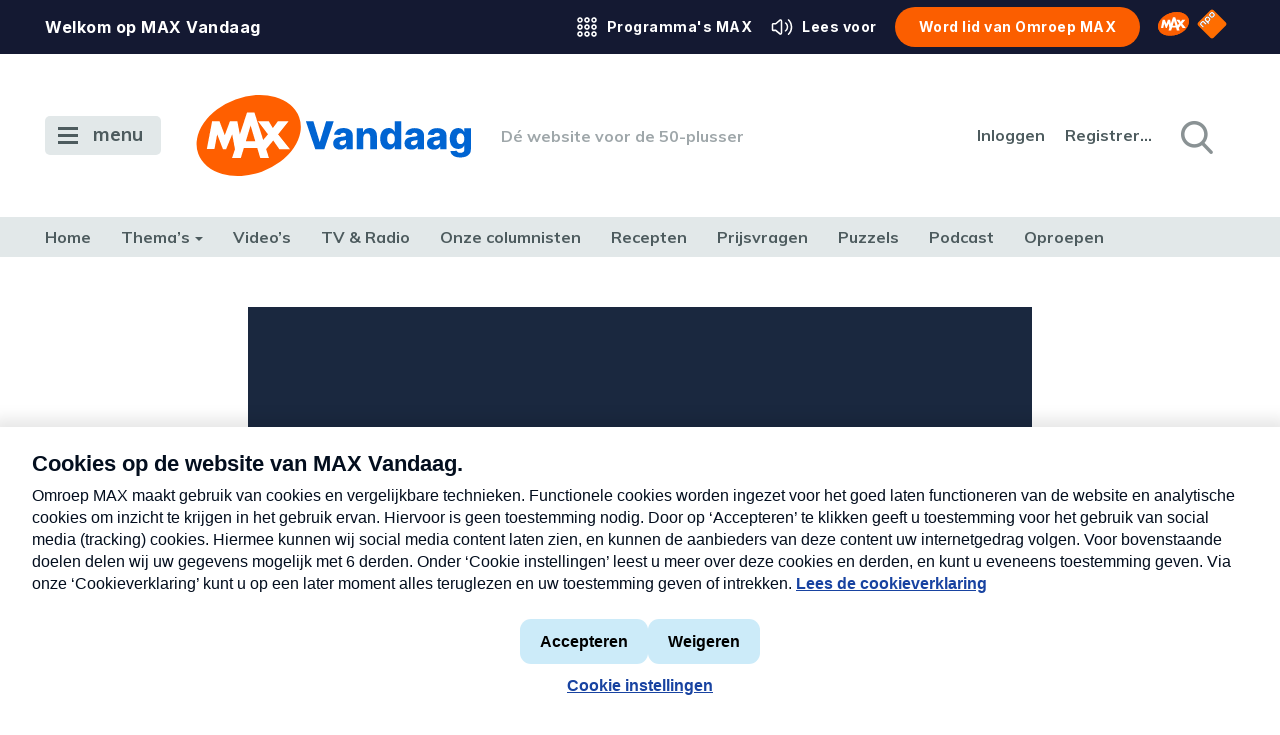

--- FILE ---
content_type: text/html; charset=UTF-8
request_url: https://www.maxvandaag.nl/sessies/themas/media-cultuur/kasboekjes-op-zolder-stuur-ze-op/
body_size: 18805
content:
<!DOCTYPE html>
<html lang="nl-NL">

<head>
            <title>Kasboekjes op zolder? Stuur ze op! - MAX Vandaag</title>
    
<link rel="shortcut icon" href="https://www.maxvandaag.nl/wp-content/themes/max/assets/general-assets/images/favicon/favicon.ico" type="image/x-icon">
<link rel="icon" href="https://www.maxvandaag.nl/wp-content/themes/max/assets/general-assets/images/favicon/favicon.ico" type="image/x-icon">
<link rel="apple-touch-icon" href="https://www.maxvandaag.nl/wp-content/themes/max/assets/general-assets/images/favicon/apple-touch-icon.png">
<link rel="icon" type="image/png" sizes="192x192" href="https://www.maxvandaag.nl/wp-content/themes/max/assets/general-assets/images/favicon/android-chrome-192x192.png">
<link rel="icon" type="image/png" sizes="16x16" href="https://www.maxvandaag.nl/wp-content/themes/max/assets/general-assets/images/favicon/favicon-16x16.png">
<link rel="icon" type="image/png" sizes="32x32" href="https://www.maxvandaag.nl/wp-content/themes/max/assets/general-assets/images/favicon/favicon-32x32.png"><meta charset="UTF-8">
<meta name="viewport" content="width=device-width">
<meta name='robots' content='index, follow, max-image-preview:large, max-snippet:-1, max-video-preview:-1' />

	<!-- This site is optimized with the Yoast SEO Premium plugin v20.13 (Yoast SEO v20.13) - https://yoast.com/wordpress/plugins/seo/ -->
	<meta name="description" content="Heeft u ergens in huis nog een kasboekje, spaarboekje of ander financieel document liggen? Dan zijn de Universiteit Utrecht en omroep NTR op zoek naar u." />
	<link rel="canonical" href="https://www.maxvandaag.nl/sessies/themas/media-cultuur/kasboekjes-op-zolder-stuur-ze-op/" />
	<meta property="og:locale" content="nl_NL" />
	<meta property="og:type" content="article" />
	<meta property="og:title" content="Kasboekjes op zolder? Stuur ze op!" />
	<meta property="og:description" content="Heeft u ergens in huis nog een kasboekje, spaarboekje of ander financieel document liggen? Dan zijn de Universiteit Utrecht en omroep NTR op zoek naar u." />
	<meta property="og:url" content="https://www.maxvandaag.nl/sessies/themas/media-cultuur/kasboekjes-op-zolder-stuur-ze-op/" />
	<meta property="og:site_name" content="MAX Vandaag" />
	<meta property="article:published_time" content="2018-03-27T09:30:57+00:00" />
	<meta property="article:modified_time" content="2018-05-10T08:08:21+00:00" />
	<meta property="og:image" content="https://www.maxvandaag.nl/wp-content/uploads/2018/03/KasboekjeBRONFemke-Niehof.jpg" />
	<meta property="og:image:width" content="1100" />
	<meta property="og:image:height" content="400" />
	<meta property="og:image:type" content="image/jpeg" />
	<meta name="author" content="Judith Zijp" />
	<meta name="twitter:card" content="summary_large_image" />
	<script type="application/ld+json" class="yoast-schema-graph">{"@context":"https://schema.org","@graph":[{"@type":"Article","@id":"https://www.maxvandaag.nl/sessies/themas/media-cultuur/kasboekjes-op-zolder-stuur-ze-op/#article","isPartOf":{"@id":"https://www.maxvandaag.nl/sessies/themas/media-cultuur/kasboekjes-op-zolder-stuur-ze-op/"},"author":{"name":"Judith Zijp","@id":"https://www.maxvandaag.nl/#/schema/person/ddacfb2674b7a424da6d07262bc84aed"},"headline":"Kasboekjes op zolder? Stuur ze op!","datePublished":"2018-03-27T09:30:57+00:00","dateModified":"2018-05-10T08:08:21+00:00","mainEntityOfPage":{"@id":"https://www.maxvandaag.nl/sessies/themas/media-cultuur/kasboekjes-op-zolder-stuur-ze-op/"},"wordCount":359,"commentCount":1,"publisher":{"@id":"https://www.maxvandaag.nl/#organization"},"image":{"@id":"https://www.maxvandaag.nl/sessies/themas/media-cultuur/kasboekjes-op-zolder-stuur-ze-op/#primaryimage"},"thumbnailUrl":"https://www.maxvandaag.nl/wp-content/uploads/2018/03/KasboekjeBRONFemke-Niehof.jpg","keywords":["27 maart 2018","Kasboekje van Nederland","NTR","Tijd voor MAX","Universiteit van Nederland"],"articleSection":["Lees ook","Media &amp; cultuur","Tijd voor MAX"],"inLanguage":"nl-NL","potentialAction":[{"@type":"CommentAction","name":"Comment","target":["https://www.maxvandaag.nl/sessies/themas/media-cultuur/kasboekjes-op-zolder-stuur-ze-op/#respond"]}],"copyrightYear":"2018","copyrightHolder":{"@id":"https://www.maxvandaag.nl/#organization"}},{"@type":"WebPage","@id":"https://www.maxvandaag.nl/sessies/themas/media-cultuur/kasboekjes-op-zolder-stuur-ze-op/","url":"https://www.maxvandaag.nl/sessies/themas/media-cultuur/kasboekjes-op-zolder-stuur-ze-op/","name":"Kasboekjes op zolder? Stuur ze op! - MAX Vandaag","isPartOf":{"@id":"https://www.maxvandaag.nl/#website"},"primaryImageOfPage":{"@id":"https://www.maxvandaag.nl/sessies/themas/media-cultuur/kasboekjes-op-zolder-stuur-ze-op/#primaryimage"},"image":{"@id":"https://www.maxvandaag.nl/sessies/themas/media-cultuur/kasboekjes-op-zolder-stuur-ze-op/#primaryimage"},"thumbnailUrl":"https://www.maxvandaag.nl/wp-content/uploads/2018/03/KasboekjeBRONFemke-Niehof.jpg","datePublished":"2018-03-27T09:30:57+00:00","dateModified":"2018-05-10T08:08:21+00:00","description":"Heeft u ergens in huis nog een kasboekje, spaarboekje of ander financieel document liggen? Dan zijn de Universiteit Utrecht en omroep NTR op zoek naar u.","breadcrumb":{"@id":"https://www.maxvandaag.nl/sessies/themas/media-cultuur/kasboekjes-op-zolder-stuur-ze-op/#breadcrumb"},"inLanguage":"nl-NL","potentialAction":[{"@type":"ReadAction","target":["https://www.maxvandaag.nl/sessies/themas/media-cultuur/kasboekjes-op-zolder-stuur-ze-op/"]}]},{"@type":"ImageObject","inLanguage":"nl-NL","@id":"https://www.maxvandaag.nl/sessies/themas/media-cultuur/kasboekjes-op-zolder-stuur-ze-op/#primaryimage","url":"https://www.maxvandaag.nl/wp-content/uploads/2018/03/KasboekjeBRONFemke-Niehof.jpg","contentUrl":"https://www.maxvandaag.nl/wp-content/uploads/2018/03/KasboekjeBRONFemke-Niehof.jpg","width":1100,"height":400,"caption":"kasboekje"},{"@type":"BreadcrumbList","@id":"https://www.maxvandaag.nl/sessies/themas/media-cultuur/kasboekjes-op-zolder-stuur-ze-op/#breadcrumb","itemListElement":[{"@type":"ListItem","position":1,"name":"Home","item":"https://www.maxvandaag.nl/"},{"@type":"ListItem","position":2,"name":"Kasboekjes op zolder? Stuur ze op!"}]},{"@type":"WebSite","@id":"https://www.maxvandaag.nl/#website","url":"https://www.maxvandaag.nl/","name":"MAX Vandaag","description":"Dé website voor de 50-plusser","publisher":{"@id":"https://www.maxvandaag.nl/#organization"},"potentialAction":[{"@type":"SearchAction","target":{"@type":"EntryPoint","urlTemplate":"https://www.maxvandaag.nl/?s={search_term_string}"},"query-input":"required name=search_term_string"}],"inLanguage":"nl-NL"},{"@type":"Organization","@id":"https://www.maxvandaag.nl/#organization","name":"MAX Vandaag","url":"https://www.maxvandaag.nl/","logo":{"@type":"ImageObject","inLanguage":"nl-NL","@id":"https://www.maxvandaag.nl/#/schema/logo/image/","url":"https://www.maxvandaag.nl/wp-content/uploads/2022/10/logo_maxvandaag_vierkant.png","contentUrl":"https://www.maxvandaag.nl/wp-content/uploads/2022/10/logo_maxvandaag_vierkant.png","width":180,"height":180,"caption":"MAX Vandaag"},"image":{"@id":"https://www.maxvandaag.nl/#/schema/logo/image/"},"publishingPrinciples":"https://www.maxvandaag.nl/over-max-vandaag/","ownershipFundingInfo":"https://www.maxvandaag.nl/over-max-vandaag/","actionableFeedbackPolicy":"https://www.maxvandaag.nl/over-max-vandaag/","correctionsPolicy":"https://www.maxvandaag.nl/contact/","ethicsPolicy":"https://www.maxvandaag.nl/over-max-vandaag/","diversityPolicy":"https://www.maxvandaag.nl/over-max-vandaag/"},{"@type":"Person","@id":"https://www.maxvandaag.nl/#/schema/person/ddacfb2674b7a424da6d07262bc84aed","name":"Judith Zijp","image":{"@type":"ImageObject","inLanguage":"nl-NL","@id":"https://www.maxvandaag.nl/#/schema/person/image/","url":"https://secure.gravatar.com/avatar/7167e53c03b47600608687c41d41caf6?s=96&d=mm&r=g","contentUrl":"https://secure.gravatar.com/avatar/7167e53c03b47600608687c41d41caf6?s=96&d=mm&r=g","caption":"Judith Zijp"},"url":""}]}</script>
	<!-- / Yoast SEO Premium plugin. -->


<link rel='dns-prefetch' href='//www.maxvandaag.nl' />
<link rel='dns-prefetch' href='//imasdk.googleapis.com' />
<link rel='dns-prefetch' href='//cdnjs.cloudflare.com' />
<link rel='dns-prefetch' href='//maps.googleapis.com' />
<link rel="alternate" type="application/rss+xml" title="MAX Vandaag &raquo; Kasboekjes op zolder? Stuur ze op! reactiesfeed" href="https://www.maxvandaag.nl/sessies/themas/media-cultuur/kasboekjes-op-zolder-stuur-ze-op/feed/" />
<script type="text/javascript">
window._wpemojiSettings = {"baseUrl":"https:\/\/s.w.org\/images\/core\/emoji\/14.0.0\/72x72\/","ext":".png","svgUrl":"https:\/\/s.w.org\/images\/core\/emoji\/14.0.0\/svg\/","svgExt":".svg","source":{"concatemoji":"https:\/\/www.maxvandaag.nl\/wordpress\/wp-includes\/js\/wp-emoji-release.min.js?ver=6.2.8"}};
/*! This file is auto-generated */
!function(e,a,t){var n,r,o,i=a.createElement("canvas"),p=i.getContext&&i.getContext("2d");function s(e,t){p.clearRect(0,0,i.width,i.height),p.fillText(e,0,0);e=i.toDataURL();return p.clearRect(0,0,i.width,i.height),p.fillText(t,0,0),e===i.toDataURL()}function c(e){var t=a.createElement("script");t.src=e,t.defer=t.type="text/javascript",a.getElementsByTagName("head")[0].appendChild(t)}for(o=Array("flag","emoji"),t.supports={everything:!0,everythingExceptFlag:!0},r=0;r<o.length;r++)t.supports[o[r]]=function(e){if(p&&p.fillText)switch(p.textBaseline="top",p.font="600 32px Arial",e){case"flag":return s("\ud83c\udff3\ufe0f\u200d\u26a7\ufe0f","\ud83c\udff3\ufe0f\u200b\u26a7\ufe0f")?!1:!s("\ud83c\uddfa\ud83c\uddf3","\ud83c\uddfa\u200b\ud83c\uddf3")&&!s("\ud83c\udff4\udb40\udc67\udb40\udc62\udb40\udc65\udb40\udc6e\udb40\udc67\udb40\udc7f","\ud83c\udff4\u200b\udb40\udc67\u200b\udb40\udc62\u200b\udb40\udc65\u200b\udb40\udc6e\u200b\udb40\udc67\u200b\udb40\udc7f");case"emoji":return!s("\ud83e\udef1\ud83c\udffb\u200d\ud83e\udef2\ud83c\udfff","\ud83e\udef1\ud83c\udffb\u200b\ud83e\udef2\ud83c\udfff")}return!1}(o[r]),t.supports.everything=t.supports.everything&&t.supports[o[r]],"flag"!==o[r]&&(t.supports.everythingExceptFlag=t.supports.everythingExceptFlag&&t.supports[o[r]]);t.supports.everythingExceptFlag=t.supports.everythingExceptFlag&&!t.supports.flag,t.DOMReady=!1,t.readyCallback=function(){t.DOMReady=!0},t.supports.everything||(n=function(){t.readyCallback()},a.addEventListener?(a.addEventListener("DOMContentLoaded",n,!1),e.addEventListener("load",n,!1)):(e.attachEvent("onload",n),a.attachEvent("onreadystatechange",function(){"complete"===a.readyState&&t.readyCallback()})),(e=t.source||{}).concatemoji?c(e.concatemoji):e.wpemoji&&e.twemoji&&(c(e.twemoji),c(e.wpemoji)))}(window,document,window._wpemojiSettings);
</script>
<style type="text/css">
img.wp-smiley,
img.emoji {
	display: inline !important;
	border: none !important;
	box-shadow: none !important;
	height: 1em !important;
	width: 1em !important;
	margin: 0 0.07em !important;
	vertical-align: -0.1em !important;
	background: none !important;
	padding: 0 !important;
}
</style>
	<link rel='stylesheet' id='wp-block-library-css' href='https://www.maxvandaag.nl/wordpress/wp-includes/css/dist/block-library/style.min.css?ver=6.2.8' type='text/css' media='all' />
<link rel='stylesheet' id='classic-theme-styles-css' href='https://www.maxvandaag.nl/wordpress/wp-includes/css/classic-themes.min.css?ver=6.2.8' type='text/css' media='all' />
<style id='global-styles-inline-css' type='text/css'>
body{--wp--preset--color--black: #000000;--wp--preset--color--cyan-bluish-gray: #abb8c3;--wp--preset--color--white: #ffffff;--wp--preset--color--pale-pink: #f78da7;--wp--preset--color--vivid-red: #cf2e2e;--wp--preset--color--luminous-vivid-orange: #ff6900;--wp--preset--color--luminous-vivid-amber: #fcb900;--wp--preset--color--light-green-cyan: #7bdcb5;--wp--preset--color--vivid-green-cyan: #00d084;--wp--preset--color--pale-cyan-blue: #8ed1fc;--wp--preset--color--vivid-cyan-blue: #0693e3;--wp--preset--color--vivid-purple: #9b51e0;--wp--preset--gradient--vivid-cyan-blue-to-vivid-purple: linear-gradient(135deg,rgba(6,147,227,1) 0%,rgb(155,81,224) 100%);--wp--preset--gradient--light-green-cyan-to-vivid-green-cyan: linear-gradient(135deg,rgb(122,220,180) 0%,rgb(0,208,130) 100%);--wp--preset--gradient--luminous-vivid-amber-to-luminous-vivid-orange: linear-gradient(135deg,rgba(252,185,0,1) 0%,rgba(255,105,0,1) 100%);--wp--preset--gradient--luminous-vivid-orange-to-vivid-red: linear-gradient(135deg,rgba(255,105,0,1) 0%,rgb(207,46,46) 100%);--wp--preset--gradient--very-light-gray-to-cyan-bluish-gray: linear-gradient(135deg,rgb(238,238,238) 0%,rgb(169,184,195) 100%);--wp--preset--gradient--cool-to-warm-spectrum: linear-gradient(135deg,rgb(74,234,220) 0%,rgb(151,120,209) 20%,rgb(207,42,186) 40%,rgb(238,44,130) 60%,rgb(251,105,98) 80%,rgb(254,248,76) 100%);--wp--preset--gradient--blush-light-purple: linear-gradient(135deg,rgb(255,206,236) 0%,rgb(152,150,240) 100%);--wp--preset--gradient--blush-bordeaux: linear-gradient(135deg,rgb(254,205,165) 0%,rgb(254,45,45) 50%,rgb(107,0,62) 100%);--wp--preset--gradient--luminous-dusk: linear-gradient(135deg,rgb(255,203,112) 0%,rgb(199,81,192) 50%,rgb(65,88,208) 100%);--wp--preset--gradient--pale-ocean: linear-gradient(135deg,rgb(255,245,203) 0%,rgb(182,227,212) 50%,rgb(51,167,181) 100%);--wp--preset--gradient--electric-grass: linear-gradient(135deg,rgb(202,248,128) 0%,rgb(113,206,126) 100%);--wp--preset--gradient--midnight: linear-gradient(135deg,rgb(2,3,129) 0%,rgb(40,116,252) 100%);--wp--preset--duotone--dark-grayscale: url('#wp-duotone-dark-grayscale');--wp--preset--duotone--grayscale: url('#wp-duotone-grayscale');--wp--preset--duotone--purple-yellow: url('#wp-duotone-purple-yellow');--wp--preset--duotone--blue-red: url('#wp-duotone-blue-red');--wp--preset--duotone--midnight: url('#wp-duotone-midnight');--wp--preset--duotone--magenta-yellow: url('#wp-duotone-magenta-yellow');--wp--preset--duotone--purple-green: url('#wp-duotone-purple-green');--wp--preset--duotone--blue-orange: url('#wp-duotone-blue-orange');--wp--preset--font-size--small: 13px;--wp--preset--font-size--medium: 20px;--wp--preset--font-size--large: 36px;--wp--preset--font-size--x-large: 42px;--wp--preset--spacing--20: 0.44rem;--wp--preset--spacing--30: 0.67rem;--wp--preset--spacing--40: 1rem;--wp--preset--spacing--50: 1.5rem;--wp--preset--spacing--60: 2.25rem;--wp--preset--spacing--70: 3.38rem;--wp--preset--spacing--80: 5.06rem;--wp--preset--shadow--natural: 6px 6px 9px rgba(0, 0, 0, 0.2);--wp--preset--shadow--deep: 12px 12px 50px rgba(0, 0, 0, 0.4);--wp--preset--shadow--sharp: 6px 6px 0px rgba(0, 0, 0, 0.2);--wp--preset--shadow--outlined: 6px 6px 0px -3px rgba(255, 255, 255, 1), 6px 6px rgba(0, 0, 0, 1);--wp--preset--shadow--crisp: 6px 6px 0px rgba(0, 0, 0, 1);}:where(.is-layout-flex){gap: 0.5em;}body .is-layout-flow > .alignleft{float: left;margin-inline-start: 0;margin-inline-end: 2em;}body .is-layout-flow > .alignright{float: right;margin-inline-start: 2em;margin-inline-end: 0;}body .is-layout-flow > .aligncenter{margin-left: auto !important;margin-right: auto !important;}body .is-layout-constrained > .alignleft{float: left;margin-inline-start: 0;margin-inline-end: 2em;}body .is-layout-constrained > .alignright{float: right;margin-inline-start: 2em;margin-inline-end: 0;}body .is-layout-constrained > .aligncenter{margin-left: auto !important;margin-right: auto !important;}body .is-layout-constrained > :where(:not(.alignleft):not(.alignright):not(.alignfull)){max-width: var(--wp--style--global--content-size);margin-left: auto !important;margin-right: auto !important;}body .is-layout-constrained > .alignwide{max-width: var(--wp--style--global--wide-size);}body .is-layout-flex{display: flex;}body .is-layout-flex{flex-wrap: wrap;align-items: center;}body .is-layout-flex > *{margin: 0;}:where(.wp-block-columns.is-layout-flex){gap: 2em;}.has-black-color{color: var(--wp--preset--color--black) !important;}.has-cyan-bluish-gray-color{color: var(--wp--preset--color--cyan-bluish-gray) !important;}.has-white-color{color: var(--wp--preset--color--white) !important;}.has-pale-pink-color{color: var(--wp--preset--color--pale-pink) !important;}.has-vivid-red-color{color: var(--wp--preset--color--vivid-red) !important;}.has-luminous-vivid-orange-color{color: var(--wp--preset--color--luminous-vivid-orange) !important;}.has-luminous-vivid-amber-color{color: var(--wp--preset--color--luminous-vivid-amber) !important;}.has-light-green-cyan-color{color: var(--wp--preset--color--light-green-cyan) !important;}.has-vivid-green-cyan-color{color: var(--wp--preset--color--vivid-green-cyan) !important;}.has-pale-cyan-blue-color{color: var(--wp--preset--color--pale-cyan-blue) !important;}.has-vivid-cyan-blue-color{color: var(--wp--preset--color--vivid-cyan-blue) !important;}.has-vivid-purple-color{color: var(--wp--preset--color--vivid-purple) !important;}.has-black-background-color{background-color: var(--wp--preset--color--black) !important;}.has-cyan-bluish-gray-background-color{background-color: var(--wp--preset--color--cyan-bluish-gray) !important;}.has-white-background-color{background-color: var(--wp--preset--color--white) !important;}.has-pale-pink-background-color{background-color: var(--wp--preset--color--pale-pink) !important;}.has-vivid-red-background-color{background-color: var(--wp--preset--color--vivid-red) !important;}.has-luminous-vivid-orange-background-color{background-color: var(--wp--preset--color--luminous-vivid-orange) !important;}.has-luminous-vivid-amber-background-color{background-color: var(--wp--preset--color--luminous-vivid-amber) !important;}.has-light-green-cyan-background-color{background-color: var(--wp--preset--color--light-green-cyan) !important;}.has-vivid-green-cyan-background-color{background-color: var(--wp--preset--color--vivid-green-cyan) !important;}.has-pale-cyan-blue-background-color{background-color: var(--wp--preset--color--pale-cyan-blue) !important;}.has-vivid-cyan-blue-background-color{background-color: var(--wp--preset--color--vivid-cyan-blue) !important;}.has-vivid-purple-background-color{background-color: var(--wp--preset--color--vivid-purple) !important;}.has-black-border-color{border-color: var(--wp--preset--color--black) !important;}.has-cyan-bluish-gray-border-color{border-color: var(--wp--preset--color--cyan-bluish-gray) !important;}.has-white-border-color{border-color: var(--wp--preset--color--white) !important;}.has-pale-pink-border-color{border-color: var(--wp--preset--color--pale-pink) !important;}.has-vivid-red-border-color{border-color: var(--wp--preset--color--vivid-red) !important;}.has-luminous-vivid-orange-border-color{border-color: var(--wp--preset--color--luminous-vivid-orange) !important;}.has-luminous-vivid-amber-border-color{border-color: var(--wp--preset--color--luminous-vivid-amber) !important;}.has-light-green-cyan-border-color{border-color: var(--wp--preset--color--light-green-cyan) !important;}.has-vivid-green-cyan-border-color{border-color: var(--wp--preset--color--vivid-green-cyan) !important;}.has-pale-cyan-blue-border-color{border-color: var(--wp--preset--color--pale-cyan-blue) !important;}.has-vivid-cyan-blue-border-color{border-color: var(--wp--preset--color--vivid-cyan-blue) !important;}.has-vivid-purple-border-color{border-color: var(--wp--preset--color--vivid-purple) !important;}.has-vivid-cyan-blue-to-vivid-purple-gradient-background{background: var(--wp--preset--gradient--vivid-cyan-blue-to-vivid-purple) !important;}.has-light-green-cyan-to-vivid-green-cyan-gradient-background{background: var(--wp--preset--gradient--light-green-cyan-to-vivid-green-cyan) !important;}.has-luminous-vivid-amber-to-luminous-vivid-orange-gradient-background{background: var(--wp--preset--gradient--luminous-vivid-amber-to-luminous-vivid-orange) !important;}.has-luminous-vivid-orange-to-vivid-red-gradient-background{background: var(--wp--preset--gradient--luminous-vivid-orange-to-vivid-red) !important;}.has-very-light-gray-to-cyan-bluish-gray-gradient-background{background: var(--wp--preset--gradient--very-light-gray-to-cyan-bluish-gray) !important;}.has-cool-to-warm-spectrum-gradient-background{background: var(--wp--preset--gradient--cool-to-warm-spectrum) !important;}.has-blush-light-purple-gradient-background{background: var(--wp--preset--gradient--blush-light-purple) !important;}.has-blush-bordeaux-gradient-background{background: var(--wp--preset--gradient--blush-bordeaux) !important;}.has-luminous-dusk-gradient-background{background: var(--wp--preset--gradient--luminous-dusk) !important;}.has-pale-ocean-gradient-background{background: var(--wp--preset--gradient--pale-ocean) !important;}.has-electric-grass-gradient-background{background: var(--wp--preset--gradient--electric-grass) !important;}.has-midnight-gradient-background{background: var(--wp--preset--gradient--midnight) !important;}.has-small-font-size{font-size: var(--wp--preset--font-size--small) !important;}.has-medium-font-size{font-size: var(--wp--preset--font-size--medium) !important;}.has-large-font-size{font-size: var(--wp--preset--font-size--large) !important;}.has-x-large-font-size{font-size: var(--wp--preset--font-size--x-large) !important;}
.wp-block-navigation a:where(:not(.wp-element-button)){color: inherit;}
:where(.wp-block-columns.is-layout-flex){gap: 2em;}
.wp-block-pullquote{font-size: 1.5em;line-height: 1.6;}
</style>
<link rel='stylesheet' id='pn-max-topbar-css' href='https://www.maxvandaag.nl/wp-content/plugins/pn-max-topbar/assets/css/pn-max-topbar-public.css?ver=1.0.0' type='text/css' media='all' />
<link rel='stylesheet' id='poms-programs-css' href='https://www.maxvandaag.nl/wp-content/plugins/poms-programs/public/css/poms-programs-public.css?ver=1.0.0' type='text/css' media='all' />
<link rel='stylesheet' id='app-css' href='https://www.maxvandaag.nl/wp-content/themes/max/assets/served-assets/production/sass/front-end/app.min.css?ver=1759391396' type='text/css' media='all' />
<link rel='stylesheet' id='print-css' href='https://www.maxvandaag.nl/wp-content/themes/max/assets/served-assets/production/sass/front-end/print.min.css?ver=1759391396' type='text/css' media='print' />
<link rel='stylesheet' id='fontawesome-css' href='https://cdnjs.cloudflare.com/ajax/libs/font-awesome/5.15.3/css/all.min.css?ver=1.0' type='text/css' media='all' />
<link rel='stylesheet' id='tablepress-default-css' href='https://www.maxvandaag.nl/wp-content/plugins/tablepress/css/build/default.css?ver=2.3.1' type='text/css' media='all' />
<script type='text/javascript' src='https://www.maxvandaag.nl/wordpress/wp-includes/js/jquery/jquery.min.js?ver=3.6.4' id='jquery-core-js'></script>
<script type='text/javascript' src='https://www.maxvandaag.nl/wordpress/wp-includes/js/jquery/jquery-migrate.min.js?ver=3.4.0' id='jquery-migrate-js'></script>
<script type='text/javascript' src='https://www.maxvandaag.nl/wp-content/plugins/poms-programs/public/js/poms-programs-public.js?ver=1.0.0' id='poms-programs-js'></script>
<script type='text/javascript' src='https://www.maxvandaag.nl/wp-content/themes/max/assets/general-assets/js/vendor/modernizr-custom.js?ver=3.0.0-alpha.4' id='modernizr-js'></script>
<script type='text/javascript' src='https://imasdk.googleapis.com/js/sdkloader/ima3.js?ver=1.0.0' id='player-script-js'></script>
<script type='text/javascript' src='https://cdnjs.cloudflare.com/ajax/libs/gsap/1.20.2/TweenLite.min.js?ver=1.0.0' id='gsap-tweenlite-js'></script>
<script type='text/javascript' src='https://cdnjs.cloudflare.com/ajax/libs/gsap/1.20.2/jquery.gsap.min.js?ver=1.0.0' id='gsap-jquery-js'></script>
<script type='text/javascript' src='https://cdnjs.cloudflare.com/ajax/libs/gsap/1.20.2/plugins/CSSPlugin.min.js?ver=1.0.0' id='gsap-css-js'></script>
<script></script><link rel="https://api.w.org/" href="https://www.maxvandaag.nl/wp-json/" /><link rel="alternate" type="application/json" href="https://www.maxvandaag.nl/wp-json/wp/v2/posts/63288" /><link rel="EditURI" type="application/rsd+xml" title="RSD" href="https://www.maxvandaag.nl/wordpress/xmlrpc.php?rsd" />
<link rel="wlwmanifest" type="application/wlwmanifest+xml" href="https://www.maxvandaag.nl/wordpress/wp-includes/wlwmanifest.xml" />
<meta name="generator" content="WordPress 6.2.8" />
<link rel='shortlink' href='https://www.maxvandaag.nl/?p=63288' />
<link rel="alternate" type="application/json+oembed" href="https://www.maxvandaag.nl/wp-json/oembed/1.0/embed?url=https%3A%2F%2Fwww.maxvandaag.nl%2Fsessies%2Fthemas%2Fmedia-cultuur%2Fkasboekjes-op-zolder-stuur-ze-op%2F" />
<link rel="alternate" type="text/xml+oembed" href="https://www.maxvandaag.nl/wp-json/oembed/1.0/embed?url=https%3A%2F%2Fwww.maxvandaag.nl%2Fsessies%2Fthemas%2Fmedia-cultuur%2Fkasboekjes-op-zolder-stuur-ze-op%2F&#038;format=xml" />
<script type="text/javascript">
            (function () {
                var ccmWrapperElement = document.createElement("script");
                var ccmDomain = ("https:" === document.location.protocol ? "https://" : "http://") + "ccm.npo.nl";
                ccmWrapperElement.type = "text/javascript";
                ccmWrapperElement.crossOrigin = "anonymous";
                ccmWrapperElement.src = ccmDomain + "/sites/MAX/maxvandaag.nl/ccm-wrapper_v1.1.js";
                ccmWrapperElement.async = true;
                ccmWrapperElement.defer = ccmWrapperElement.async;
                var s = document.getElementsByTagName("script")[0];
                s.parentNode.insertBefore(ccmWrapperElement, s);
                window.addEventListener("CCM_Wrapper_ready", function (e) {
                    ccmWrapper.init();
                }, false);
            })();
        </script><!-- START NPO Tag -->
<script src="https://npotag.npo-data.nl/prod/npo-tag.min.js"></script>
<script>
let tag = npotag.newTag({
    'brand': 'Max Vandaag',
    'brand_id': 630883,
    'platform': 'site',
    'platform_version': ''
},
[
    npotag.newGovoltePlugin(),
    npotag.newATInternetPlugin()
]);
</script>
<!-- END NPO Tag -->
<!-- KANTAR -->
<script src="https://hub.npo-data.nl/tags/tag.min.js"></script>
<!-- END KANTAR -->
<meta name="generator" content="Powered by WPBakery Page Builder - drag and drop page builder for WordPress."/>
<noscript><style> .wpb_animate_when_almost_visible { opacity: 1; }</style></noscript>
    </head>

<body class="post-template-default single single-post postid-63288 single-format-standard wpb-js-composer js-comp-ver-7.5 vc_non_responsive">

        <div class="topbar topbar--colorBlue">
        <div class="container container-fw">
            <div class="row">
                <div class="col-12">
                    <div class="header-topbar">
                        
<div class="header-topbar-sentence">
    <span>Welkom op MAX Vandaag</span>
</div>                        
    <div class="topbar-item d-none d-md-block">
        <a class="link--transparent" href="https://www.omroepmax.nl/kijk-luister/" title="Programma's MAX" target="_blank">
                            <svg xmlns="http://www.w3.org/2000/svg">
    <g fill="currentColor">
        <path d="M5 9.2c-1.5 0-2.8 1.2-2.8 2.8 0 1.6 1.2 2.8 2.8 2.8 1.6 0 2.8-1.2 2.8-2.8 0-1.6-1.3-2.8-2.8-2.8Zm0 4c-.7 0-1.2-.6-1.2-1.2s.6-1.2 1.2-1.2 1.2.6 1.2 1.2 -.5 1.2-1.2 1.2Z"/>
        <path d="M12 9.2c-1.5 0-2.8 1.2-2.8 2.8 0 1.6 1.2 2.8 2.8 2.8 1.6 0 2.8-1.2 2.8-2.8 0-1.6-1.3-2.8-2.8-2.8Zm0 4c-.7 0-1.2-.6-1.2-1.2s.6-1.2 1.2-1.2 1.2.6 1.2 1.2 -.5 1.2-1.2 1.2Z"/>
        <path d="M19 9.2c-1.5 0-2.8 1.2-2.8 2.8 0 1.6 1.2 2.8 2.8 2.8 1.6 0 2.8-1.2 2.8-2.8 0-1.6-1.3-2.8-2.8-2.8Zm0 4c-.7 0-1.2-.6-1.2-1.2s.6-1.2 1.2-1.2 1.2.6 1.2 1.2 -.5 1.2-1.2 1.2Z"/>
        <path d="M5 16.2c-1.5 0-2.8 1.2-2.8 2.8 0 1.6 1.2 2.8 2.8 2.8 1.6 0 2.8-1.2 2.8-2.8 0-1.6-1.3-2.8-2.8-2.8Zm0 4c-.7 0-1.2-.6-1.2-1.2s.6-1.2 1.2-1.2 1.2.6 1.2 1.2 -.5 1.2-1.2 1.2Z"/>
        <path d="M12 16.2c-1.5 0-2.8 1.2-2.8 2.8 0 1.6 1.2 2.8 2.8 2.8 1.6 0 2.8-1.2 2.8-2.8 0-1.6-1.3-2.8-2.8-2.8Zm0 4c-.7 0-1.2-.6-1.2-1.2s.6-1.2 1.2-1.2 1.2.6 1.2 1.2 -.5 1.2-1.2 1.2Z"/>
        <path d="M19 16.2c-1.5 0-2.8 1.2-2.8 2.8 0 1.6 1.2 2.8 2.8 2.8 1.6 0 2.8-1.2 2.8-2.8 0-1.6-1.3-2.8-2.8-2.8Zm0 4c-.7 0-1.2-.6-1.2-1.2s.6-1.2 1.2-1.2 1.2.6 1.2 1.2 -.5 1.2-1.2 1.2Z"/>
        <path d="M5 2.2C3.5 2.2 2.2 3.5 2.2 5c0 1.5 1.3 2.8 2.8 2.8 1.5 0 2.8-1.3 2.8-2.8 0-1.5-1.3-2.8-2.8-2.8Zm0 4c-.7 0-1.2-.5-1.2-1.2s.5-1.2 1.2-1.2 1.2.5 1.2 1.2 -.5 1.2-1.2 1.2Z"/>
        <path d="M12 2.2c-1.5 0-2.8 1.2-2.8 2.8 0 1.6 1.2 2.8 2.8 2.8 1.6 0 2.8-1.2 2.8-2.8 0-1.6-1.3-2.8-2.8-2.8Zm0 4c-.7 0-1.2-.6-1.2-1.2s.6-1.2 1.2-1.2 1.2.6 1.2 1.2 -.5 1.2-1.2 1.2Z"/>
        <path d="M19 7.8c1.5 0 2.8-1.2 2.8-2.8 0-1.6-1.3-2.8-2.8-2.8 -1.5 0-2.8 1.3-2.8 2.8 0 1.5 1.3 2.8 2.8 2.8Zm0-4c.7 0 1.2.6 1.2 1.2s-.5 1.2-1.2 1.2 -1.2-.5-1.2-1.2 .5-1.2 1.2-1.2Z"/>
    </g>
</svg>
                        <span>Programma's MAX</span>
        </a>
    </div>
                                                <div class="topbar-item d-none d-md-block">
    <a class="readspeaker link--transparent" href="#" title="Lees voor">
                    <svg xmlns="http://www.w3.org/2000/svg">
    <g fill="currentColor">
        <path
                d="M11.2 4.4c-.6-.3-1.3-.2-1.9.3L5.6 7.9H3.5c-1 0-1.8.8-1.8 1.8v4.8c0 1 .8 1.8 1.8 1.8h2.1l3.8 3.2c.3.3.7.4 1.1.4 .2 0 .5-.1.7-.2 .6-.3 1-.9 1-1.6V6c0-.7-.3-1.3-1-1.6ZM10.8 18c0 .1-.1.2-.1.2 -.1 0-.2.1-.3 0l-4-3.4c-.1-.1-.3-.2-.5-.2H3.5c-.1 0-.2-.1-.2-.2V9.6c0-.1.1-.2.2-.2h2.4c.2 0 .3-.1.5-.2l4-3.4c.1-.1.2-.1.3 0 .1 0 .1.1.1.2v12Z"/>
        <path d="M15.9 7.4c-.4-.2-.8-.1-1 .2 -.2.4-.1.8.2 1 1 .6 1.6 1.9 1.6 3.3s-.6 2.7-1.6 3.3c-.4.2-.5.7-.2 1 .1.2.4.4.6.4 .1 0 .3 0 .4-.1 1.4-.9 2.3-2.7 2.3-4.6 0-1.8-.8-3.6-2.3-4.5Z"/>
        <path d="M19 4.4c-.3-.3-.8-.2-1.1.1 -.3.3-.2.8.1 1.1 1.7 1.5 2.7 3.9 2.7 6.5s-1 5-2.7 6.5c-.3.3-.3.7-.1 1.1 .1.2.4.3.6.3 .2 0 .3-.1.5-.2 2-1.8 3.3-4.6 3.3-7.6C22.2 9 21 6.1 19 4.4Z"/>
    </g>
</svg>
                <span>Lees voor</span>
    </a>
</div>                        
<div class="topbar-item member-button">
    <a class="c-button c-button--small c-button--primary" href="https://www.omroepmax.nl/lidmaatschap/word-lid/" target="_blank" title="Word lid van MAX">
        <span class="d-none d-md-inline-block">Word lid  van Omroep MAX</span>
        <span class="d-md-none">Word lid </span>
    </a>
</div>
                        <div class="logos topbar-item justify-content-between">
                            <div class="d-inline">
    <a class="branding logo-max" href="https://www.omroepmax.nl/" title="Omroep MAX" target="_blank">
        <span class="hide-span">Omroep MAX</span>
                    <svg width="126" height="99" viewBox="0 0 126 99" fill="none" xmlns="http://www.w3.org/2000/svg">
<g clip-path="url(#clip0_214_10238)">
<path d="M78.8845 92.8854C112.546 80.6344 132.723 51.1656 123.95 27.0651C115.178 2.96456 80.7782 -6.64139 47.1167 5.6096C13.4553 17.8606 -6.7213 47.3293 2.05114 71.4299C10.8236 95.5304 45.2231 105.136 78.8845 92.8854Z" fill="#FB5E00"/>
<path d="M78.8845 92.8854C112.546 80.6344 132.723 51.1656 123.95 27.0651C115.178 2.96456 80.7782 -6.64139 47.1167 5.6096C13.4553 17.8606 -6.7213 47.3293 2.05114 71.4299C10.8236 95.5304 45.2231 105.136 78.8845 92.8854Z" fill="#FB5E00"/>
<path d="M98.5077 47.8212L111.151 32.1504H98.183L92.1622 40.3268L87.2877 32.1504H74.3238L86.2467 47.8212L80.4914 54.7031L69.8676 21.5762H60.9743L52.2724 47.9517L49.2576 32.1489H40.262L34.007 48.9363L27.7104 32.1489H18.7163L12.3159 65.6925H21.5487L24.8854 47.8048L31.8404 65.6925H35.7361L43.0796 47.7618L46.4207 65.694L42.9313 76.2637H53.53L57.1217 64.3194H73.3362L76.8656 76.2637H87.4049L84.0178 65.6999L92.5997 55.2354L99.915 65.694H112.735L98.5077 47.8197V47.8212ZM59.5552 56.2334L65.3016 37.1239L70.9486 56.2334H59.5552Z" fill="white"/>
</g>
<defs>
<clipPath id="clip0_214_10238">
<rect width="126" height="97.926" fill="white" transform="translate(0 0.28418)"/>
</clipPath>
</defs>
</svg>
            </a>
</div>
                            <div class="d-inline">
    <a class="branding logo-npo" href="https://www.npostart.nl/" target="_blank" title="NPO Start">
        <span class="hide-span">NPO Start</span>
                    <svg width="30" height="30" viewBox="0 0 30 30" fill="none" xmlns="http://www.w3.org/2000/svg">
<g clip-path="url(#clip0_2725_33448)">
<path d="M17.2818 4.48274L16.3926 3.59561C15.5118 2.71267 14.4508 2.69728 13.4616 3.68726L12.7571 4.39248C11.7665 5.38211 11.7829 6.44135 12.6641 7.32393L13.5533 8.21071C14.4348 9.09574 15.4954 9.11079 16.4846 8.12116L17.1887 7.41523C18.1794 6.42561 18.1636 5.36567 17.2818 4.48274ZM12.8274 8.93728L11.9368 8.05085C11.0553 7.16826 9.9958 7.15182 9.00656 8.1425L8.30137 8.84807C7.31143 9.837 7.32682 10.8955 8.20867 11.7792L11.0606 14.6298C11.3901 14.9576 11.7609 14.9097 12.0138 14.6567C12.267 14.4035 12.3097 14.0393 11.9813 13.7095L11.325 13.0549C11.5034 13.0172 11.7231 12.8811 11.9816 12.6233L12.7344 11.8694C13.7257 10.8801 13.7086 9.82126 12.8274 8.93728V8.93728ZM9.29165 14.4741L7.40273 12.5862C6.52018 11.7036 5.46169 11.6872 4.47105 12.6771L3.76586 13.3813C2.77592 14.3713 2.79166 15.4312 3.67456 16.3138L5.56208 18.2039C5.89229 18.5327 6.26168 18.4834 6.51529 18.2319C6.76749 17.9775 6.81122 17.6106 6.48136 17.2835L4.60993 15.4099C4.25523 15.0562 4.26607 14.7222 4.66484 14.3241L5.41272 13.5765C5.81009 13.1777 6.14485 13.1662 6.4992 13.5223L8.37098 15.3935C8.69874 15.7233 9.06533 15.6793 9.31823 15.4267C9.57184 15.1731 9.62046 14.8033 9.29165 14.4741V14.4741ZM28.5712 16.855L16.8561 28.5696C15.6769 29.7495 14.3239 29.7495 13.1454 28.5696L1.43129 16.8557C0.251418 15.6761 0.251418 14.3241 1.43129 13.1445L13.1457 1.43095C14.3256 0.250325 15.6772 0.250325 16.8561 1.43095L28.5702 13.1445C29.7504 14.323 29.7504 15.6758 28.5712 16.855V16.855ZM15.4905 4.53101C15.1344 4.17595 14.801 4.18644 14.4033 4.58558L13.6551 5.33384C13.2577 5.73088 13.2461 6.0653 13.6022 6.41931L14.4568 7.27531C14.8122 7.63142 15.1449 7.62058 15.544 7.22144L16.2918 6.47318C16.6885 6.07649 16.7001 5.74102 16.3454 5.38736L15.4905 4.53101V4.53101ZM11.8903 9.8426C12.245 10.197 12.2338 10.5317 11.8357 10.9284L11.0882 11.6767C10.6888 12.0751 10.3575 12.086 10.0017 11.7302L9.14613 10.8742C8.79109 10.5202 8.80123 10.1858 9.19895 9.78838L9.94613 9.04012C10.3459 8.64133 10.679 8.63154 11.0347 8.98625L11.8903 9.8426V9.8426Z" fill="#FF6D00"/>
<path d="M11.8903 9.84267L11.0347 8.98632C10.6789 8.63161 10.3459 8.64105 9.94609 9.04019L9.19892 9.78845C8.80119 10.1855 8.79105 10.5203 9.1461 10.8739L10.0017 11.7303C10.3575 12.086 10.6887 12.0752 11.0882 11.6767L11.8357 10.9285C12.2338 10.5318 12.245 10.197 11.8903 9.84267ZM12.8274 8.93735C13.7085 9.82098 13.7257 10.8802 12.7343 11.8695L11.9816 12.6233C11.7231 12.8812 11.5034 13.0172 11.325 13.055L11.9812 13.7095C12.3097 14.0394 12.267 14.4036 12.0141 14.6568C11.7609 14.9094 11.3901 14.9577 11.0606 14.6299L8.20863 11.7792C7.32679 10.8956 7.3114 9.83672 8.30133 8.84779L9.00653 8.14257C9.99576 7.15189 11.0553 7.16798 11.9368 8.05092L12.8274 8.93735ZM16.3453 5.38743L15.4904 4.53073C15.1343 4.17602 14.801 4.18651 14.4032 4.58565L13.655 5.33355C13.2576 5.73094 13.2461 6.06537 13.6026 6.41938L14.4568 7.27538C14.8125 7.63149 15.1448 7.62029 15.5439 7.2215L16.2918 6.47325C16.6885 6.07621 16.7 5.74074 16.3453 5.38743ZM17.2817 4.4828C18.1636 5.36574 18.1793 6.42533 17.1887 7.4153L16.4846 8.12123C15.4953 9.11085 14.4347 9.09546 13.5532 8.21078L12.664 7.324C11.7829 6.44107 11.7664 5.38218 12.7574 4.39255L13.4616 3.68698C14.4508 2.697 15.5121 2.71274 16.3926 3.59567L17.2817 4.4828V4.4828ZM9.29161 14.4739C9.62043 14.8034 9.57215 15.1728 9.3182 15.4268C9.06529 15.6793 8.6987 15.7234 8.37094 15.3935L6.49916 13.5224C6.14481 13.1663 5.81006 13.1778 5.41268 13.5766L4.66481 14.3241C4.26604 14.7219 4.25519 15.056 4.60989 15.41L6.48132 17.2836C6.81118 17.6107 6.76746 17.9776 6.51525 18.2316C6.26165 18.4834 5.89261 18.5328 5.56205 18.2036L3.67453 16.3139C2.79163 15.4313 2.77589 14.371 3.76582 13.381L4.47137 12.6772C5.462 11.6869 6.52015 11.7033 7.40269 12.5863L9.29161 14.4739V14.4739Z" fill="white"/>
</g>
<defs>
<clipPath id="clip0_2725_33448">
<rect width="30" height="30" fill="white" transform="translate(0.000976562)"/>
</clipPath>
</defs>
</svg>
            </a>
</div>                        </div>
                    </div>
                </div>
            </div>
        </div>
    </div>

<header class="site-header">
    <div class="header-top">
        <div class="container">
            <div class="row">
                <div class="column-12-12">
                    <div class="header-container">
                        <div class="header-left">
                            <a href="#" class="menu-button">
                                <div class="hamburger">
                                    <span class="burger-icon"></span>
                                </div>
                                <span class="menu-title">menu</span>
                                <span class="menu-title close">sluiten</span>
                            </a>

                            <div class="logo">
                                <a href="https://www.maxvandaag.nl/" title="MAX Vandaag" rel="home" class="site-logo">
                                    <img src="https://www.maxvandaag.nl/wp-content/themes/max/assets/general-assets/images/logo.svg" alt="MAX Vandaag">
                                </a>
                                <span class="site-desc">Dé website voor de 50-plusser</span>
                            </div>
                        </div>

                        <div class="header-right">
                            <div class="cta-menu">
                                <nav class="top-menu">
                                    <ul id="menu-servicemenu" class="menu">
                                                                                    <li><a href="/wordpress/wp-login.php?redirect_to=https://www.maxvandaag.nl/sessies/themas/media-cultuur/kasboekjes-op-zolder-stuur-ze-op/">Inloggen</a></li>
                                            <li><a href="/wordpress/wp-login.php?action=register">Registreren</a></li>
                                                                            </ul>
                                </nav>
                            </div>

                            <div class="search">
                                <button type="submit" title="Zoeken" class="search-submit" id="header-search-button">
                                    <span>Zoeken</span>
                                </button>
                                <form method="get" class="header-search" action="https://www.maxvandaag.nl/">
    <div>
        <input type="text" class="search-input" placeholder="Zoeken&hellip;" value="" name="s" />
        <button type="submit" title="Zoeken" class="search-submit" id="searchsubmit">
            <span>Zoeken</span>
        </button>
    </div>
</form>

                            </div>
                        </div>
                    </div>
                </div>
            </div>
        </div>
    </div>
    <div class="header-nav">
        <div class="container">
            <div class="row">
                <div class="column-12-12">
                    <nav class="main-menu">
                        <ul id="menu-hoofdmenu" class="menu"><li id="menu-item-154604" class="menu-item menu-item-type-post_type menu-item-object-page menu-item-home menu-item-154604"><a title="Home" href="https://www.maxvandaag.nl/">Home</a></li>
<li id="menu-item-109710" class="nav-themes menu-item menu-item-type-custom menu-item-object-custom menu-item-109710"><a href="#">Thema&#8217;s</a></li>
<li id="menu-item-109711" class="menu-item menu-item-type-taxonomy menu-item-object-category menu-item-109711"><a href="https://www.maxvandaag.nl/categorie/videos-fragmenten/">Video&#8217;s</a></li>
<li id="menu-item-111177" class="menu-item menu-item-type-post_type menu-item-object-page menu-item-111177"><a href="https://www.maxvandaag.nl/programmas/">TV &amp; Radio</a></li>
<li id="menu-item-148699" class="menu-item menu-item-type-post_type menu-item-object-page menu-item-148699"><a href="https://www.maxvandaag.nl/columnisten/">Onze columnisten</a></li>
<li id="menu-item-109713" class="menu-item menu-item-type-post_type menu-item-object-page menu-item-109713"><a href="https://www.maxvandaag.nl/recepten/">Recepten</a></li>
<li id="menu-item-109714" class="menu-item menu-item-type-post_type menu-item-object-page menu-item-109714"><a href="https://www.maxvandaag.nl/prijsvraag/">Prijsvragen</a></li>
<li id="menu-item-145426" class="menu-item menu-item-type-post_type menu-item-object-page menu-item-145426"><a href="https://www.maxvandaag.nl/max-puzzels/">Puzzels</a></li>
<li id="menu-item-145219" class="menu-item menu-item-type-post_type menu-item-object-page menu-item-145219"><a href="https://www.maxvandaag.nl/podcast-overzicht/">Podcast</a></li>
<li id="menu-item-110083" class="menu-item menu-item-type-post_type menu-item-object-page menu-item-110083"><a href="https://www.maxvandaag.nl/oproepen/">Oproepen</a></li>
</ul>                    </nav>
                </div>
            </div>
        </div>
        <div class="thema-sub-menu">
            <div class="container">
                <div class="row">
                    <div class="column-12-12">
                        <nav class="theme-menu">
                            <ul id="menu-thema-menu" class="menu"><li id="menu-item-173" class="theme-1 menu-item menu-item-type-post_type menu-item-object-page menu-item-173"><a href="https://www.maxvandaag.nl/themas/consument/">Consument</a></li>
<li id="menu-item-230" class="theme-2 menu-item menu-item-type-post_type menu-item-object-page menu-item-230"><a href="https://www.maxvandaag.nl/themas/eten-drinken/">Eten &amp; drinken</a></li>
<li id="menu-item-231" class="theme-3 menu-item menu-item-type-post_type menu-item-object-page menu-item-231"><a href="https://www.maxvandaag.nl/themas/familie-relatie/">Familie &amp; relatie</a></li>
<li id="menu-item-232" class="theme-4 menu-item menu-item-type-post_type menu-item-object-page menu-item-232"><a href="https://www.maxvandaag.nl/themas/geld-werk-recht/">Geld, werk &#038; recht</a></li>
<li id="menu-item-233" class="theme-5 menu-item menu-item-type-post_type menu-item-object-page menu-item-233"><a href="https://www.maxvandaag.nl/themas/gezondheid-sport/">Gezondheid &amp; sport</a></li>
<li id="menu-item-234" class="theme-6 menu-item menu-item-type-post_type menu-item-object-page menu-item-234"><a href="https://www.maxvandaag.nl/themas/huis-tuin/">Huis, tuin &#038; hobby</a></li>
<li id="menu-item-235" class="theme-7 menu-item menu-item-type-post_type menu-item-object-page menu-item-235"><a href="https://www.maxvandaag.nl/themas/media-cultuur/">Media &amp; cultuur</a></li>
<li id="menu-item-236" class="theme-8 menu-item menu-item-type-post_type menu-item-object-page menu-item-236"><a href="https://www.maxvandaag.nl/themas/natuur-milieu/">Natuur &amp; milieu</a></li>
<li id="menu-item-237" class="theme-9 menu-item menu-item-type-post_type menu-item-object-page menu-item-237"><a href="https://www.maxvandaag.nl/themas/reizen/">Reizen &amp; verkeer</a></li>
<li id="menu-item-238" class="theme-10 menu-item menu-item-type-post_type menu-item-object-page menu-item-238"><a href="https://www.maxvandaag.nl/themas/terug-naar-toen/">Terug naar toen</a></li>
</ul>                        </nav>
                    </div>
                </div>
            </div>
        </div>
    </div>
    <div class="drop-down-menu-container">
        <div class="drop-down-menu">
            <div class="container">
                <div class="row">
                    <div class="column-12-12">
                        <div class="nav-container">
                            <div class="mobile-search search">
                                <form method="get" class="header-search" action="https://www.maxvandaag.nl/">
    <div>
        <input type="text" class="search-input" placeholder="Zoeken&hellip;" value="" name="s" />
        <button type="submit" title="Zoeken" class="search-submit" id="searchsubmit">
            <span>Zoeken</span>
        </button>
    </div>
</form>

                            </div>
                            <nav class="page-menu">
                                <span class="nav-title">Pagina's</span>
                                <ul id="menu-dd-pagina-menu" class="menu"><li id="menu-item-154609" class="menu-item menu-item-type-post_type menu-item-object-page menu-item-home menu-item-154609"><a href="https://www.maxvandaag.nl/">Home</a></li>
<li id="menu-item-111300" class="menu-item menu-item-type-post_type menu-item-object-page menu-item-111300"><a href="https://www.maxvandaag.nl/programmas/">TV &amp; Radio</a></li>
<li id="menu-item-149562" class="menu-item menu-item-type-post_type menu-item-object-page menu-item-149562"><a href="https://www.maxvandaag.nl/columnisten/">Onze columnisten</a></li>
<li id="menu-item-109657" class="menu-item menu-item-type-post_type menu-item-object-page menu-item-109657"><a href="https://www.maxvandaag.nl/recepten/">Recepten</a></li>
<li id="menu-item-109656" class="menu-item menu-item-type-post_type menu-item-object-page menu-item-109656"><a href="https://www.maxvandaag.nl/oproepen/">Oproepen</a></li>
<li id="menu-item-145424" class="menu-item menu-item-type-post_type menu-item-object-page menu-item-145424"><a href="https://www.maxvandaag.nl/max-puzzels/">Puzzels</a></li>
<li id="menu-item-109659" class="menu-item menu-item-type-post_type menu-item-object-page menu-item-109659"><a href="https://www.maxvandaag.nl/prijsvraag/">Prijsvragen</a></li>
<li id="menu-item-109709" class="menu-item menu-item-type-taxonomy menu-item-object-category menu-item-109709"><a href="https://www.maxvandaag.nl/categorie/videos-fragmenten/">Video&#8217;s</a></li>
<li id="menu-item-145217" class="menu-item menu-item-type-post_type menu-item-object-page menu-item-145217"><a href="https://www.maxvandaag.nl/podcast-overzicht/">Podcast</a></li>
</ul>                            </nav>
                            <nav class="theme-menu">
                                <span class="nav-title nav-title-themes">Thema's</span>
                                <ul id="menu-thema-menu-1" class="menu"><li class="theme-1 menu-item menu-item-type-post_type menu-item-object-page menu-item-173"><a href="https://www.maxvandaag.nl/themas/consument/">Consument</a></li>
<li class="theme-2 menu-item menu-item-type-post_type menu-item-object-page menu-item-230"><a href="https://www.maxvandaag.nl/themas/eten-drinken/">Eten &amp; drinken</a></li>
<li class="theme-3 menu-item menu-item-type-post_type menu-item-object-page menu-item-231"><a href="https://www.maxvandaag.nl/themas/familie-relatie/">Familie &amp; relatie</a></li>
<li class="theme-4 menu-item menu-item-type-post_type menu-item-object-page menu-item-232"><a href="https://www.maxvandaag.nl/themas/geld-werk-recht/">Geld, werk &#038; recht</a></li>
<li class="theme-5 menu-item menu-item-type-post_type menu-item-object-page menu-item-233"><a href="https://www.maxvandaag.nl/themas/gezondheid-sport/">Gezondheid &amp; sport</a></li>
<li class="theme-6 menu-item menu-item-type-post_type menu-item-object-page menu-item-234"><a href="https://www.maxvandaag.nl/themas/huis-tuin/">Huis, tuin &#038; hobby</a></li>
<li class="theme-7 menu-item menu-item-type-post_type menu-item-object-page menu-item-235"><a href="https://www.maxvandaag.nl/themas/media-cultuur/">Media &amp; cultuur</a></li>
<li class="theme-8 menu-item menu-item-type-post_type menu-item-object-page menu-item-236"><a href="https://www.maxvandaag.nl/themas/natuur-milieu/">Natuur &amp; milieu</a></li>
<li class="theme-9 menu-item menu-item-type-post_type menu-item-object-page menu-item-237"><a href="https://www.maxvandaag.nl/themas/reizen/">Reizen &amp; verkeer</a></li>
<li class="theme-10 menu-item menu-item-type-post_type menu-item-object-page menu-item-238"><a href="https://www.maxvandaag.nl/themas/terug-naar-toen/">Terug naar toen</a></li>
</ul>                            </nav>
                            <div class="mobile-cta-menu cta-menu">
                                <nav class="top-menu">
                                    <ul id="menu-servicemenu" class="menu">
                                                                                    <li><a href="/wordpress/wp-login.php?redirect_to=https://www.maxvandaag.nl/sessies/themas/media-cultuur/kasboekjes-op-zolder-stuur-ze-op/">Inloggen</a></li>
                                            <li><a href="https://www.maxvandaag.nl/wordpress/wp-login.php?action=register">Registreren</a></li>
                                                                            </ul>
                                </nav>
                            </div>
                            <nav class="more-menu">
                                <span class="nav-title">Meer</span>
                                <ul id="menu-dd-meer-menu" class="menu"><li id="menu-item-109651" class="menu-item menu-item-type-post_type menu-item-object-page menu-item-109651"><a href="https://www.maxvandaag.nl/contact/">Contact</a></li>
<li id="menu-item-128746" class="menu-item menu-item-type-custom menu-item-object-custom menu-item-128746"><a href="https://www.omroepmax.nl/over-max/algemene-voorwaarden/inhoud/">Algemene voorwaarden</a></li>
<li id="menu-item-128747" class="menu-item menu-item-type-custom menu-item-object-custom menu-item-128747"><a rel="privacy-policy" href="https://www.omroepmax.nl/over-max/privacyverklaring/">Privacy</a></li>
<li id="menu-item-109653" class="menu-item menu-item-type-custom menu-item-object-custom menu-item-109653"><a href="https://cookie.maxvandaag.nl/sites/MAX/maxvandaag.nl/settings.html?version=v3.1.10-iqdiz&#038;referrer=https%3A%2F%2Fwww.maxvandaag.nl%2F">Cookies</a></li>
</ul>                            </nav>
                        </div>
                    </div>
                </div>
            </div>
        </div>
    </div>
</header>

<main class="site-content" id="content">

<div class="content-area">
    <div class="container">
                <div class="row">
                            <div class="column-12-8">
                                        <article id="post-63288" class="post-63288 post type-post status-publish format-standard has-post-thumbnail hentry category-lees-ook category-media-cultuur category-tijd-voor-max tag-27-maart-2018 tag-kasboekje-van-nederland tag-ntr tag-tijd-voor-max tag-universiteit-van-nederland">

                        
    <div class="row poms-video">
        <div class="column-12-12 featured">
            <div class="video">
                <script src="https://cdn.npoplayer.nl/player/v1/web/npoplayer.js" type="text/javascript"></script><style>
        #npoplayer691c951a77a0f .bmpui-npo-player{
            --npo-player-primarycolor: #FF6D00;
            --npo-player-primarycolor-light: #FF6D00;
            --npo-player-secondarycolor: #1F3353;
            --npo-player-primarycolor-light: #FF9E40;
            --npo-player-textcolor: #FFFFFF;
        }
    </style><div id="npoplayer691c951a77a0f"></div><script>
    let confnpoplayer691c951a77a0f = {
        key: "60ff78a9-789b-461e-8809-aee86be13833",
        analytics: {
            key: ""
        },
        cast: {
            enable: true
        },
        playback: {
            muted: false,
            autoplay: false
        }
    };
    </script><script defer>
        let jwtnpoplayer691c951a77a0f = "eyJ0eXAiOiJKV1QiLCJhbGciOiJIUzI1NiJ9.eyJpYXQiOjE3NjM0ODA4NTgsInN1YiI6IlBPTVNfTUFYXzEyOTk1OTY1IiwiaXNzIjoibWF4In0.YwSztLG5rEH5cv2xjP_G4lKRKTUEyFSqN__XPqnYNZM";
        let containernpoplayer691c951a77a0f = document.getElementById("npoplayer691c951a77a0f");
        let playerConfignpoplayer691c951a77a0f = {
            key: "60ff78a9-789b-461e-8809-aee86be13833",  // assuming you have a player key to use
            autoplay: true,
            controls: true,
        };

        let playernpoplayer691c951a77a0f = new NpoPlayer.default({
            container: containernpoplayer691c951a77a0f,
            playerConfig: playerConfignpoplayer691c951a77a0f,
            npoTag: {
            brand: "maxvandaag.nl",
            brand_id: 630883,
            platform: "web",
            platform_version: "1.1.0",
            debug: false,
            },
            variant: "default",
        });

        let optionsnpoplayer691c951a77a0f = {
            endpoint: "https://prod.npoplayer.nl"
            
        };
        playernpoplayer691c951a77a0f.loadStream(jwtnpoplayer691c951a77a0f, optionsnpoplayer691c951a77a0f);
        console.log("NPO Player Plugin version: 0.20.0");
    </script>            </div>
        </div>
    </div>
    <script type="application/ld+json">{"@context":"http://schema.org","@type":"VideoObject","contentUrl":"https://www.maxvandaag.nl/sessies/themas/media-cultuur/kasboekjes-op-zolder-stuur-ze-op/","uploadDate":"2018-03-27T11:30:57+00:00","description":"<p>De financiële geschiedenis van Nederland gaat niet alleen over banken, verzekeraars en grote bedrijven, maar ook over de uitgaven van gewone huishoudens en kleine ondernemingen. Om een beter in kaart te brengen hoe de \u0027gewone\u0027 mens in het verleden omgaat met geld, zijn omroep NTR en Universiteit Utrecht een onderzoek gestart en u kunt helpen.<br />\nDit kunt u doen<br />\nVoor hun onderzoek zijn de universiteit en de NTR op zoek naar oude financiële documenten. Dit kunnen kasboeken zijn, maar ook spaarboekjes en huishoudboekjes. Heeft u een dergelijk document  en wilt u graag meehelpen aan het onderzoek? Dan kunt u contact opnemen met het onderzoeksteam via de site van het project. U kunt ervoor kiezen om de boekjes te schenken, maar uitlenen is ook een optie.<br />\nKasboekje van Nederland<br />\nNaast het onderzoek waarvoor deze documenten nodig zijn, is er ook de NTR-serie Kasboekje van Nederland, waarin de geldzaken van Nederlanders onder de loep worden genomen. Zowel het verleden als het heden komen aan bod in dit programma dat op 28 maart 2018 start op NPO 1. In de eerste aflevering wordt bijvoorbeeld ingezoomd op het spaargedrag van Nederlanders. Op dit vlak is er de afgelopen jaren veel veranderd.<br />\nSparen<br />\nVoorheen is sparen iets wat veel Nederlanders er met de paplepel ingegoten krijgen. Al vanaf hun jeugd wordt er gehamerd op het belang van sparen en ook de overheid verspreidt deze boodschap. Inmiddels is dit heel anders. Zo is de basisbeurs voor studenten in 2015 afgeschaft en vervangen door een leenstelsel. Het woord zegt het al: via dit stelsel kan er geld geleend worden om de studie te betalen. Zodoende bouwen jongeren schulden op voordat zij geld verdienen, iets wat voorheen haast ondenkbaar is.</p>\n<p>Naast sparen komen nog veel meer financiële facetten voorbij in het programma. Zo is er een aflevering over de bekostiging van een woning en koopgedrag.<br />\nTijd voor MAX<br />\nOp 27 maart 2018 zijn Kasboekje van Nederland-presentator Eric Smit en hoogleraar economische en financiële geschiedenis Oscar Gelderblom te gast bij Tijd voor MAX. U ziet Tijd voor MAX elke werkdag om 17.10 uur op NPO 2.</p>\n<p>(Bron: kasboekjevannederland.nl, redactie Tijd voor MAX)<br />\n(Beeld: Femke Niehof)</p>\n","thumbnailUrl":"//images.poms.omroep.nl/image/s920x520/1030159.jpg","name":"Kasboekjes op zolder? Stuur ze op!"}</script>    <div class="post-content-top">
                    <div class="poms-meta">
                Duur 09:35<br>
                                    Gepubliceerd op 27 maart 2018                            </div>
                <div class="post-share">
    <ul>
        <li class="social facebook icon-facebook"><a title="Deel op Facebook" href="https://www.facebook.com/sharer/sharer.php?u=https%3A%2F%2Fwww.maxvandaag.nl%2Fsessies%2Fthemas%2Fmedia-cultuur%2Fkasboekjes-op-zolder-stuur-ze-op%2F" target="_blank"></a></li>
        <li class="social whatsapp icon-whatsapp"><a title="Deel op Whatsapp" href="whatsapp://send?text=https%3A%2F%2Fwww.maxvandaag.nl%2Fsessies%2Fthemas%2Fmedia-cultuur%2Fkasboekjes-op-zolder-stuur-ze-op%2F" target="_blank"></a></li>
        <li class="social mailto icon-envelope"><a title="E-mail" href="mailto:?body=De+financi%C3%ABle+geschiedenis+van+Nederland+gaat+niet+alleen+over+banken%2C+verzekeraars+en+grote+bedrijven%2C+maar+ook+over+de+uitgaven+van...%0D%0Ahttps%3A%2F%2Fwww.maxvandaag.nl%2Fsessies%2Fthemas%2Fmedia-cultuur%2Fkasboekjes-op-zolder-stuur-ze-op%2F&subject=Kasboekjes+op+zolder%3F+Stuur+ze+op%21" target="_blank"></a></li>
        <li class="print icon-print"><a title="Print deze pagina" href="#"></a></li>
    </ul>
</div>    </div>
<div class="post-content-top">
    </div>
<h1 class="post-title">Kasboekjes op zolder? Stuur ze op!</h1>

<div class="entry-content">
    <p><strong>De financiële geschiedenis van Nederland gaat niet alleen over banken, verzekeraars en grote bedrijven, maar ook over de uitgaven van gewone huishoudens en kleine ondernemingen. Om een beter in kaart te brengen hoe de &#8216;gewone&#8217; mens in het verleden omgaat met geld, zijn omroep NTR en Universiteit Utrecht een onderzoek gestart en u kunt helpen.</strong></p>
<h2>Dit kunt u doen</h2>
<p>Voor hun onderzoek zijn de universiteit en de NTR op zoek naar oude financiële documenten. Dit kunnen kasboeken zijn, maar ook spaarboekjes en huishoudboekjes. Heeft u een dergelijk document  en wilt u graag meehelpen aan het onderzoek? Dan kunt u contact opnemen met het onderzoeksteam<a href="https://kasboekjevannederland.nl/doe-mee/"> via de site van het project</a>. U kunt ervoor kiezen om de boekjes te schenken, maar uitlenen is ook een optie.</p>
<h2><em>Kasboekje van Nederland</em></h2>
<p>Naast het onderzoek waarvoor deze documenten nodig zijn, is er ook de NTR-serie K<em>asboekje van Nederland</em>, waarin de geldzaken van Nederlanders onder de loep worden genomen. Zowel het verleden als het heden komen aan bod in dit programma dat op 28 maart 2018 start op NPO 1. In de eerste aflevering wordt bijvoorbeeld ingezoomd op het spaargedrag van Nederlanders. Op dit vlak is er de afgelopen jaren veel veranderd.</p>
<h2>Sparen</h2>
<p>Voorheen is sparen iets wat veel Nederlanders er met de paplepel ingegoten krijgen. Al vanaf hun jeugd wordt er gehamerd op het belang van sparen en ook de overheid verspreidt deze boodschap. Inmiddels is dit heel anders. Zo is de basisbeurs voor studenten in 2015 afgeschaft en vervangen door een leenstelsel. Het woord zegt het al: via dit stelsel kan er geld geleend worden om de studie te betalen. Zodoende bouwen jongeren schulden op voordat zij geld verdienen, iets wat voorheen haast ondenkbaar is.</p>
<p>Naast sparen komen nog veel meer financiële facetten voorbij in het programma. Zo is er een aflevering over de bekostiging van een woning en koopgedrag.</p>
<h2><em>Tijd voor MAX</em></h2>
<p>Op 27 maart 2018 zijn <em>Kasboekje van Nederland</em>-presentator Eric Smit en hoogleraar economische en financiële geschiedenis Oscar Gelderblom te gast bij <a href="https://www.maxvandaag.nl/programmas/tv/tijd-voor-max/"><em>Tijd voor MAX</em></a>. U ziet <em>Tijd voor MAX</em> elke werkdag om 17.10 uur op NPO 2.</p>
<p><em>(Bron: kasboekjevannederland.nl, redactie Tijd voor MAX)<br />
(Beeld: Femke Niehof)</em></p>
</div>

<div id="comments" class="comments-area">
    	<div id="respond" class="comment-respond">
		<h3 id="reply-title" class="comment-reply-title">Geef een reactie <small><a rel="nofollow" id="cancel-comment-reply-link" href="/sessies/themas/media-cultuur/kasboekjes-op-zolder-stuur-ze-op/#respond" style="display:none;">Reactie annuleren</a></small></h3><p class="must-log-in">U moet <a href="https://www.maxvandaag.nl/wordpress/wp-login.php?redirect_to=https%3A%2F%2Fwww.maxvandaag.nl%2Fsessies%2Fthemas%2Fmedia-cultuur%2Fkasboekjes-op-zolder-stuur-ze-op%2F&saml_sso=1">inloggen</a> om een reactie te kunnen plaatsen.</p>	</div><!-- #respond -->
	        <h2 class="comments-title">
            Reactie        </h2>

        <ol class="comment-list">
                    <liclass="comment byuser even thread-even depth-1" id="comment-6462">
                <div id="div-comment-6462" class="comment-body">
            <div class="comment-author vcard">
            <img alt='' src='https://secure.gravatar.com/avatar/3996dfa57b5658c36e7be41294eb0285?s=56&#038;d=mm&#038;r=g' srcset='https://secure.gravatar.com/avatar/3996dfa57b5658c36e7be41294eb0285?s=112&#038;d=mm&#038;r=g 2x' class='avatar avatar-56 photo' height='56' width='56' loading='lazy' decoding='async'/>            <cite class="fn">bluemoon</cite> <span class="says">says:</span>        </div>
        
        <div class="comment-meta commentmetadata"><a href="https://www.maxvandaag.nl/sessies/themas/media-cultuur/kasboekjes-op-zolder-stuur-ze-op/#comment-6462">
                27 maart 2018 om 17:42</a>        </div>

        <div class="comment-text">
            <div class="inside">
                <p>Toen ik 17 was en ging werken hebben me ouders me geleerd hoe met geld om te gaan en heb er nog veel plezier in het bij te houden ook heeft me vader me geleerd te sparen en dat komt nogal eens van pas.Ook hebben ze ons aangeleerd met een vaste job een uitvaartverzekering aan te schaffen en je aan te sluiten bij de bond ook dat is iets wat bijna niemand zijn kinderen aanleerd en als je ouders niet rijk zijn en ze hebben 6 kinderen is het toch wel fijn als we allemaal ons eigen steentje bijdragen.</p>
            </div>
        </div>

        <div class="reply"><a rel="nofollow" class="comment-reply-login" href="https://www.maxvandaag.nl/wordpress/wp-login.php?redirect_to=https%3A%2F%2Fwww.maxvandaag.nl%2Fsessies%2Fthemas%2Fmedia-cultuur%2Fkasboekjes-op-zolder-stuur-ze-op%2F">Log in om te reageren</a></div>
                </div>
            </li><!-- #comment-## -->
        </ol>
    </div>
<div class="top-bar"><h2>Bekijk ook</h2><a class="category-link" href="https://www.maxvandaag.nl/categorie/videos-fragmenten/">Meer</a></div><div class="related-videos">

    <div class="row videos">
        <div class="column-12-6 item">
        <a href="https://www.maxvandaag.nl/videos-fragmenten/marion-pauw-over-haar-vriendschap-met-schrijfster-yvonne-keuls-als-zij-je-onder-haar-vleugels-nam-mocht-je-echt-je-handjes-dichtknijpen/">
            <div class="thumbnail" style="background-image: url(//images.poms.omroep.nl/image/s400x400/2440632.jpg)">
                <div class="play-button"></div>
            </div>
            <div class="title">
                Marion Pauw over haar vriendschap met schrijfster Yvonne Keuls: “Als zij je onder haar vleugels nam, mocht je echt je handjes dichtknijpen”            </div>
        </a>
    </div>
        <div class="column-12-6 item">
        <a href="https://www.maxvandaag.nl/videos-fragmenten/voormalig-miss-nederland-stephanie-tency-het-is-nooit-goed-genoeg/">
            <div class="thumbnail" style="background-image: url(//images.poms.omroep.nl/image/s400x400/2440123.jpg)">
                <div class="play-button"></div>
            </div>
            <div class="title">
                Voormalig Miss Nederland Stephanie Tency: "Het is nooit goed genoeg"            </div>
        </a>
    </div>
        <div class="column-12-6 item">
        <a href="https://www.maxvandaag.nl/videos-fragmenten/nieuwe-docudramaserie-fri-fri-suriname-gaat-over-de-periode-dat-suriname-onafhankelijk-is-geworden-van-nederland/">
            <div class="thumbnail" style="background-image: url(//images.poms.omroep.nl/image/s400x400/2438805.jpg)">
                <div class="play-button"></div>
            </div>
            <div class="title">
                Nieuwe docudramaserie Fri Fri Suriname laat de weg naar onafhankelijkheid zien            </div>
        </a>
    </div>
        <div class="column-12-6 item">
        <a href="https://www.maxvandaag.nl/videos-fragmenten/kees-boonman-over-de-installatie-van-nieuwe-kamerleden-het-is-een-groot-gevecht-geweest-wie-waar-komt-te-zitten/">
            <div class="thumbnail" style="background-image: url(//images.poms.omroep.nl/image/s400x400/2438225.jpg)">
                <div class="play-button"></div>
            </div>
            <div class="title">
                Kees Boonman over de installatie van nieuwe Kamerleden: "Het is een groot gevecht geweest wie waar komt te zitten."            </div>
        </a>
    </div>
        </div>
    <div class="row view-all">
        <div class="column-12-12">
            <a href="https://www.maxvandaag.nl/categorie/videos-fragmenten/">Bekijk alle video's</a>
        </div>
    </div>
</div>
                    </article>
                    <div class="sterWrapper">
    <div id="sterad"></div>
</div>
<div class="sterWrapper">
    <div id="sterad2"></div>
</div>
                </div>
                            </div>
                    </div>
    </div>
</div>

</main>

<footer class="footer">
    <div class="container">
    <div class="row">
        <div class="footer-top">
                            <div class="column-12-2">
                    <div class="footer-area">
                        <span class="footer-area-title">Menu</span>
                        <ul id="menu-menu" class="menu"><li id="menu-item-242" class="menu-item menu-item-type-post_type menu-item-object-page menu-item-home menu-item-242"><a href="https://www.maxvandaag.nl/">Home</a></li>
<li id="menu-item-126573" class="menu-item menu-item-type-custom menu-item-object-custom menu-item-126573"><a href="https://www.maxvandaag.nl/programmas/">TV &amp; Radio</a></li>
<li id="menu-item-126574" class="menu-item menu-item-type-custom menu-item-object-custom menu-item-126574"><a href="https://www.maxvandaag.nl/prijsvraag/">Prijsvragen</a></li>
<li id="menu-item-126576" class="menu-item menu-item-type-post_type menu-item-object-page menu-item-126576"><a href="https://www.maxvandaag.nl/max-puzzels/">Puzzels</a></li>
<li id="menu-item-126579" class="menu-item menu-item-type-post_type menu-item-object-page menu-item-126579"><a href="https://www.maxvandaag.nl/recepten/">Recepten</a></li>
<li id="menu-item-126583" class="menu-item menu-item-type-custom menu-item-object-custom menu-item-126583"><a href="https://www.maxvandaag.nl/podcast/podcast-overzicht/">Podcasts</a></li>
</ul>                    </div>
                </div>
                            <div class="column-12-2">
                    <div class="footer-area">
                        <span class="footer-area-title">Interactie</span>
                        <ul id="menu-interactie" class="menu"><li id="menu-item-145224" class="menu-item menu-item-type-post_type menu-item-object-page menu-item-145224"><a href="https://www.maxvandaag.nl/max-opinie-panel/registreer/">MAX Opinie Panel</a></li>
<li id="menu-item-251" class="menu-item menu-item-type-post_type menu-item-object-page menu-item-251"><a href="https://www.maxvandaag.nl/oproepen/">Oproepen</a></li>
</ul>                    </div>
                </div>
                            <div class="column-12-2">
                    <div class="footer-area">
                        <span class="footer-area-title">Over MAX Vandaag</span>
                        <ul id="menu-over-max-vandaag" class="menu"><li id="menu-item-145531" class="menu-item menu-item-type-custom menu-item-object-custom menu-item-145531"><a href="https://www.maxvandaag.nl/over-max-vandaag/">Over MAX Vandaag</a></li>
<li id="menu-item-148325" class="menu-item menu-item-type-post_type menu-item-object-page menu-item-148325"><a href="https://www.maxvandaag.nl/veelgestelde-vragen/">Veelgestelde vragen</a></li>
<li id="menu-item-135739" class="menu-item menu-item-type-post_type menu-item-object-page menu-item-135739"><a href="https://www.maxvandaag.nl/contact/">Contact</a></li>
</ul>                    </div>
                </div>
                            <div class="column-12-2">
                    <div class="footer-area">
                        <span class="footer-area-title">Websites &amp; Social</span>
                        <ul id="menu-websites-social" class="menu"><li id="menu-item-1795" class="menu-item menu-item-type-custom menu-item-object-custom menu-item-1795"><a title="Facebook" href="https://www.facebook.com/MAXVandaag/">Facebook MAX Vandaag</a></li>
<li id="menu-item-160870" class="menu-item menu-item-type-custom menu-item-object-custom menu-item-160870"><a title="Instagram" href="https://www.instagram.com/maxvandaag/">Instagram MAX Vandaag</a></li>
<li id="menu-item-51498" class="icon-arrow menu-item menu-item-type-custom menu-item-object-custom menu-item-51498"><a href="https://www.maxvandaag.nl/sessies/themas/media-cultuur/max-op-sociale-media/">MAX op sociale media</a></li>
<li id="menu-item-126584" class="menu-item menu-item-type-custom menu-item-object-custom menu-item-126584"><a href="https://www.maxvakantieman.nl/">MAX vakantieman</a></li>
<li id="menu-item-126585" class="menu-item menu-item-type-custom menu-item-object-custom menu-item-126585"><a href="https://www.maxmeldpunt.nl/">Meldpunt Actueel</a></li>
<li id="menu-item-126586" class="menu-item menu-item-type-custom menu-item-object-custom menu-item-126586"><a href="https://www.heelhollandbakt.nl/">Heel Holland Bakt</a></li>
</ul>                    </div>
                </div>
                        <div class="column-12-3">
                <div class="footer-area footer-newsletter">
                    <span class="footer-area-title">Nieuwsbrief</span>
                    <p>Neem hier een gratis abonnement op onze nieuwsbrief. Elke vrijdag- en dinsdagochtend in uw mailbox.</p>
                    <form action="/" method="post" id="newsletter-subscription-form">
                        <input type="email" name="email" placeholder="Email" required>
                        <button type="submit" title="Inschrijven"><span>Verzend</span></button>
                        <div class="message"></div>
                    </form>
                </div>
            </div>
        </div>
    </div>
</div>    <div class="footer-info">
    <div class="container">
        <div class="row">
            <div class="column-12-12">
                <div class="left-side">
                    <div class="logo-small">
                        <a href="https://www.maxvandaag.nl/" title="MAX Vandaag" rel="home"><img src="https://www.maxvandaag.nl/wp-content/themes/max/assets/general-assets/images/logo.svg" alt="MAX Vandaag" /></a>
                    </div>

                    <nav class="footer-links">
                        <ul id="menu-footermenu" class="menu"><li id="menu-item-189" class="menu-item menu-item-type-post_type menu-item-object-page menu-item-189"><a href="https://www.maxvandaag.nl/contact/">Contact</a></li>
<li id="menu-item-66041" class="menu-item menu-item-type-custom menu-item-object-custom menu-item-66041"><a target="_blank" rel="noopener" href="https://www.omroepmax.nl/over-max/algemene-voorwaarden/inhoud/">Algemene voorwaarden</a></li>
<li id="menu-item-66042" class="menu-item menu-item-type-custom menu-item-object-custom menu-item-66042"><a target="_blank" rel="noopener privacy-policy" href="https://www.omroepmax.nl/over-max/privacyverklaring/">Privacyverklaring</a></li>
<li id="menu-item-170085" class="menu-item menu-item-type-custom menu-item-object-custom menu-item-170085"><a href="https://cookie.maxvandaag.nl/sites/MAX/maxvandaag.nl/settings.html?version=v1.1.3-pTRrL&#038;referrer=https%3A%2F%2Fwww.maxvandaag.nl%2F">Cookieverklaring</a></li>
<li id="menu-item-172320" class="menu-item menu-item-type-custom menu-item-object-custom menu-item-172320"><a href="https://www.omroepmax.nl/kwetsbaarheid-melden/">Kwetsbaarheid melden</a></li>
</ul>                    </nav>
                </div>

                <div class="right-side">
                    <div class="footer-credits">
                        <span class="copyright">Copyright &copy; 2025 MAX Vandaag - <a href="https://www.omroepmax.nl/" title="Omroep MAX" target="_blank">Omroep MAX</a></span>
                    </div>

                    <div class="logo-max">
                        <a href="https://www.omroepmax.nl/" title="Omroep MAX" target="_blank"><img src="https://www.maxvandaag.nl/wp-content/themes/max/assets/general-assets/images/logo-max.svg" alt=">Omroep MAX" /></a>
                    </div>
                </div>
            </div>
        </div>
    </div>
</div>
</footer><!-- START NPO Tag -->
    <script>
        let tracker = npotag.newPageTracker(tag, {
                chapter_1: 'themas',
                chapter_2: 'media-cultuur',
                chapter_3: 'kasboekjes_op_zolder_stuur_ze_op_POMS_MAX_12995965',
                page: 'kasboekjes_op_zolder_stuur_ze_op',
                content_context_id: 'POMS_S_MAX_3044136',
                broadcasters: 'omroepmax',
                program: 'maxvandaag'
                });
        tracker.pageView();
    </script>
<!-- END NPO Tag -->
<link rel='stylesheet' id='npo-player-css' href='https://cdn.npoplayer.nl/player/v1/web/npoplayer.css?ver=6.2.8' type='text/css' media='all' />
<script type='text/javascript' src='https://www.maxvandaag.nl/wp-content/plugins/pn-max-topbar/assets/js/pn-max-topbar-public.js?ver=1.0.0' id='pn-max-topbar-js'></script>
<script type='text/javascript' src='https://www.maxvandaag.nl/wordpress/wp-includes/js/comment-reply.min.js?ver=6.2.8' id='comment-reply-js'></script>
<script type='text/javascript' id='app-js-extra'>
/* <![CDATA[ */
var settings = {"homeTitle":"Home","homeURL":"https:\/\/www.maxvandaag.nl","title":"MAX Vandaag","ajaxURL":"https:\/\/www.maxvandaag.nl\/wordpress\/wp-admin\/admin-ajax.php"};
/* ]]> */
</script>
<script type='text/javascript' src='https://www.maxvandaag.nl/wp-content/themes/max/assets/served-assets/production/javascript/front-end/app.min.js?ver=1759391396' id='app-js'></script>
<script type='text/javascript' src='https://www.maxvandaag.nl/wp-content/themes/max/assets/general-assets/js/vendor/enquire.min.js?ver=2.1.2' id='enquire-js'></script>
<script type='text/javascript' src='https://www.maxvandaag.nl/wp-content/themes/max/assets/general-assets/js/vendor/jquery.bxslider.min.js?ver=4.1.2' id='bx-slider-js'></script>
<script type='text/javascript' src='https://www.maxvandaag.nl/wp-content/themes/max/assets/general-assets/js/vendor/jquery.mmenu.min.all.js?ver=5.4.0' id='jquery.mmenu-js'></script>
<script type='text/javascript' src='https://www.maxvandaag.nl/wp-content/themes/max/assets/general-assets/js/vendor/jquery.fitvids.min.js?ver=1.1' id='fitVids-js'></script>
<script type='text/javascript' src='https://www.maxvandaag.nl/wp-content/themes/max/assets/general-assets/js/vendor/readmore.min.js?ver=2.2.0' id='readmore.js-js'></script>
<script type='text/javascript' src='https://www.maxvandaag.nl/wp-content/themes/max/assets/general-assets/js/vendor/readspeaker/ReadSpeaker.custom.js?ver=1.0.0' id='readspeaker-custom-js'></script>
<script type='text/javascript' src='https://www.maxvandaag.nl/wp-content/themes/max/assets/general-assets/js/vendor/readspeaker/ReadSpeaker.js?pids=embhl&#038;ver=1.0.0' id='readspeaker-js'></script>
<script type='text/javascript' src='https://www.maxvandaag.nl/wp-content/plugins/google-maps-builder-pro/vendor/wordimpress/maps-builder-core/assets/js/plugins//gmb-infobubble.min.js?ver=2.1.2' id='google-maps-builder-infowindows-js'></script>
<script type='text/javascript' src='https://www.maxvandaag.nl/wp-content/plugins/google-maps-builder-pro/assets/js/frontend/google-maps-builder.min.js?ver=2.1.2' id='google-maps-builder-plugin-script-pro-js'></script>
<script></script>        <script type="text/javascript">
        (function() {
            // Function to get cookie value
            function getCookie(name) {
                var nameEQ = name + "=";
                var ca = document.cookie.split(';');
                for(var i = 0; i < ca.length; i++) {
                    var c = ca[i];
                    while (c.charAt(0) == ' ') c = c.substring(1, c.length);
                    if (c.indexOf(nameEQ) == 0) return c.substring(nameEQ.length, c.length);
                }
                return null;
            }
            
            // Function to check if overall consent has been given
            function hasGeneralConsent() {
                var consentCookie = getCookie('Cookie_Consent');
                if (!consentCookie) {
                    return false;
                }
                
                // Check if the cookie value is a valid date
                var consentDate = new Date(consentCookie);
                return consentDate instanceof Date && !isNaN(consentDate.getTime());
            }
            
            // Function to check if a cookie category is accepted
            function isCategoryAccepted(category) {
                // First check if general consent has been given
                if (!hasGeneralConsent()) {
                    return false;
                }
                
                var cookieName = 'Cookie_Category_' + category.charAt(0).toUpperCase() + category.slice(1);
                var cookieValue = getCookie(cookieName);
                return cookieValue === 'true' || cookieValue === '1';
            }
            
            // Function to enable scripts for a category
            function enableScriptsForCategory(category) {
                var scripts = document.querySelectorAll('script.npo_cc_' + category + '[data-src]');
                scripts.forEach(function(script) {
                    if (script.dataset.src) {
                        // Create a new script element
                        var newScript = document.createElement('script');
                        newScript.src = script.dataset.src;
                        
                        // Copy other attributes
                        for (var i = 0; i < script.attributes.length; i++) {
                            var attr = script.attributes[i];
                            if (attr.name !== 'data-src' && attr.name !== 'src') {
                                newScript.setAttribute(attr.name, attr.value);
                            }
                        }
                        
                        // Remove the npo_cc class and data-src
                        newScript.className = newScript.className.replace('npo_cc_' + category, '').trim();
                        
                        // Replace the old script with the new one
                        script.parentNode.insertBefore(newScript, script);
                        script.parentNode.removeChild(script);
                        
                        // Hide the placeholder
                        var placeholder = script.previousElementSibling;
                        if (placeholder && placeholder.classList.contains('npo_cc_placeholder_' + category)) {
                            placeholder.style.display = 'none';
                        }
                    }
                });
            }
            
            // Function to manage Instagram media visibility
            function manageInstagramMedia() {
                var instagramElements = document.querySelectorAll('.instagram-media');
                var socialAccepted = isCategoryAccepted('social');
                
                instagramElements.forEach(function(element) {
                    if (socialAccepted) {
                        // Show Instagram media
                        element.style.display = '';
                        element.style.visibility = '';
                    } else {
                        // Hide Instagram media
                        element.style.display = 'none';
                    }
                });
            }
            
            // Function to check all categories and enable scripts
            function checkAndEnableScripts() {
                var categories = ['necessary', 'analytics', 'recommendations', 'social', 'advertising', 'miscellaneous'];
                
                categories.forEach(function(category) {
                    if (isCategoryAccepted(category)) {
                        enableScriptsForCategory(category);
                    }
                });
                
                // Also manage Instagram media visibility
                manageInstagramMedia();
            }
            
            // Run on page load
            if (document.readyState === 'loading') {
                document.addEventListener('DOMContentLoaded', checkAndEnableScripts);
            } else {
                checkAndEnableScripts();
            }
            
            // Listen for cookie changes (if the consent module triggers custom events)
            document.addEventListener('cookieConsentChanged', checkAndEnableScripts);
            
            // Periodically check for cookie changes (fallback)
            var lastCookieString = document.cookie;
            setInterval(function() {
                if (document.cookie !== lastCookieString) {
                    lastCookieString = document.cookie;
                    checkAndEnableScripts();
                }
            }, 1000);
            
            // Also check when user interacts with consent elements
            document.addEventListener('click', function(e) {
                if (e.target.classList.contains('ccm_message_link') ||
                    e.target.classList.contains('npo_cc_settings_link') ||
                    e.target.classList.contains('npo_cc_enable_social')) {
                    setTimeout(checkAndEnableScripts, 100);
                }
            });
        })();
        </script>
        <div class="popup-newsletter">
    <div class="popup-container">
        <a class="close" href="#"> <span>X</span> </a>

        <h2>Nieuwsbrief</h2>
        <p>Neem hier een gratis abonnement op onze nieuwsbrief. Elke vrijdag- en dinsdagochtend in uw mailbox.</p>
        <form action="/" method="post">
            <input type="email" name="email" placeholder="Uw e-mailadres" required>
            <button type="submit" title="Inschrijven"><span>Inschrijven</span></button>
            <div class="message"></div>
            <a class="privacy" href="https://www.omroepmax.nl/over-max/privacyverklaring/" target="_blank">privacyverklaring</a>
        </form>

    </div>
</div>    <script type="text/javascript" src="//adcdn.ster.nl/script/omroepmax.maxvandaag.overig.new.js" async></script>

</body>
</html>

<!-- Performance optimized by Redis Object Cache. Learn more: https://wprediscache.com -->


--- FILE ---
content_type: text/css
request_url: https://www.maxvandaag.nl/wp-content/plugins/pn-max-topbar/assets/css/pn-max-topbar-public.css?ver=1.0.0
body_size: 983
content:
.topbar {
  align-items: center;
  background-color: #141932;
  color: #ffffff;
  display: flex;
  font-family: "Inter", sans-serif;
  min-height: 54px;
}
.topbar .header-topbar-sentence {
  font-size: 1rem;
  font-weight: 500;
  letter-spacing: 0.5px;
  margin-right: auto;
  padding-right: 15px;
}
@media only screen and (max-width: 991px) {
  .topbar .header-topbar-sentence span {
    text-align: center;
  }
}
@media only screen and (max-width: 500px) {
  .topbar .header-topbar-sentence {
    font-size: 0.875rem;
  }
}
@media only screen and (max-width: 460px) {
  .topbar .header-topbar-sentence {
    font-size: 0.65rem;
  }
}
@media only screen and (max-width: 400px) {
  .topbar .header-topbar-sentence {
    display: none;
  }
}
.topbar .header-topbar {
  align-items: center;
  display: flex;
  justify-content: flex-end;
  margin-bottom: 0;
  padding: 0;
  font-size: 18px;
}
.topbar .header-topbar .member-button {
  white-space: nowrap;
}
.topbar .header-topbar svg {
  height: 24px;
  margin-right: 0.5rem;
  width: 24px;
}
.topbar .header-topbar div.topbar-item {
  display: inline;
  list-style: none;
  margin-right: 18px;
  white-space: nowrap;
}
.topbar .header-topbar div.topbar-item:last-of-type {
  margin-right: 0;
}
.topbar .header-topbar div.topbar-item:last-child {
  margin-right: 0;
}
.topbar .header-topbar div.topbar-item .c-button {
  letter-spacing: 0.5px;
}
.topbar .header-topbar div.topbar-item a.link--transparent {
  color: #ffffff;
  font-family: "Inter", sans-serif;
  font-size: 14px;
  font-weight: 600;
  letter-spacing: 0.5px;
  text-decoration: none;
}
.topbar .header-topbar div.topbar-item a.link--transparent span {
  display: inline-block;
  position: relative;
}
.topbar .header-topbar div.topbar-item a.link--transparent span::before {
  background-color: #fb5e00;
  bottom: -2px;
  content: "";
  height: 2px;
  left: 0;
  position: absolute;
  transition: width 150ms ease-in-out;
  width: 0;
}
.topbar .header-topbar div.topbar-item a.link--transparent:hover span::before {
  width: 100%;
}
.topbar .header-topbar .logos {
  white-space: nowrap;
}
.topbar .header-topbar .logos li {
  margin-right: 0;
}
.topbar .header-topbar .branding.logo-max svg {
  height: 24px;
}
.topbar .header-topbar .branding.logo-npo svg {
  height: 30px;
}
.topbar .header-topbar .branding svg {
  width: auto;
}

.topbar.topbar--colorGrey {
  background-color: #fafbff;
  color: #000000;
}
.topbar.topbar--colorGrey .header-topbar div.topbar-item a.link--transparent {
  color: #000000;
}

.topbar.topbar--colorWhite {
  background-color: #ffffff;
  color: #000000;
}
.topbar.topbar--colorWhite .header-topbar div.topbar-item a.link--transparent {
  color: #000000;
}

.topbar-mobile {
  background-color: transparent;
  color: #141932;
  display: none;
  padding: 1.875rem 0 0 0;
}
.topbar-mobile ul {
  align-items: center;
  display: flex;
  justify-content: flex-start;
  margin-bottom: 0;
  padding: 0;
}
.topbar-mobile ul li {
  display: block !important;
  list-style: none;
  margin-right: 18px;
}
.topbar-mobile ul li:last-child {
  margin-right: 0;
}
.topbar-mobile ul li svg {
  height: 24px;
  margin-right: 0.5rem;
  width: 24px;
}
.topbar-mobile ul li a.link--transparent {
  color: #141932;
  font-family: "Inter", sans-serif;
  font-size: 14px;
  font-weight: 600;
  text-decoration: none;
}
.topbar-mobile ul li a.link--transparent span {
  display: inline-block;
  position: relative;
}
.topbar-mobile ul li a.link--transparent span::before {
  background-color: #fb5e00;
  bottom: -2px;
  content: "";
  height: 2px;
  left: 0;
  position: absolute;
  transition: width 150ms ease-in-out;
  width: 0;
}
.topbar-mobile ul li a.link--transparent::after {
  content: "";
}
.topbar-mobile ul li a.link--transparent:hover span::before {
  width: 100%;
}

@media only screen and (max-width: 991px) {
  .topbar-mobile {
    display: block;
  }
  .topbar .header-topbar ul {
    align-items: center;
    display: flex;
    flex-wrap: nowrap;
    justify-content: space-between;
  }
  .topbar .header-topbar li.member-button {
    margin-right: 0;
    order: 1;
  }
}
.topbar-login-menu {
  display: flex;
  margin: 0 20px;
}

.topbar-login-menu__item {
  padding: 0 10px;
}

/*# sourceMappingURL=pn-max-topbar-public.css.map */


--- FILE ---
content_type: text/css
request_url: https://www.maxvandaag.nl/wp-content/themes/max/assets/served-assets/production/sass/front-end/app.min.css?ver=1759391396
body_size: 39508
content:
@import"https://fonts.googleapis.com/css2?family=Heebo:wght@100;300;400;500;600;700;800&display=swap";@import"https://fonts.googleapis.com/css?family=Muli:100,300,400,500,600,700,800";@import"https://fonts.googleapis.com/css2?family=Inter:wght@100..900&display=swap";html{box-sizing:border-box}*,:after,:before{box-sizing:inherit}.mm-hidden{display:none!important}.mm-wrapper{overflow-x:hidden;position:relative}.mm-menu,.mm-menu>.mm-panel{margin:0;position:absolute;left:0;right:0;top:0;bottom:0;z-index:0}.mm-menu{box-sizing:border-box;background:inherit;display:block;overflow:hidden;padding:0}.mm-panel{transition:-webkit-transform .4s ease;transition:transform .4s ease;transition:transform .4s ease,-webkit-transform .4s ease;-webkit-transform:translate3d(100%,0,0);transform:translate3d(100%,0,0)}.mm-panel.mm-opened{-webkit-transform:translateZ(0);transform:translateZ(0)}.mm-panel.mm-subopened{-webkit-transform:translate3d(-30%,0,0);transform:translate3d(-30%,0,0)}.mm-panel.mm-highest{z-index:1}.mm-menu>.mm-panel{background:inherit;border-color:inherit;-webkit-overflow-scrolling:touch;overflow:scroll;overflow-x:hidden;overflow-y:auto;box-sizing:border-box;padding:0 20px}.mm-menu>.mm-panel.mm-hasnavbar{padding-top:40px}.mm-menu>.mm-panel:after,.mm-menu>.mm-panel:before{content:"";display:block;height:20px}.mm-vertical .mm-panel{-webkit-transform:none!important;transform:none!important}.mm-listview .mm-vertical .mm-panel,.mm-vertical .mm-listview .mm-panel{display:none;padding:10px 0 10px 10px}.mm-listview .mm-vertical .mm-panel .mm-listview>li:last-child:after,.mm-vertical .mm-listview .mm-panel .mm-listview>li:last-child:after{border-color:transparent}.mm-vertical li.mm-opened>.mm-panel,li.mm-vertical.mm-opened>.mm-panel{display:block}.mm-listview>li.mm-vertical>.mm-next,.mm-vertical .mm-listview>li>.mm-next{height:40px;bottom:auto}.mm-listview>li.mm-vertical>.mm-next:after,.mm-vertical .mm-listview>li>.mm-next:after{top:16px;bottom:auto}.mm-listview>li.mm-vertical.mm-opened>.mm-next:after,.mm-vertical .mm-listview>li.mm-opened>.mm-next:after{-webkit-transform:rotate(45deg);transform:rotate(45deg)}.mm-navbar{border-bottom:1px solid;border-color:inherit;text-align:center;line-height:20px;height:40px;padding:0 40px;margin:0;position:absolute;top:0;left:0;right:0}.mm-navbar>*{display:block;padding:10px 0}.mm-navbar a,.mm-navbar a:hover{text-decoration:none}.mm-navbar .mm-title{text-overflow:ellipsis;white-space:nowrap;overflow:hidden}.mm-navbar .mm-btn{box-sizing:border-box;width:40px;height:40px;position:absolute;top:0;z-index:1}.mm-navbar .mm-btn:first-child{padding-left:20px;left:0}.mm-navbar .mm-btn:last-child{text-align:right;padding-right:20px;right:0}.mm-panel .mm-navbar{display:none}.mm-panel.mm-hasnavbar .mm-navbar{display:block}.mm-listview,.mm-listview>li{list-style:none;display:block;padding:0;margin:0}.mm-listview{font:inherit;font-size:14px;line-height:20px}.mm-listview a,.mm-listview a:hover{text-decoration:none}.mm-listview>li{position:relative}.mm-listview>li,.mm-listview>li .mm-next,.mm-listview>li .mm-next:before,.mm-listview>li:after{border-color:inherit}.mm-listview>li>a,.mm-listview>li>span{text-overflow:ellipsis;white-space:nowrap;overflow:hidden;color:inherit;display:block;padding:10px 10px 10px 20px;margin:0}.mm-listview>li>a.mm-arrow,.mm-listview>li>span.mm-arrow{padding-right:50px}.mm-listview>li:not(.mm-divider):after{content:"";border-bottom-width:1px;border-bottom-style:solid;display:block;position:absolute;left:0;right:0;bottom:0;left:20px}.mm-listview .mm-next{background:rgba(3,2,1,0);width:50px;padding:0;position:absolute;right:0;top:0;bottom:0;z-index:2}.mm-listview .mm-next:before{content:"";border-left-width:1px;border-left-style:solid;display:block;position:absolute;top:0;bottom:0;left:0}.mm-listview .mm-next+a,.mm-listview .mm-next+span{margin-right:50px}.mm-listview .mm-next.mm-fullsubopen{width:100%}.mm-listview .mm-next.mm-fullsubopen:before{border-left:none}.mm-listview .mm-next.mm-fullsubopen+a,.mm-listview .mm-next.mm-fullsubopen+span{padding-right:50px;margin-right:0}.mm-menu>.mm-panel>.mm-listview{margin:20px -20px}.mm-menu>.mm-panel>.mm-listview:first-child,.mm-menu>.mm-panel>.mm-navbar+.mm-listview{margin-top:-20px}.mm-listview .mm-inset{list-style:inside disc;padding:0 10px 15px 40px;margin:0}.mm-listview .mm-inset>li{padding:5px 0}.mm-listview .mm-divider{text-overflow:ellipsis;white-space:nowrap;overflow:hidden;font-size:10px;text-transform:uppercase;text-indent:20px;line-height:25px}.mm-listview .mm-spacer{padding-top:40px}.mm-listview .mm-spacer>.mm-next{top:40px}.mm-listview .mm-spacer.mm-divider{padding-top:25px}.mm-arrow:after,.mm-next:after,.mm-prev:before{content:"";border:2px solid transparent;display:inline-block;width:8px;height:8px;margin:auto;position:absolute;top:0;bottom:0;-webkit-transform:rotate(-45deg);transform:rotate(-45deg)}.mm-prev:before{border-right:none;border-bottom:none;left:20px}.mm-arrow:after,.mm-next:after{border-top:none;border-left:none;right:20px}.mm-menu{background:#f3f3f3;border-color:rgba(0,0,0,.1);color:rgba(0,0,0,.7)}.mm-menu .mm-navbar>*,.mm-menu .mm-navbar a{color:rgba(0,0,0,.3)}.mm-menu .mm-navbar .mm-btn:after,.mm-menu .mm-navbar .mm-btn:before{border-color:rgba(0,0,0,.3)}.mm-menu .mm-listview{border-color:rgba(0,0,0,.1)}.mm-menu .mm-listview>li .mm-arrow:after,.mm-menu .mm-listview>li .mm-next:after{border-color:rgba(0,0,0,.3)}.mm-menu .mm-listview>li.mm-selected>a:not(.mm-next),.mm-menu .mm-listview>li.mm-selected>span{background:hsla(0,0%,100%,.5)}.mm-menu .mm-divider,.mm-menu .mm-listview>li.mm-opened.mm-vertical>.mm-panel,.mm-menu .mm-listview>li.mm-opened.mm-vertical>a.mm-next,.mm-menu.mm-vertical .mm-listview>li.mm-opened>.mm-panel,.mm-menu.mm-vertical .mm-listview>li.mm-opened>a.mm-next{background:rgba(0,0,0,.05)}.mm-page{box-sizing:border-box;position:relative}.mm-slideout{transition:-webkit-transform .4s ease;transition:transform .4s ease;transition:transform .4s ease,-webkit-transform .4s ease}html.mm-opened{position:relative}html.mm-opened,html.mm-opened body{overflow:hidden}html.mm-background .mm-page{background:inherit}#mm-blocker{background:rgba(3,2,1,0);display:none;width:100%;height:100%;position:fixed;top:0;left:0;z-index:999999}html.mm-blocking #mm-blocker,html.mm-opened #mm-blocker{display:block}.mm-menu.mm-offcanvas{display:none;position:fixed}.mm-menu.mm-current{display:block}.mm-menu{width:80%;min-width:140px;max-width:440px}html.mm-opening .mm-slideout{-webkit-transform:translate(80%);transform:translate(80%)}@media (max-width:175px){html.mm-opening .mm-slideout{-webkit-transform:translate(140px);transform:translate(140px)}}@media (min-width:550px){html.mm-opening .mm-slideout{-webkit-transform:translate(440px);transform:translate(440px)}}.mm-menu.mm-bottom.mm-autoheight,.mm-menu.mm-top.mm-autoheight{max-height:80%}.mm-menu.mm-bottom.mm-autoheight.mm-fullscreen,.mm-menu.mm-top.mm-autoheight.mm-fullscreen{max-height:100%}.mm-menu.mm-measureheight>.mm-panel{bottom:auto!important;height:auto!important}em.mm-counter{font:inherit;font-size:14px;font-style:normal;text-indent:0;line-height:20px;display:block;margin-top:-10px;position:absolute;right:45px;top:50%}em.mm-counter+a.mm-next{width:90px}em.mm-counter+a.mm-next+a,em.mm-counter+a.mm-next+span{margin-right:90px}em.mm-counter+a.mm-fullsubopen{padding-left:0}.mm-vertical>.mm-counter{top:12px;margin-top:0}.mm-vertical.mm-spacer>.mm-counter{margin-top:40px}.mm-nosubresults>.mm-counter{display:none}.mm-menu em.mm-counter{color:rgba(0,0,0,.3)}.mm-divider>span{text-overflow:ellipsis;white-space:nowrap;overflow:hidden;padding:0;line-height:25px}.mm-divider.mm-opened a.mm-next:after{-webkit-transform:rotate(45deg);transform:rotate(45deg)}.mm-collapsed:not(.mm-uncollapsed){display:none}.mm-fixeddivider{background:inherit;display:none;position:absolute;top:0;left:0;right:0;z-index:2;-webkit-transform:translateZ(0);transform:translateZ(0)}.mm-fixeddivider:after{content:none!important;display:none!important}.mm-hasdividers .mm-fixeddivider{display:block}.mm-menu .mm-fixeddivider span{background:rgba(0,0,0,.05)}html.mm-opened.mm-dragging #mm-blocker,html.mm-opened.mm-dragging .mm-fixed-bottom,html.mm-opened.mm-dragging .mm-fixed-top,html.mm-opened.mm-dragging .mm-menu,html.mm-opened.mm-dragging .mm-page{transition-duration:0s}.mm-iconpanel .mm-panel{transition-property:left,right,-webkit-transform;transition-property:transform,left,right;transition-property:transform,left,right,-webkit-transform}.mm-iconpanel .mm-panel.mm-opened{border-left:1px solid;border-color:inherit}.mm-iconpanel .mm-panel.mm-subopened{overflow-y:hidden;left:-40px;-webkit-transform:translateZ(0);transform:translateZ(0)}.mm-iconpanel .mm-panel.mm-iconpanel-0{left:0}.mm-iconpanel .mm-panel.mm-iconpanel-1{left:40px}.mm-iconpanel .mm-panel.mm-iconpanel-2{left:80px}.mm-iconpanel .mm-panel.mm-iconpanel-3{left:120px}.mm-iconpanel .mm-panel.mm-iconpanel-4{left:160px}.mm-iconpanel .mm-panel.mm-iconpanel-5{left:200px}.mm-iconpanel .mm-panel.mm-iconpanel-6{left:240px}.mm-subblocker{background:inherit;opacity:0;display:block;transition:opacity .4s ease}.mm-subopened .mm-subblocker{opacity:.6;position:absolute;top:0;right:0;bottom:-100000px;left:0;z-index:3}.mm-menu>.mm-navbar{background:inherit;padding:0;z-index:3;-webkit-transform:translateZ(0);transform:translateZ(0)}.mm-navbar-bottom{border-top-width:1px;border-top-style:solid;top:auto;bottom:0}.mm-navbar-bottom,.mm-navbar-top~.mm-navbar-top{border-bottom:none}.mm-navbar-bottom~.mm-navbar-bottom{border-top:none}.mm-navbar.mm-hasbtns{padding:0 40px}.mm-close:after{content:"x"}.mm-navbar[class*=mm-navbar-content-]>*{box-sizing:border-box;display:block;float:left}.mm-navbar>.mm-breadcrumbs{text-overflow:ellipsis;white-space:nowrap;overflow:hidden;-webkit-overflow-scrolling:touch;overflow-x:auto;text-align:left;padding:0 0 0 17px}.mm-navbar>.mm-breadcrumbs>*{display:inline-block;padding:10px 3px}.mm-navbar>.mm-breadcrumbs>a{text-decoration:underline}.mm-navbar.mm-hasbtns .mm-breadcrumbs{margin-left:-40px}.mm-navbar.mm-hasbtns .mm-btn:not(.mm-hidden)+.mm-breadcrumbs{margin-left:0;padding-left:0}.mm-navbar-top-1{top:0}.mm-hasnavbar-top-1 .mm-panel{top:40px}.mm-hasnavbar-top-1 .mm-indexer{top:50px}.mm-hasnavbar-top-1 .mm-fixeddivider,.mm-navbar-top-2{top:40px}.mm-hasnavbar-top-2 .mm-panel{top:80px}.mm-hasnavbar-top-2 .mm-indexer{top:90px}.mm-hasnavbar-top-2 .mm-fixeddivider,.mm-navbar-top-3{top:80px}.mm-hasnavbar-top-3 .mm-panel{top:120px}.mm-hasnavbar-top-3 .mm-indexer{top:130px}.mm-hasnavbar-top-3 .mm-fixeddivider,.mm-navbar-top-4{top:120px}.mm-hasnavbar-top-4 .mm-panel{top:160px}.mm-hasnavbar-top-4 .mm-indexer{top:170px}.mm-hasnavbar-top-4 .mm-fixeddivider{top:160px}.mm-navbar-bottom-1{bottom:0}.mm-hasnavbar-bottom-1 .mm-panel{bottom:40px}.mm-hasnavbar-bottom-1 .mm-indexer{bottom:50px}.mm-navbar-bottom-2{bottom:40px}.mm-hasnavbar-bottom-2 .mm-panel{bottom:80px}.mm-hasnavbar-bottom-2 .mm-indexer{bottom:90px}.mm-navbar-bottom-3{bottom:80px}.mm-hasnavbar-bottom-3 .mm-panel{bottom:120px}.mm-hasnavbar-bottom-3 .mm-indexer{bottom:130px}.mm-navbar-bottom-4{bottom:120px}.mm-hasnavbar-bottom-4 .mm-panel{bottom:160px}.mm-hasnavbar-bottom-4 .mm-indexer{bottom:170px}.mm-navbar-size-2{height:80px}.mm-navbar-size-3{height:120px}.mm-navbar-size-4{height:160px}.mm-navbar-content-2>*{width:50%}.mm-navbar-content-3>*{width:33.33%}.mm-navbar-content-4>*{width:25%}.mm-navbar-content-5>*{width:20%}.mm-navbar-content-6>*{width:16.67%}.mm-search,.mm-search input{box-sizing:border-box}.mm-search{height:40px;padding:7px 10px 0}.mm-search input{border:none;border-radius:26px;font:inherit;font-size:14px;line-height:26px;outline:none;display:block;width:100%;height:26px;margin:0;padding:0 10px}.mm-search input::-ms-clear{display:none}.mm-panel>.mm-search{width:100%;position:absolute;top:0;left:0}.mm-panel.mm-hassearch{padding-top:40px}.mm-panel.mm-hassearch.mm-hasnavbar{padding-top:80px}.mm-panel.mm-hassearch.mm-hasnavbar .mm-search{top:40px}.mm-noresultsmsg{text-align:center;font-size:21px;display:none;padding:40px 0}.mm-noresults .mm-noresultsmsg{display:block}.mm-noresults .mm-indexer{display:none!important}li.mm-nosubresults>a.mm-next{display:none}li.mm-nosubresults>a.mm-next+a,li.mm-nosubresults>a.mm-next+span{padding-right:10px}.mm-menu .mm-search input{background:rgba(0,0,0,.05);color:rgba(0,0,0,.7)}.mm-menu .mm-noresultsmsg{color:rgba(0,0,0,.3)}.mm-indexer{background:inherit;text-align:center;font-size:12px;box-sizing:border-box;width:20px;position:absolute;top:10px;bottom:10px;right:-100px;z-index:3;transition:right .4s ease;-webkit-transform:translateZ(0);transform:translateZ(0)}.mm-indexer a{text-decoration:none;display:block;height:3.85%}.mm-indexer~.mm-panel.mm-hasindexer{padding-right:40px}.mm-hasindexer .mm-indexer{right:0}.mm-hasindexer .mm-fixeddivider{right:20px}.mm-menu .mm-indexer a{color:rgba(0,0,0,.3)}input.mm-check,input.mm-toggle{position:absolute;left:-10000px}label.mm-check,label.mm-toggle{margin:0;position:absolute;top:50%;z-index:2}label.mm-check:before,label.mm-toggle:before{content:"";display:block}label.mm-toggle{border-radius:30px;width:50px;height:30px;margin-top:-15px}label.mm-toggle:before{border-radius:30px;width:28px;height:28px;margin:1px}input.mm-toggle:checked~label.mm-toggle:before{float:right}label.mm-check{width:30px;height:30px;margin-top:-15px}label.mm-check:before{border-left:3px solid;border-bottom:3px solid;width:40%;height:20%;margin:25% 0 0 20%;opacity:.1;-webkit-transform:rotate(-45deg);transform:rotate(-45deg)}input.mm-check:checked~label.mm-check:before{opacity:1}li.mm-vertical label.mm-check,li.mm-vertical label.mm-toggle{bottom:auto;margin-top:0}li.mm-vertical label.mm-check,li.mm-vertical label.mm-toggle{top:5px}label.mm-check,label.mm-toggle{right:20px}label.mm-toggle+a,label.mm-toggle+span{padding-right:80px}label.mm-check+a,label.mm-check+span{padding-right:60px}a.mm-next+label.mm-check,a.mm-next+label.mm-toggle{right:60px}a.mm-next+label.mm-check+a,a.mm-next+label.mm-check+span,a.mm-next+label.mm-toggle+a,a.mm-next+label.mm-toggle+span{margin-right:50px}a.mm-next+label.mm-toggle+a,a.mm-next+label.mm-toggle+span{padding-right:70px}a.mm-next+label.mm-check+a,a.mm-next+label.mm-check+span{padding-right:50px}em.mm-counter+a.mm-next+label.mm-check,em.mm-counter+a.mm-next+label.mm-toggle{right:100px}em.mm-counter+a.mm-next+label.mm-check+a,em.mm-counter+a.mm-next+label.mm-check+span,em.mm-counter+a.mm-next+label.mm-toggle+a,em.mm-counter+a.mm-next+label.mm-toggle+span{margin-right:90px}.mm-menu label.mm-toggle{background:rgba(0,0,0,.1)}.mm-menu label.mm-toggle:before{background:#f3f3f3}.mm-menu input.mm-toggle:checked~label.mm-toggle{background:#4bd963}.mm-menu label.mm-check:before{border-color:rgba(0,0,0,.7)}.mm-listview.mm-border-none>li:after,.mm-menu.mm-border-none .mm-listview>li:after{content:none}.mm-listview.mm-border-full>li:after,.mm-menu.mm-border-full .mm-listview>li:after{left:0!important}html.mm-effect-zoom-menu .mm-menu.mm-offcanvas{transition:-webkit-transform .4s ease;transition:transform .4s ease;transition:transform .4s ease,-webkit-transform .4s ease}html.mm-effect-zoom-menu.mm-opened .mm-menu.mm-effect-zoom-menu{-webkit-transform:scale(.7) translate3d(-30%,0,0);transform:scale(.7) translate3d(-30%,0,0);-webkit-transform-origin:left center;transform-origin:left center}html.mm-effect-zoom-menu.mm-opening .mm-menu.mm-effect-zoom-menu{-webkit-transform:scale(1) translateZ(0);transform:scale(1) translateZ(0)}html.mm-effect-zoom-menu.mm-right.mm-opened .mm-menu.mm-offcanvas{-webkit-transform:scale(.7) translate3d(30%,0,0);transform:scale(.7) translate3d(30%,0,0);-webkit-transform-origin:right center;transform-origin:right center}html.mm-effect-zoom-menu.mm-right.mm-opening .mm-menu.mm-effect-zoom-menu{-webkit-transform:scale(1) translateZ(0);transform:scale(1) translateZ(0)}html.mm-effect-slide-menu .mm-menu.mm-effect-slide-menu{transition:-webkit-transform .4s ease;transition:transform .4s ease;transition:transform .4s ease,-webkit-transform .4s ease}html.mm-effect-slide-menu.mm-opened .mm-menu.mm-effect-slide-menu{-webkit-transform:translate3d(-30%,0,0);transform:translate3d(-30%,0,0)}html.mm-effect-slide-menu.mm-opening .mm-menu.mm-effect-slide-menu{-webkit-transform:translateZ(0);transform:translateZ(0)}html.mm-effect-slide-menu.mm-right.mm-opened .mm-menu.mm-effect-slide-menu{-webkit-transform:translate3d(30%,0,0);transform:translate3d(30%,0,0)}html.mm-effect-slide-menu.mm-right.mm-opening .mm-menu.mm-effect-slide-menu{-webkit-transform:translateZ(0);transform:translateZ(0)}html.mm-effect-fade-menu .mm-menu.mm-effect-fade-menu{opacity:0;transition:opacity .4s ease}html.mm-effect-fade-menu.mm-opening .mm-menu.mm-effect-fade-menu{opacity:1}.mm-menu.mm-effect-zoom-panels .mm-panel{-webkit-transform:scale(1.5) translate3d(100%,0,0);transform:scale(1.5) translate3d(100%,0,0);-webkit-transform-origin:left center;transform-origin:left center}.mm-menu.mm-effect-zoom-panels .mm-panel.mm-opened{-webkit-transform:scale(1) translateZ(0);transform:scale(1) translateZ(0)}.mm-menu.mm-effect-zoom-panels .mm-panel.mm-opened.mm-subopened{-webkit-transform:scale(.7) translate3d(-30%,0,0);transform:scale(.7) translate3d(-30%,0,0)}.mm-menu.mm-effect-slide-panels-0 .mm-panel.mm-subopened{-webkit-transform:translateZ(0);transform:translateZ(0)}.mm-menu.mm-effect-slide-panels-100 .mm-panel.mm-subopened{-webkit-transform:translate3d(-100%,0,0);transform:translate3d(-100%,0,0)}html.mm-effect-slide-listitems .mm-menu.mm-effect-slide-listitems .mm-listview>li{transition:-webkit-transform .4s ease;transition:transform .4s ease;transition:transform .4s ease,-webkit-transform .4s ease;-webkit-transform:translate3d(100%,0,0);transform:translate3d(100%,0,0)}html.mm-effect-slide-listitems .mm-menu.mm-effect-slide-listitems .mm-listview>li:first-child{transition-delay:.1s}html.mm-effect-slide-listitems .mm-menu.mm-effect-slide-listitems .mm-listview>li:nth-child(2){transition-delay:.2s}html.mm-effect-slide-listitems .mm-menu.mm-effect-slide-listitems .mm-listview>li:nth-child(3){transition-delay:.3s}html.mm-effect-slide-listitems .mm-menu.mm-effect-slide-listitems .mm-listview>li:nth-child(4){transition-delay:.4s}html.mm-effect-slide-listitems .mm-menu.mm-effect-slide-listitems .mm-listview>li:nth-child(5){transition-delay:.5s}html.mm-effect-slide-listitems .mm-menu.mm-effect-slide-listitems .mm-listview>li:nth-child(6){transition-delay:.6s}html.mm-effect-slide-listitems .mm-menu.mm-effect-slide-listitems .mm-listview>li:nth-child(7){transition-delay:.7s}html.mm-effect-slide-listitems .mm-menu.mm-effect-slide-listitems .mm-listview>li:nth-child(8){transition-delay:.8s}html.mm-effect-slide-listitems .mm-menu.mm-effect-slide-listitems .mm-listview>li:nth-child(9){transition-delay:.9s}html.mm-effect-slide-listitems.mm-opening .mm-menu.mm-effect-slide-listitems .mm-panel.mm-opened .mm-listview>li{-webkit-transform:translateZ(0);transform:translateZ(0)}.mm-menu.mm-fullscreen{width:100%;min-width:140px;max-width:10000px}html.mm-opening.mm-fullscreen .mm-slideout{-webkit-transform:translate(100%);transform:translate(100%)}@media (max-width:140px){html.mm-opening.mm-fullscreen .mm-slideout{-webkit-transform:translate(140px);transform:translate(140px)}}@media (min-width:10000px){html.mm-opening.mm-fullscreen .mm-slideout{-webkit-transform:translate(10000px);transform:translate(10000px)}}html.mm-right.mm-opening.mm-fullscreen .mm-slideout{-webkit-transform:translate(-100%);transform:translate(-100%)}@media (max-width:140px){html.mm-right.mm-opening.mm-fullscreen .mm-slideout{-webkit-transform:translate(-140px);transform:translate(-140px)}}@media (min-width:10000px){html.mm-right.mm-opening.mm-fullscreen .mm-slideout{-webkit-transform:translate(-10000px);transform:translate(-10000px)}}.mm-menu.mm-fullscreen.mm-bottom,.mm-menu.mm-fullscreen.mm-top{height:100%;min-height:140px;max-height:10000px}html.mm-opened.mm-fullscreen .mm-page{box-shadow:none!important}.mm-listview.mm-multiline>li .mm-listview>li.mm-multiline>a,.mm-listview.mm-multiline>li .mm-listview>li.mm-multiline>span,.mm-menu.mm-multiline .mm-listview>li>a,.mm-menu.mm-multiline .mm-listview>li>span{text-overflow:clip;white-space:normal}.mm-menu.mm-pageshadow:after{content:"";display:block;width:20px;height:120%;position:absolute;left:100%;top:-10%;z-index:99}.mm-menu.mm-pageshadow.mm-right:after{left:auto;right:100%}.mm-menu.mm-pageshadow.mm-front:after,.mm-menu.mm-pageshadow.mm-next:after{content:none;display:none}.mm-menu.mm-pageshadow:after{box-shadow:0 0 10px rgba(0,0,0,.3)}.mm-menu.mm-bottom,.mm-menu.mm-top{width:100%;min-width:100%;max-width:100%}.mm-menu.mm-right{left:auto;right:0}.mm-menu.mm-bottom{top:auto;bottom:0}html.mm-right.mm-opening .mm-slideout{-webkit-transform:translate(-80%);transform:translate(-80%)}@media (max-width:175px){html.mm-right.mm-opening .mm-slideout{-webkit-transform:translate(-140px);transform:translate(-140px)}}@media (min-width:550px){html.mm-right.mm-opening .mm-slideout{-webkit-transform:translate(-440px);transform:translate(-440px)}}html.mm-front .mm-slideout{-webkit-transform:none!important;transform:none!important;z-index:0!important}.mm-menu.mm-front{z-index:1}.mm-menu.mm-front,.mm-menu.mm-next{transition:-webkit-transform .4s ease;transition:transform .4s ease;transition:transform .4s ease,-webkit-transform .4s ease;-webkit-transform:translate3d(-100%,0,0);transform:translate3d(-100%,0,0)}.mm-menu.mm-front.mm-right,.mm-menu.mm-next.mm-right{-webkit-transform:translate3d(100%,0,0);transform:translate3d(100%,0,0)}.mm-menu.mm-top{-webkit-transform:translate3d(0,-100%,0);transform:translate3d(0,-100%,0)}.mm-menu.mm-bottom{-webkit-transform:translate3d(0,100%,0);transform:translate3d(0,100%,0)}html.mm-opening .mm-menu.mm-front,html.mm-opening .mm-menu.mm-next{-webkit-transform:translateZ(0);transform:translateZ(0)}.mm-menu.mm-bottom,.mm-menu.mm-top{height:80%;min-height:140px;max-height:880px}.mm-menu.mm-theme-dark{background:#333;border-color:rgba(0,0,0,.15);color:hsla(0,0%,100%,.8)}.mm-menu.mm-theme-dark .mm-navbar>*,.mm-menu.mm-theme-dark .mm-navbar a{color:hsla(0,0%,100%,.4)}.mm-menu.mm-theme-dark .mm-navbar .mm-btn:after,.mm-menu.mm-theme-dark .mm-navbar .mm-btn:before{border-color:hsla(0,0%,100%,.4)}.mm-menu.mm-theme-dark .mm-listview{border-color:rgba(0,0,0,.15)}.mm-menu.mm-theme-dark .mm-listview>li .mm-arrow:after,.mm-menu.mm-theme-dark .mm-listview>li .mm-next:after{border-color:hsla(0,0%,100%,.4)}.mm-menu.mm-theme-dark .mm-listview>li.mm-selected>a:not(.mm-next),.mm-menu.mm-theme-dark .mm-listview>li.mm-selected>span{background:rgba(0,0,0,.1)}.mm-menu.mm-theme-dark .mm-divider,.mm-menu.mm-theme-dark .mm-listview>li.mm-opened.mm-vertical>.mm-panel,.mm-menu.mm-theme-dark .mm-listview>li.mm-opened.mm-vertical>a.mm-next,.mm-menu.mm-theme-dark.mm-vertical .mm-listview>li.mm-opened>.mm-panel,.mm-menu.mm-theme-dark.mm-vertical .mm-listview>li.mm-opened>a.mm-next{background:hsla(0,0%,100%,.05)}.mm-menu.mm-theme-dark label.mm-check:before{border-color:hsla(0,0%,100%,.8)}.mm-menu.mm-theme-dark em.mm-counter{color:hsla(0,0%,100%,.4)}.mm-menu.mm-theme-dark .mm-fixeddivider span{background:hsla(0,0%,100%,.05)}.mm-menu.mm-pageshadow.mm-theme-dark:after{box-shadow:0 0 20px rgba(0,0,0,.5)}.mm-menu.mm-theme-dark .mm-search input{background:hsla(0,0%,100%,.3);color:hsla(0,0%,100%,.8)}.mm-menu.mm-theme-dark .mm-indexer a,.mm-menu.mm-theme-dark .mm-noresultsmsg{color:hsla(0,0%,100%,.4)}.mm-menu.mm-theme-dark label.mm-toggle{background:rgba(0,0,0,.15)}.mm-menu.mm-theme-dark label.mm-toggle:before{background:#333}.mm-menu.mm-theme-dark input.mm-toggle:checked~label.mm-toggle{background:#4bd963}.mm-menu.mm-theme-white{background:#fff;border-color:rgba(0,0,0,.1);color:rgba(0,0,0,.6)}.mm-menu.mm-theme-white .mm-navbar>*,.mm-menu.mm-theme-white .mm-navbar a{color:rgba(0,0,0,.3)}.mm-menu.mm-theme-white .mm-navbar .mm-btn:after,.mm-menu.mm-theme-white .mm-navbar .mm-btn:before{border-color:rgba(0,0,0,.3)}.mm-menu.mm-theme-white .mm-listview{border-color:rgba(0,0,0,.1)}.mm-menu.mm-theme-white .mm-listview>li .mm-arrow:after,.mm-menu.mm-theme-white .mm-listview>li .mm-next:after{border-color:rgba(0,0,0,.3)}.mm-menu.mm-theme-white .mm-listview>li.mm-selected>a:not(.mm-next),.mm-menu.mm-theme-white .mm-listview>li.mm-selected>span{background:rgba(0,0,0,.05)}.mm-menu.mm-theme-white .mm-divider,.mm-menu.mm-theme-white .mm-listview>li.mm-opened.mm-vertical>.mm-panel,.mm-menu.mm-theme-white .mm-listview>li.mm-opened.mm-vertical>a.mm-next,.mm-menu.mm-theme-white.mm-vertical .mm-listview>li.mm-opened>.mm-panel,.mm-menu.mm-theme-white.mm-vertical .mm-listview>li.mm-opened>a.mm-next{background:rgba(0,0,0,.03)}.mm-menu.mm-theme-white label.mm-check:before{border-color:rgba(0,0,0,.6)}.mm-menu.mm-theme-white em.mm-counter{color:rgba(0,0,0,.3)}.mm-menu.mm-theme-white .mm-fixeddivider span{background:rgba(0,0,0,.03)}.mm-menu.mm-pageshadow.mm-theme-white:after{box-shadow:0 0 10px rgba(0,0,0,.2)}.mm-menu.mm-theme-white .mm-search input{background:rgba(0,0,0,.05);color:rgba(0,0,0,.6)}.mm-menu.mm-theme-white .mm-indexer a,.mm-menu.mm-theme-white .mm-noresultsmsg{color:rgba(0,0,0,.3)}.mm-menu.mm-theme-white label.mm-toggle{background:rgba(0,0,0,.1)}.mm-menu.mm-theme-white label.mm-toggle:before{background:#fff}.mm-menu.mm-theme-white input.mm-toggle:checked~label.mm-toggle{background:#4bd963}.mm-menu.mm-theme-black{background:#000;border-color:hsla(0,0%,100%,.2);color:hsla(0,0%,100%,.6)}.mm-menu.mm-theme-black .mm-navbar>*,.mm-menu.mm-theme-black .mm-navbar a{color:hsla(0,0%,100%,.4)}.mm-menu.mm-theme-black .mm-navbar .mm-btn:after,.mm-menu.mm-theme-black .mm-navbar .mm-btn:before{border-color:hsla(0,0%,100%,.4)}.mm-menu.mm-theme-black .mm-listview{border-color:hsla(0,0%,100%,.2)}.mm-menu.mm-theme-black .mm-listview>li .mm-arrow:after,.mm-menu.mm-theme-black .mm-listview>li .mm-next:after{border-color:hsla(0,0%,100%,.4)}.mm-menu.mm-theme-black .mm-listview>li.mm-selected>a:not(.mm-next),.mm-menu.mm-theme-black .mm-listview>li.mm-selected>span{background:hsla(0,0%,100%,.3)}.mm-menu.mm-theme-black .mm-divider,.mm-menu.mm-theme-black .mm-listview>li.mm-opened.mm-vertical>.mm-panel,.mm-menu.mm-theme-black .mm-listview>li.mm-opened.mm-vertical>a.mm-next,.mm-menu.mm-theme-black.mm-vertical .mm-listview>li.mm-opened>.mm-panel,.mm-menu.mm-theme-black.mm-vertical .mm-listview>li.mm-opened>a.mm-next{background:hsla(0,0%,100%,.2)}.mm-menu.mm-theme-black label.mm-check:before{border-color:hsla(0,0%,100%,.6)}.mm-menu.mm-theme-black em.mm-counter{color:hsla(0,0%,100%,.4)}.mm-menu.mm-theme-black .mm-fixeddivider span{background:hsla(0,0%,100%,.2)}.mm-menu.mm-pageshadow.mm-theme-black:after{content:none;display:none}.mm-menu.mm-theme-black .mm-search input{background:hsla(0,0%,100%,.3);color:hsla(0,0%,100%,.6)}.mm-menu.mm-theme-black .mm-indexer a,.mm-menu.mm-theme-black .mm-noresultsmsg{color:hsla(0,0%,100%,.4)}.mm-menu.mm-theme-black label.mm-toggle{background:hsla(0,0%,100%,.2)}.mm-menu.mm-theme-black label.mm-toggle:before{background:#000}.mm-menu.mm-theme-black input.mm-toggle:checked~label.mm-toggle{background:#4bd963}.mm-menu.mm-tileview .mm-listview:after,.mm-menu .mm-tileview.mm-listview:after{content:"";display:block;clear:both}.mm-menu.mm-tileview .mm-listview>li,.mm-menu .mm-tileview.mm-listview>li{width:50%;height:0;padding:50% 0 0;float:left;position:relative}.mm-menu.mm-tileview .mm-listview>li:after,.mm-menu .mm-tileview.mm-listview>li:after{left:0;top:0;border-right-width:1px;border-right-style:solid;z-index:-1}.mm-menu.mm-tileview .mm-listview>li.mm-tile-xs,.mm-menu .mm-tileview.mm-listview>li.mm-tile-xs{width:12.5%;padding-top:12.5%}.mm-menu.mm-tileview .mm-listview>li.mm-tile-s,.mm-menu .mm-tileview.mm-listview>li.mm-tile-s{width:25%;padding-top:25%}.mm-menu.mm-tileview .mm-listview>li.mm-tile-l,.mm-menu .mm-tileview.mm-listview>li.mm-tile-l{width:75%;padding-top:75%}.mm-menu.mm-tileview .mm-listview>li.mm-tile-xl,.mm-menu .mm-tileview.mm-listview>li.mm-tile-xl{width:100%;padding-top:100%}.mm-menu.mm-tileview .mm-listview>li>a,.mm-menu .mm-tileview.mm-listview>li>a,.mm-menu.mm-tileview .mm-listview>li>span,.mm-menu .mm-tileview.mm-listview>li>span{line-height:1px;text-align:center;padding:50% 10px 0;margin:0;position:absolute;top:0;right:1px;bottom:1px;left:0}.mm-menu.mm-tileview .mm-listview>li>.mm-next,.mm-menu .mm-tileview.mm-listview>li>.mm-next{width:auto}.mm-menu.mm-tileview .mm-listview>li>.mm-next:after,.mm-menu .mm-tileview.mm-listview>li>.mm-next:after,.mm-menu.mm-tileview .mm-listview>li>.mm-next:before,.mm-menu .mm-tileview.mm-listview>li>.mm-next:before{content:none;display:none}.mm-menu.mm-tileview .mm-panel{padding-left:0;padding-right:0}.mm-menu.mm-tileview .mm-panel:after{content:none;display:none}.mm-menu.mm-tileview .mm-listview{margin:0}.leaflet-image-layer,.leaflet-layer,.leaflet-map-pane canvas,.leaflet-map-pane svg,.leaflet-marker-icon,.leaflet-marker-shadow,.leaflet-pane,.leaflet-tile,.leaflet-tile-container,.leaflet-zoom-box{position:absolute;left:0;top:0}.leaflet-container{overflow:hidden;touch-action:none}.leaflet-marker-icon,.leaflet-marker-shadow,.leaflet-tile{-webkit-user-select:none;-ms-user-select:none;user-select:none;-webkit-user-drag:none}.leaflet-safari .leaflet-tile{image-rendering:-webkit-optimize-contrast}.leaflet-safari .leaflet-tile-container{width:1600px;height:1600px;-webkit-transform-origin:0 0}.leaflet-marker-icon,.leaflet-marker-shadow{display:block}.leaflet-container .leaflet-marker-pane img,.leaflet-container .leaflet-overlay-pane svg,.leaflet-container .leaflet-tile-pane img,.leaflet-container img.leaflet-image-layer{max-width:none!important}img.leaflet-marker-icon{width:auto}.leaflet-tile{-webkit-filter:inherit;filter:inherit;visibility:hidden}.leaflet-tile-loaded{visibility:inherit}.leaflet-zoom-box{width:0;height:0;box-sizing:border-box;z-index:800}.leaflet-overlay-pane svg{-moz-user-select:none}.leaflet-pane{z-index:400}.leaflet-tile-pane{z-index:200}.leaflet-overlay-pane{z-index:400}.leaflet-shadow-pane{z-index:500}.leaflet-marker-pane{z-index:600}.leaflet-popup-pane{z-index:700}.leaflet-map-pane canvas{z-index:100}.leaflet-map-pane svg{z-index:200}.leaflet-vml-shape{width:1px;height:1px}.lvml{behavior:url(#default#VML);display:inline-block;position:absolute}.leaflet-control{position:relative;z-index:800;pointer-events:auto}.leaflet-bottom,.leaflet-top{position:absolute;z-index:1000;pointer-events:none}.leaflet-top{top:0}.leaflet-right{right:0}.leaflet-bottom{bottom:0}.leaflet-left{left:0}.leaflet-control{float:left;clear:both}.leaflet-right .leaflet-control{float:right}.leaflet-top .leaflet-control{margin-top:10px}.leaflet-bottom .leaflet-control{margin-bottom:10px}.leaflet-left .leaflet-control{margin-left:10px}.leaflet-right .leaflet-control{margin-right:10px}.leaflet-fade-anim .leaflet-tile{will-change:opacity}.leaflet-fade-anim .leaflet-popup{opacity:0;transition:opacity .2s linear}.leaflet-fade-anim .leaflet-map-pane .leaflet-popup{opacity:1}.leaflet-zoom-animated{-webkit-transform-origin:0 0;transform-origin:0 0}.leaflet-zoom-anim .leaflet-zoom-animated{will-change:transform;transition:-webkit-transform .25s cubic-bezier(0,0,.25,1);transition:transform .25s cubic-bezier(0,0,.25,1);transition:transform .25s cubic-bezier(0,0,.25,1),-webkit-transform .25s cubic-bezier(0,0,.25,1)}.leaflet-pan-anim .leaflet-tile,.leaflet-zoom-anim .leaflet-tile{transition:none}.leaflet-zoom-anim .leaflet-zoom-hide{visibility:hidden}.leaflet-interactive{cursor:pointer}.leaflet-grab{cursor:-webkit-grab;cursor:-moz-grab}.leaflet-crosshair,.leaflet-crosshair .leaflet-interactive{cursor:crosshair}.leaflet-control,.leaflet-popup-pane{cursor:auto}.leaflet-dragging .leaflet-grab,.leaflet-dragging .leaflet-grab .leaflet-interactive,.leaflet-dragging .leaflet-marker-draggable{cursor:move;cursor:-webkit-grabbing;cursor:-moz-grabbing}.leaflet-container{background:#ddd;outline:0}.leaflet-zoom-box{border:2px dotted #38f;background:hsla(0,0%,100%,.5)}.leaflet-container{font:12px/1.5 Helvetica Neue,Arial,Helvetica,sans-serif}.leaflet-bar{box-shadow:0 1px 5px rgba(0,0,0,.65);border-radius:4px}.leaflet-bar a,.leaflet-bar a:hover{background-color:#fff;border-bottom:1px solid #ccc;width:26px;height:26px;line-height:26px;display:block;text-align:center;text-decoration:none;color:#000}.leaflet-bar a,.leaflet-control-layers-toggle{background-position:50% 50%;background-repeat:no-repeat;display:block}.leaflet-bar a:hover{background-color:#f4f4f4}.leaflet-bar a:first-child{border-top-left-radius:4px;border-top-right-radius:4px}.leaflet-bar a:last-child{border-bottom-left-radius:4px;border-bottom-right-radius:4px;border-bottom:none}.leaflet-bar a.leaflet-disabled{cursor:default;background-color:#f4f4f4;color:#bbb}.leaflet-touch .leaflet-bar a{width:30px;height:30px;line-height:30px}.leaflet-control-zoom-in,.leaflet-control-zoom-out{font:700 18px Lucida Console,Monaco,monospace;text-indent:1px}.leaflet-control-zoom-out{font-size:20px}.leaflet-touch .leaflet-control-zoom-in{font-size:22px}.leaflet-touch .leaflet-control-zoom-out{font-size:24px}.leaflet-control-layers{box-shadow:0 1px 5px rgba(0,0,0,.4);background:#fff;border-radius:5px}.leaflet-control-layers-toggle{background-image:url(images/layers.png);width:36px;height:36px}.leaflet-retina .leaflet-control-layers-toggle{background-image:url(images/layers-2x.png);background-size:26px 26px}.leaflet-touch .leaflet-control-layers-toggle{width:44px;height:44px}.leaflet-control-layers-expanded .leaflet-control-layers-toggle,.leaflet-control-layers .leaflet-control-layers-list{display:none}.leaflet-control-layers-expanded .leaflet-control-layers-list{display:block;position:relative}.leaflet-control-layers-expanded{padding:6px 10px 6px 6px;color:#333;background:#fff}.leaflet-control-layers-scrollbar{overflow-y:scroll;padding-right:5px}.leaflet-control-layers-selector{margin-top:2px;position:relative;top:1px}.leaflet-control-layers label{display:block}.leaflet-control-layers-separator{height:0;border-top:1px solid #ddd;margin:5px -10px 5px -6px}.leaflet-container .leaflet-control-attribution{background:#fff;background:hsla(0,0%,100%,.7);margin:0}.leaflet-control-attribution,.leaflet-control-scale-line{padding:0 5px;color:#333}.leaflet-control-attribution a{text-decoration:none}.leaflet-control-attribution a:hover{text-decoration:underline}.leaflet-container .leaflet-control-attribution,.leaflet-container .leaflet-control-scale{font-size:11px}.leaflet-left .leaflet-control-scale{margin-left:5px}.leaflet-bottom .leaflet-control-scale{margin-bottom:5px}.leaflet-control-scale-line{border:2px solid #777;border-top:none;line-height:1.1;padding:2px 5px 1px;font-size:11px;white-space:nowrap;overflow:hidden;box-sizing:border-box;background:#fff;background:hsla(0,0%,100%,.5)}.leaflet-control-scale-line:not(:first-child){border-top:2px solid #777;border-bottom:none;margin-top:-2px}.leaflet-control-scale-line:not(:first-child):not(:last-child){border-bottom:2px solid #777}.leaflet-touch .leaflet-bar,.leaflet-touch .leaflet-control-attribution,.leaflet-touch .leaflet-control-layers{box-shadow:none}.leaflet-touch .leaflet-bar,.leaflet-touch .leaflet-control-layers{border:2px solid rgba(0,0,0,.2);background-clip:padding-box}.leaflet-popup{position:absolute;text-align:center}.leaflet-popup-content-wrapper{padding:1px;text-align:left;border-radius:12px}.leaflet-popup-content{margin:13px 19px;line-height:1.4}.leaflet-popup-content p{margin:18px 0}.leaflet-popup-tip-container{margin:0 auto;width:40px;height:20px;position:relative;overflow:hidden}.leaflet-popup-tip{width:17px;height:17px;padding:1px;margin:-10px auto 0;-webkit-transform:rotate(45deg);transform:rotate(45deg)}.leaflet-popup-content-wrapper,.leaflet-popup-tip{background:#fff;color:#333;box-shadow:0 3px 14px rgba(0,0,0,.4)}.leaflet-container a.leaflet-popup-close-button{position:absolute;top:0;right:0;padding:4px 4px 0 0;border:none;text-align:center;width:18px;height:14px;font:16px/14px Tahoma,Verdana,sans-serif;color:#c3c3c3;text-decoration:none;font-weight:700;background:transparent}.leaflet-container a.leaflet-popup-close-button:hover{color:#999}.leaflet-popup-scrolled{overflow:auto;border-bottom:1px solid #ddd;border-top:1px solid #ddd}.leaflet-oldie .leaflet-popup-content-wrapper{zoom:1}.leaflet-oldie .leaflet-popup-tip{width:24px;margin:0 auto;-ms-filter:"progid:DXImageTransform.Microsoft.Matrix(M11=0.70710678, M12=0.70710678, M21=-0.70710678, M22=0.70710678)";filter:progid:DXImageTransform.Microsoft.Matrix(M11=0.70710678,M12=0.70710678,M21=-0.70710678,M22=0.70710678)}.leaflet-oldie .leaflet-popup-tip-container{margin-top:-1px}.leaflet-oldie .leaflet-control-layers,.leaflet-oldie .leaflet-control-zoom,.leaflet-oldie .leaflet-popup-content-wrapper,.leaflet-oldie .leaflet-popup-tip{border:1px solid #999}.leaflet-div-icon{background:#fff;border:1px solid #666}.topbar .d-inline{display:inline!important}.topbar .d-inline-block{display:inline-block!important}.topbar .d-block{display:block!important}.topbar .d-grid{display:grid!important}.topbar .d-table{display:table!important}.topbar .d-table-row{display:table-row!important}.topbar .d-table-cell{display:table-cell!important}.topbar .d-flex{display:flex!important}.topbar .d-inline-flex{display:inline-flex!important}.topbar .d-none{display:none!important}@media(min-width:768px){.topbar .d-sm-inline{display:inline!important}.topbar .d-sm-inline-block{display:inline-block!important}.topbar .d-sm-block{display:block!important}.topbar .d-sm-grid{display:grid!important}.topbar .d-sm-table{display:table!important}.topbar .d-sm-table-row{display:table-row!important}.topbar .d-sm-table-cell{display:table-cell!important}.topbar .d-sm-flex{display:flex!important}.topbar .d-sm-inline-flex{display:inline-flex!important}.topbar .d-sm-none{display:none!important}}@media(min-width:992px){.topbar .d-md-inline{display:inline!important}.topbar .d-md-inline-block{display:inline-block!important}.topbar .d-md-block{display:block!important}.topbar .d-md-grid{display:grid!important}.topbar .d-md-table{display:table!important}.topbar .d-md-table-row{display:table-row!important}.topbar .d-md-table-cell{display:table-cell!important}.topbar .d-md-flex{display:flex!important}.topbar .d-md-inline-flex{display:inline-flex!important}.topbar .d-md-none{display:none!important}}@media(min-width:1200px){.topbar .d-lg-inline{display:inline!important}.topbar .d-lg-inline-block{display:inline-block!important}.topbar .d-lg-block{display:block!important}.topbar .d-lg-grid{display:grid!important}.topbar .d-lg-table{display:table!important}.topbar .d-lg-table-row{display:table-row!important}.topbar .d-lg-table-cell{display:table-cell!important}.topbar .d-lg-flex{display:flex!important}.topbar .d-lg-inline-flex{display:inline-flex!important}.topbar .d-lg-none{display:none!important}}@media(min-width:1500px){.topbar .d-xl-inline{display:inline!important}.topbar .d-xl-inline-block{display:inline-block!important}.topbar .d-xl-block{display:block!important}.topbar .d-xl-grid{display:grid!important}.topbar .d-xl-table{display:table!important}.topbar .d-xl-table-row{display:table-row!important}.topbar .d-xl-table-cell{display:table-cell!important}.topbar .d-xl-flex{display:flex!important}.topbar .d-xl-inline-flex{display:inline-flex!important}.topbar .d-xl-none{display:none!important}}.topbar *{font-weight:700}.topbar .link--transparent{display:flex}.topbar .container-fw{width:100%}.topbar .header-topbar div.topbar-item{align-items:center;display:flex}.topbar .hide-span{border:0;clip:rect(1px,1px,1px,1px);-webkit-clip-path:inset(0 0 99.9% 99.9%);clip-path:inset(0 0 99.9% 99.9%);height:.0625rem;overflow:hidden;padding:0;position:absolute;width:.0625rem}.topbar .c-button{align-items:center;background-color:#fb5e00;border:none;border-radius:5rem;color:#fff;display:inline-flex;font-family:Inter,sans-serif;font-size:.875rem;font-weight:600;justify-content:center;overflow:hidden;padding:.5rem 1.5rem;position:relative;text-align:center;text-decoration:none;transition:.15s ease-in-out}.topbar .c-button:before{background-color:#ff7221;content:"";height:100%;left:0;position:absolute;top:0;-webkit-transform:scaleY(0);transform:scaleY(0);-webkit-transform-origin:bottom center;transform-origin:bottom center;transition:.15s ease-in-out;width:100%}.topbar .c-button:hover:before{-webkit-transform:scaleY(1);transform:scaleY(1)}.topbar .c-button span{z-index:1}body.logged-in{margin-top:32px!important}@media(max-width:782px){body.logged-in{margin-top:46px!important}}@media(max-width:600px){body.logged-in #wpadminbar{position:fixed!important}}@media screen and (max-width:1155px){body.open-burger-menu .topbar{display:none}}.comments-area .comment-author,.posts h1,a,abbr,acronym,address,applet,article,aside,audio,b,big,blockquote,body,canvas,caption,center,cite,code,dd,del,details,dfn,div,dl,dt,em,embed,fieldset,figcaption,figure,footer,form,h1,h2,h3,h4,h5,h6,header,hgroup,html,i,iframe,img,ins,kbd,label,legend,li,mark,menu,nav,object,ol,output,p,pre,q,ruby,s,samp,section,small,span,strike,strong,sub,summary,sup,table,tbody,td,tfoot,th,thead,time,tr,tt,u,ul,var,video{border:0;font-size:100%;margin:0;padding:0;vertical-align:baseline}article,aside,details,figcaption,figure,footer,header,hgroup,menu,nav,section{display:block}body{line-height:1}ol,ul{list-style:none}blockquote,q{quotes:none}blockquote:after,blockquote:before,q:after,q:before{content:""}table{border-collapse:collapse;border-spacing:0}.hide-item{border:0;clip:rect(1px,1px,1px,1px);-webkit-clip-path:inset(0 0 99.9% 99.9%);clip-path:inset(0 0 99.9% 99.9%);height:.0625rem;overflow:hidden;padding:0;position:absolute;width:.0625rem}@-webkit-keyframes fade-in-out{0%{opacity:1}50%{opacity:.7}to{opacity:1}}@keyframes fade-in-out{0%{opacity:1}50%{opacity:.7}to{opacity:1}}@font-face{font-family:icons;src:url(../../../../general-assets/fonts/icons.eot);src:url(../../../../general-assets/fonts/icons.eot?#iefix) format("eot"),url(../../../../general-assets/fonts/icons.woff2) format("woff2"),url(../../../../general-assets/fonts/icons.woff) format("woff"),url(../../../../general-assets/fonts/icons.ttf) format("truetype")}.icon-arrow-down{content:""}.icon-arrow-down,.icon-arrow-triangle{font-family:icons;-webkit-font-smoothing:antialiased;-moz-osx-font-smoothing:grayscale;font-style:normal;font-variant:normal;font-weight:400;text-decoration:none;text-transform:none}.icon-arrow-triangle{content:""}.icon-arrow{content:""}.icon-arrow,.icon-avatar{font-family:icons;-webkit-font-smoothing:antialiased;-moz-osx-font-smoothing:grayscale;font-style:normal;font-variant:normal;font-weight:400;text-decoration:none;text-transform:none}.icon-avatar{content:""}.icon-overview{content:""}.icon-overview,.icon-play{font-family:icons;-webkit-font-smoothing:antialiased;-moz-osx-font-smoothing:grayscale;font-style:normal;font-variant:normal;font-weight:400;text-decoration:none;text-transform:none}.icon-play{content:""}.icon-price{content:""}.icon-price,.icon-search{font-family:icons;-webkit-font-smoothing:antialiased;-moz-osx-font-smoothing:grayscale;font-style:normal;font-variant:normal;font-weight:400;text-decoration:none;text-transform:none}.icon-search{content:""}.icon-star{font-family:icons;-webkit-font-smoothing:antialiased;-moz-osx-font-smoothing:grayscale;font-style:normal;font-variant:normal;font-weight:400;text-decoration:none;text-transform:none;content:""}pre.xdebug-var-dump{background:#cacaca;float:left;margin:30px;overflow-x:scroll;padding:30px;width:calc(100% - 60px)}pre.xdebug-var-dump small{font-size:10px}*,:after,:before{box-sizing:border-box}:focus{outline:unset}body,html{-webkit-font-smoothing:antialiased;-moz-osx-font-smoothing:grayscale;overflow-x:hidden;position:relative}body,body #page,html{margin:0 auto;min-height:100vh}body #page{display:flex;flex-direction:column;float:unset;max-width:2000px}body #page,body.page-template-page-puzzle{overflow:hidden}body.page-template-page-puzzle.page-child main{z-index:11}div,footer,header,main,section{position:relative;vertical-align:top}ul#wp-admin-bar-top-secondary{display:none}ul{margin:0;padding:0}.topbar .col-12,[class^=column]{float:left;margin:0 15px;min-height:1px}.container{max-width:1480px}[class^=container]{margin:0 auto;padding:0 30px}[class^=container] .row{display:inline-block;margin-bottom:30px;margin-left:-15px;margin-right:-15px;min-height:1px;padding:0 15px;vertical-align:top;width:calc(100% + 30px)}[class^=container] .row.no-margin{margin-bottom:0}[class^=container] .row .column-12-1{width:calc(8.33333% - 30px)}[class^=container] .row .column-12-2{width:calc(16.66667% - 30px)}[class^=container] .row .column-12-3{width:calc(25% - 30px)}[class^=container] .row .column-12-4{width:calc(33.33333% - 30px)}[class^=container] .row .column-12-5{width:calc(41.66667% - 30px)}[class^=container] .row .column-12-6{width:calc(50% - 30px)}[class^=container] .row .column-12-7{width:calc(58.33333% - 30px)}[class^=container] .row .column-12-8{width:calc(66.66667% - 30px)}[class^=container] .row .column-12-9{width:calc(75% - 30px)}[class^=container] .row .column-12-10{width:calc(83.33333% - 30px)}[class^=container] .row .column-12-11{width:calc(91.66667% - 30px)}.topbar [class^=container] .row .col-12,[class^=container] .row .column-12-12,[class^=container] .row .topbar .col-12{width:calc(100% - 30px)}[class^=container] .row:last-child{margin-bottom:0}@media only screen and (max-width:1000px){[class^=container] .row .column-12-8,[class^=container] .row .column-12-9,[class^=container] .row .column-12-10,[class^=container] .row .column-12-11{width:calc(100% - 30px)}}@media only screen and (max-width:768px){[class^=container]{padding:0}[class^=container] .row{margin:0 0 15px;padding:0;width:100%}[class^=container] .row .column-12-6{width:calc(100% - 30px)}}@media only screen and (max-width:600px){[class^=container] .row .column-12-3,[class^=container] .row .column-12-4{width:calc(50% - 30px)}}@media only screen and (max-width:450px){[class^=container] .row .column-12-1,[class^=container] .row .column-12-2,[class^=container] .row .column-12-3,[class^=container] .row .column-12-4,[class^=container] .row .column-12-5,[class^=container] .row .column-12-7{width:calc(100% - 30px)}}p{margin:0}.post.intro p{margin-bottom:30px}.comments-area .comment-author,.posts h1,h1,h2,h3,h4,h5,h6{font-stretch:normal;font-style:normal;letter-spacing:normal;margin:0}blockquote{-webkit-margin-after:0;margin-block-end:0;-webkit-margin-before:0;margin-block-start:0;-webkit-margin-end:0;margin-inline-end:0;-webkit-margin-start:0;margin-inline-start:0}figure{float:left;margin:0;-webkit-margin-after:0;margin-block-end:0;-webkit-margin-before:0;margin-block-start:0;-webkit-margin-end:0;margin-inline-end:0;-webkit-margin-start:0;margin-inline-start:0;position:relative;width:100%}hr{border:0;border-top:1px solid grey;height:1px;margin:30px 0;padding:0}hr,img{display:block}img{vertical-align:top}article,img:not(.avatar):not(.alignright):not(.alignleft):not(.aligncenter):not(.leaflet-marker-icon):not(.gravatar-cover img):not(.cta-banner-image){width:100%}article{display:inline-block}iframe{max-width:100%;width:100%!important}.g-recaptcha>div{max-width:100%!important}nav.navigation.pagination{display:inline-block;text-align:center;vertical-align:top;width:100%}.posts nav.navigation.pagination h1,nav.navigation.pagination .posts h1,nav.navigation.pagination h2{display:none}nav.navigation.pagination .nav-links .page-numbers{background:#000;color:#fff;font-size:15px;padding:2px 7px}section#not-found .heading{padding:90px 0;text-align:center}.posts section#not-found .heading h1,section#not-found .heading .posts h1,section#not-found .heading h2{font-size:70px;font-weight:700;letter-spacing:10px;margin:0;text-transform:uppercase}.comments-area section#not-found .heading .comment-author,section#not-found .heading .comments-area .comment-author,section#not-found .heading h3{font-size:40px;font-weight:400;letter-spacing:10px;text-transform:uppercase}section#not-found .indent{text-align:center}.comments-area section#not-found .indent .comment-author,section#not-found .indent .comments-area .comment-author,section#not-found .indent h3,section#not-found .indent p{margin-bottom:10px}textarea{max-width:100%;width:100%!important}.input-checkbox,input.text,input[type=button],input[type=submit],input[type=text],textarea{-webkit-appearance:none;border-radius:0}.pika-single.is-bound{width:auto!important}body{background:#fff;margin:0 auto;max-width:160rem}body.page-template-page-micro-io{max-width:100%;overflow:hidden}img{height:auto;max-width:100%}.anchor{position:relative;top:-115px;visibility:hidden}@media(max-width:1024px){.anchor{top:-120px}}.inner{max-width:1160px;margin-left:auto;margin-right:auto;padding:0 30px;position:relative}.inner:after{clear:both;content:"";display:table}@media(max-width:768px){.inner{padding:0 15px}}.inner.full-width{margin-left:0;margin-right:0;max-width:100%;padding:0}.row{display:block}.row:after{clear:both;content:"";display:table}.site-content{position:relative;z-index:1}.micro-io{height:100vh;width:100%}.micro-io iframe{height:100vh;width:100vw}.home .site-main{float:left;display:block;margin-right:2.3576515979%;width:70.1456849506%}.home .site-main:last-child{margin-right:0}@media(max-width:1024px){.home .site-main{width:100%}}.home .site-sidebar{float:left;display:block;margin-right:2.3576515979%;width:27.4966634515%}.home .site-sidebar:last-child{margin-right:0}@media(max-width:1024px){.home .site-sidebar{width:100%;display:block}.home .site-sidebar:after{clear:both;content:"";display:table}.home .site-sidebar .widget{float:left;display:block;margin-right:2.3576515979%;width:48.821174201%}.home .site-sidebar .widget:last-child,.home .site-sidebar .widget:nth-child(2n){margin-right:0}.home .site-sidebar .widget:nth-child(odd){clear:left}}@media(max-width:680px){.home .site-sidebar .widget{width:100%}}.archive:not(.home) .site-main,.page:not(.home) .site-main,.search .site-main,.single:not(.home) .site-main{float:left;display:block;margin-right:2.3576515979%;width:70.1456849506%}.archive:not(.home) .site-main:last-child,.page:not(.home) .site-main:last-child,.search .site-main:last-child,.single:not(.home) .site-main:last-child{margin-right:0}@media(max-width:768px){.archive:not(.home) .site-main,.page:not(.home) .site-main,.search .site-main,.single:not(.home) .site-main{width:100%}}.archive:not(.home) .site-main.full-width,.page:not(.home) .site-main.full-width,.search .site-main.full-width,.single:not(.home) .site-main.full-width{width:100%}.archive:not(.home) .site-sidebar,.page:not(.home) .site-sidebar,.search .site-sidebar,.single:not(.home) .site-sidebar{float:left;display:block;margin-right:2.3576515979%;width:27.4966634515%}.archive:not(.home) .site-sidebar:last-child,.page:not(.home) .site-sidebar:last-child,.search .site-sidebar:last-child,.single:not(.home) .site-sidebar:last-child{margin-right:0}@media(max-width:768px){.archive:not(.home) .site-sidebar,.page:not(.home) .site-sidebar,.search .site-sidebar,.single:not(.home) .site-sidebar{width:100%}.archive:not(.home) .site-sidebar.search-sidebar,.page:not(.home) .site-sidebar.search-sidebar,.search .site-sidebar.search-sidebar,.single:not(.home) .site-sidebar.search-sidebar{display:none}}.single-tribe_events:not(.home) .site-sidebar{margin-right:0}.more{float:right;margin-top:10px;padding-right:3px}.more,.more-big{font:700 italic 20px/1 bloomspeak-bold,Verdana,Arial}.more-big{background:#ff8000;color:#fff;display:block;margin:-17px 0 20px;padding:10px 15px}.more-big:after{content:"";float:right;font:20px max-icons}.more-big:hover{background:#e67300;color:#fff}.blogger-slider h1,.comments-area .entry-content .gform_wrapper .gform_title.comment-author,.entry-content .gform_wrapper .comments-area .gform_title.comment-author,.entry-content .gform_wrapper .gsection .gfield_label,.entry-content .gform_wrapper .posts h1.gsection_title,.entry-content .gform_wrapper h2.gsection_title,.entry-content .gform_wrapper h3.gform_title,.footer-newsletter .posts h1,.footer-newsletter h2,.popup-newsletter .posts h1,.popup-newsletter h2,.posts .entry-content .gform_wrapper h1.gsection_title,.posts .footer-newsletter h1,.posts .popup-newsletter h1,.posts .post-title,.section-title{border-bottom:1px solid #ccc;color:#777;font:24px bloomspeak-bold,Verdana,Arial;margin-bottom:10px;padding-bottom:5px}.blogger-slider .posts h1,.blogger-slider h2,.caption,.comments-area .media-widget .comment-author,.comments-area .media-widget .media-object-items .media-item .comment-author,.media-widget .comments-area .comment-author,.media-widget .media-object-items .media-item .comments-area .comment-author,.media-widget .media-object-items .media-item h3,.media-widget h3,.posts-grid a,.posts .blogger-slider h1{transition:all .15s ease-out 0s;background:#f1f1f1;font-family:Heebo,sans-serif;font-size:17px;font-style:italic;margin:0;padding:10px 12px}.blogger-slider .posts h1,.blogger-slider h2,.posts .blogger-slider h1{overflow:hidden;text-overflow:ellipsis;white-space:nowrap}.comments-area .media-widget .media-object-items .media-item:hover .comment-author,.media-widget .media-object-items .media-item:hover .comments-area .comment-author,.media-widget .media-object-items .media-item:hover h3,.posts-grid a:hover{background:#ff8000;color:#fff}.blogger-slider .post-category,.category-with-icon,.single .post-category{font:italic 17px bloomspeak-bold,Verdana,Arial}.blogger-slider .post-category a,.category-with-icon a,.single .post-category a{color:#000}.blogger-slider .post-category a:before,.category-with-icon a:before,.single .post-category a:before{font-size:20px;margin-right:5px;vertical-align:sub}.validation-success{background:#d3ffc4;color:#096f09;padding:15px}.validation-success a{color:#096f09;text-decoration:underline}.send-pluim .form-error-message div,.validation-error{background:#ffcdcd;color:#520707;padding:15px}@font-face{font-family:fira-sans;font-style:normal;font-weight:400;src:url(../../../../general-assets/fonts/fira/FiraSans-Regular.eot?#iefix) format("embedded-opentype"),url(../../../../general-assets/fonts/fira/FiraSans-Regular.woff2) format("woff2"),url(../../../../general-assets/fonts/fira/FiraSans-Regular.woff) format("woff"),url(../../../../general-assets/fonts/fira/FiraSans-Regular.ttf) format("truetype"),url(../../../../general-assets/fonts/fira/FiraSans-Regular.svg#fira-sans) format("svg")}@font-face{font-family:fira-sans;font-style:normal;font-weight:700;src:url(../../../../general-assets/fonts/fira/FiraSans-Bold.eot?#iefix) format("embedded-opentype"),url(../../../../general-assets/fonts/fira/FiraSans-Bold.woff2) format("woff2"),url(../../../../general-assets/fonts/fira/FiraSans-Bold.woff) format("woff"),url(../../../../general-assets/fonts/fira/FiraSans-Bold.ttf) format("truetype"),url(../../../../general-assets/fonts/fira/FiraSans-Bold.svg#fira-sans) format("svg")}@font-face{font-family:fira-sans;font-style:italic;font-weight:400;src:url(../../../../general-assets/fonts/fira/FiraSans-Italic.eot?#iefix) format("embedded-opentype"),url(../../../../general-assets/fonts/fira/FiraSans-Italic.woff2) format("woff2"),url(../../../../general-assets/fonts/fira/FiraSans-Italic.woff) format("woff"),url(../../../../general-assets/fonts/fira/FiraSans-Italic.ttf) format("truetype"),url(../../../../general-assets/fonts/fira/FiraSans-Italic.svg#fira-sans) format("svg")}@font-face{font-family:fira-sans;font-style:italic;font-weight:700;src:url(../../../../general-assets/fonts/fira/FiraSans-BoldItalic.eot?#iefix) format("embedded-opentype"),url(../../../../general-assets/fonts/fira/FiraSans-BoldItalic.woff2) format("woff2"),url(../../../../general-assets/fonts/fira/FiraSans-BoldItalic.woff) format("woff"),url(../../../../general-assets/fonts/fira/FiraSans-BoldItalic.ttf) format("truetype"),url(../../../../general-assets/fonts/fira/FiraSans-BoldItalic.svg#fira-sans) format("svg")}@font-face{font-family:max-icons;font-style:normal;font-weight:400;src:url(../../../../general-assets/fonts/icons/omroep.eot?#iefix) format("embedded-opentype"),url(../../../../general-assets/fonts/icons/omroep.woff) format("woff"),url(../../../../general-assets/fonts/icons/omroep.ttf) format("truetype"),url(../../../../general-assets/fonts/icons/omroep.svg#max-icons) format("svg")}@font-face{font-family:bloomspeak-bold;font-style:normal;font-weight:700;src:url(../../../../general-assets/fonts/bloomspeak/BloomSpeakOT-Bold.eot?#iefix) format("embedded-opentype"),url(../../../../general-assets/fonts/bloomspeak/BloomSpeakOT-Bold.woff) format("woff"),url(../../../../general-assets/fonts/bloomspeak/BloomSpeakOT-Bold.ttf) format("truetype"),url(../../../../general-assets/fonts/bloomspeak/BloomSpeakOT-Bold.svg#bloomspeak-bold) format("svg")}@font-face{font-family:bloomspeak-bold-i;font-style:italic;font-weight:700;src:url(../../../../general-assets/fonts/bloomspeak/BloomSpeakOT-BoldItalic.eot?#iefix) format("embedded-opentype"),url(../../../../general-assets/fonts/bloomspeak/BloomSpeakOT-BoldItalic.woff) format("woff"),url(../../../../general-assets/fonts/bloomspeak/BloomSpeakOT-BoldItalic.ttf) format("truetype"),url(../../../../general-assets/fonts/bloomspeak/BloomSpeakOT-BoldItalic.svg#bloomspeak-bold-i) format("svg")}body{color:#000;font-family:Muli,sans-serif;font-size:16px;-webkit-font-smoothing:antialiased;line-height:24px}.comments-area .comment-author,.posts h1,h1,h2,h3{color:#000;font-family:Muli,sans-serif;font-weight:700;line-height:1;transition:all .2s ease-in-out}.comments-area .comment-author a,.posts h1 a,h1 a,h2 a,h3 a{color:#000}.comments-area .comment-author a:hover,.posts h1 a:hover,h1 a:hover,h2 a:hover,h3 a:hover{color:#ff8000}h1{font-family:Heebo,sans-serif;font-size:32px;margin:0 0 15px}.posts h1,h2{font-size:24px;margin:20px 0 10px}.posts h1.separator,h2.separator{border-bottom:1px solid #ccc;margin-bottom:20px;padding-bottom:10px}.entry-content .posts h1,.entry-content h2,.posts .entry-content h1{clear:both}.home .posts h1,.home h2,.posts .home h1{font-family:Heebo,sans-serif;font-weight:500}.comments-area .comment-author,h3{font-family:Heebo,sans-serif;font-size:24px;margin:20px 0 10px}h4{font-weight:700}p{margin:0 0 15px}a{transition:all .1s;color:#ff8000;font-weight:700;text-decoration:none;transition:all .2s ease-in-out}a:hover{color:#000}strong{font-weight:700}em{font-style:italic}blockquote{border-left:8px solid #ff8000;font-family:Muli,sans-serif;font-size:28px;font-weight:300;line-height:38px;margin:30px 0;padding:20px 0 20px 30px}.date{color:#777}.content-area ol,.content-area ul{margin:0 0 15px 30px;padding:0}.content-area ul{list-style:disc}.content-area ol{list-style:decimal}.content-area .site-sidebar ul{margin:0;padding:0}.comments-area [class*=icon-].comment-author:before,a[class*=icon-]:before,h3[class*=icon-]:before,li[class*=icon-] a:before{font-family:max-icons;font-style:normal;font-variant:normal;font-weight:400;line-height:1;speak:none;text-transform:none}.comments-area .icon-play.comment-author:before,a.icon-play:before,h3.icon-play:before,li.icon-play>a:before{content:""!important}.comments-area .icon-koptelefoon.comment-author:before,a.icon-koptelefoon:before,h3.icon-koptelefoon:before,li.icon-koptelefoon>a:before{content:""!important}.comments-area .icon-star.comment-author:before,a.icon-star:before,h3.icon-star:before,li.icon-star>a:before{content:""!important}.comments-area .icon-boek.comment-author:before,a.icon-boek:before,h3.icon-boek:before,li.icon-boek>a:before{content:""!important}.comments-area .icon-boek-titel.comment-author:before,a.icon-boek-titel:before,h3.icon-boek-titel:before,li.icon-boek-titel>a:before{content:""!important}.comments-area .icon-bokaal.comment-author:before,a.icon-bokaal:before,h3.icon-bokaal:before,li.icon-bokaal>a:before{content:""!important}.comments-area .icon-bord.comment-author:before,a.icon-bord:before,h3.icon-bord:before,li.icon-bord>a:before{content:""!important}.comments-area .icon-professor-pet.comment-author:before,a.icon-professor-pet:before,h3.icon-professor-pet:before,li.icon-professor-pet>a:before{content:""!important}.comments-area .icon-dossier.comment-author:before,a.icon-dossier:before,h3.icon-dossier:before,li.icon-dossier>a:before{content:""!important}.comments-area .icon-eten.comment-author:before,a.icon-eten:before,h3.icon-eten:before,li.icon-eten>a:before{content:""!important}.comments-area .icon-euro.comment-author:before,a.icon-euro:before,h3.icon-euro:before,li.icon-euro>a:before{content:""!important}.comments-area .icon-film.comment-author:before,a.icon-film:before,h3.icon-film:before,li.icon-film>a:before{content:""!important}.comments-area .icon-gids.comment-author:before,a.icon-gids:before,h3.icon-gids:before,li.icon-gids>a:before{content:""!important}.comments-area .icon-hart.comment-author:before,a.icon-hart:before,h3.icon-hart:before,li.icon-hart>a:before{content:""!important}.comments-area .icon-hartslag.comment-author:before,a.icon-hartslag:before,h3.icon-hartslag:before,li.icon-hartslag>a:before{content:""!important}.comments-area .icon-huis.comment-author:before,a.icon-huis:before,h3.icon-huis:before,li.icon-huis>a:before{content:""!important}.comments-area .icon-luidspreker.comment-author:before,a.icon-luidspreker:before,h3.icon-luidspreker:before,li.icon-luidspreker>a:before{content:""!important}.comments-area .icon-mensen.comment-author:before,a.icon-mensen:before,h3.icon-mensen:before,li.icon-mensen>a:before{content:""!important}.comments-area .icon-natuur.comment-author:before,a.icon-natuur:before,h3.icon-natuur:before,li.icon-natuur>a:before{content:""!important}.comments-area .icon-nieuws.comment-author:before,a.icon-nieuws:before,h3.icon-nieuws:before,li.icon-nieuws>a:before{content:""!important}.comments-area .icon-pluim.comment-author:before,a.icon-pluim:before,h3.icon-pluim:before,li.icon-pluim>a:before{content:""!important}.comments-area .icon-praat.comment-author:before,a.icon-praat:before,h3.icon-praat:before,li.icon-praat>a:before{content:""!important}.comments-area .icon-puzzel.comment-author:before,a.icon-puzzel:before,h3.icon-puzzel:before,li.icon-puzzel>a:before{content:""!important}.comments-area .icon-radio.comment-author:before,a.icon-radio:before,h3.icon-radio:before,li.icon-radio>a:before{content:""!important}.comments-area .icon-reizen.comment-author:before,a.icon-reizen:before,h3.icon-reizen:before,li.icon-reizen>a:before{content:""!important}.comments-area .icon-terug.comment-author:before,a.icon-terug:before,h3.icon-terug:before,li.icon-terug>a:before{content:""!important}.comments-area .icon-tijd.comment-author:before,a.icon-tijd:before,h3.icon-tijd:before,li.icon-tijd>a:before{content:""!important}.comments-area .icon-tv.comment-author:before,a.icon-tv:before,h3.icon-tv:before,li.icon-tv>a:before{content:""!important}.comments-area .icon-tv2.comment-author:before,a.icon-tv2:before,h3.icon-tv2:before,li.icon-tv2>a:before{content:""!important}.comments-area .icon-verder.comment-author:before,a.icon-verder:before,h3.icon-verder:before,li.icon-verder>a:before{content:""!important}.comments-area .icon-vakkel.comment-author:before,a.icon-vakkel:before,h3.icon-vakkel:before,li.icon-vakkel>a:before{content:""!important}.comments-area .icon-vink.comment-author:before,a.icon-vink:before,h3.icon-vink:before,li.icon-vink>a:before{content:""!important}.comments-area .icon-winkelen.comment-author:before,a.icon-winkelen:before,h3.icon-winkelen:before,li.icon-winkelen>a:before{content:""!important}.comments-area .icon-voeding.comment-author:before,a.icon-voeding:before,h3.icon-voeding:before,li.icon-voeding>a:before{content:""!important}.comments-area .icon-zorg.comment-author:before,a.icon-zorg:before,h3.icon-zorg:before,li.icon-zorg>a:before{content:""!important}.comments-area .icon-twitter.comment-author:before,a.icon-twitter:before,h3.icon-twitter:before,li.icon-twitter>a:before{content:""!important}.comments-area .icon-twitter-square.comment-author:before,a.icon-twitter-square:before,h3.icon-twitter-square:before,li.icon-twitter-square>a:before{content:""!important}.comments-area .icon-facebook.comment-author:before,a.icon-facebook:before,h3.icon-facebook:before,li.icon-facebook>a:before{content:""!important}.comments-area .icon-facebook-square.comment-author:before,a.icon-facebook-square:before,h3.icon-facebook-square:before,li.icon-facebook-square>a:before{content:""!important}.comments-area .icon-google-plus.comment-author:before,a.icon-google-plus:before,h3.icon-google-plus:before,li.icon-google-plus>a:before{content:""!important}.comments-area .icon-linkedin.comment-author:before,a.icon-linkedin:before,h3.icon-linkedin:before,li.icon-linkedin>a:before{content:""!important}.comments-area .icon-whatsapp.comment-author:before,a.icon-whatsapp:before,h3.icon-whatsapp:before,li.icon-whatsapp>a:before{content:""!important}.comments-area .icon-envelope.comment-author:before,a.icon-envelope:before,h3.icon-envelope:before,li.icon-envelope>a:before{content:""!important}.comments-area .icon-puzzelstuk.comment-author:before,a.icon-puzzelstuk:before,h3.icon-puzzelstuk:before,li.icon-puzzelstuk>a:before{content:""!important}.comments-area .icon-youtube.comment-author:before,a.icon-youtube:before,h3.icon-youtube:before,li.icon-youtube>a:before{content:""!important}.comments-area .icon-zoeken.comment-author:before,a.icon-zoeken:before,h3.icon-zoeken:before,li.icon-zoeken>a:before{content:""!important}.comments-area .icon-bars.comment-author:before,a.icon-bars:before,h3.icon-bars:before,li.icon-bars>a:before{content:""!important}.comments-area .icon-template.comment-author:before,a.icon-template:before,h3.icon-template:before,li.icon-template>a:before{content:""!important}.comments-area .icon-print.comment-author:before,a.icon-print:before,h3.icon-print:before,li.icon-print>a:before{content:""!important}.comments-area .icon-angle-up.comment-author:before,a.icon-angle-up:before,h3.icon-angle-up:before,li.icon-angle-up>a:before{content:""!important}.comments-area .icon-angle-down.comment-author:before,a.icon-angle-down:before,h3.icon-angle-down:before,li.icon-angle-down>a:before{content:""!important}.comments-area .icon-logo.comment-author:before,a.icon-logo:before,h3.icon-logo:before,li.icon-logo>a:before{content:""!important}.comments-area .icon-grid.comment-author:before,a.icon-grid:before,h3.icon-grid:before,li.icon-grid>a:before{content:""!important}.comments-area .icon-list.comment-author:before,a.icon-list:before,h3.icon-list:before,li.icon-list>a:before{content:""!important}.comments-area .icon-angle-left.comment-author:before,a.icon-angle-left:before,h3.icon-angle-left:before,li.icon-angle-left>a:before{content:""!important}.comments-area .icon-angle-right.comment-author:before,a.icon-angle-right:before,h3.icon-angle-right:before,li.icon-angle-right>a:before{content:""!important}.comments-area .icon-icon-close.comment-author:before,a.icon-icon-close:before,h3.icon-icon-close:before,li.icon-icon-close>a:before{content:""!important}.comments-area .icon-icon-close-thin.comment-author:before,a.icon-icon-close-thin:before,h3.icon-icon-close-thin:before,li.icon-icon-close-thin>a:before{content:""!important}.comments-area .icon-koe.comment-author:before,a.icon-koe:before,h3.icon-koe:before,li.icon-koe>a:before{content:""!important}.comments-area .icon-fiets.comment-author:before,a.icon-fiets:before,h3.icon-fiets:before,li.icon-fiets>a:before{content:""!important}.comments-area .icon-caravan.comment-author:before,a.icon-caravan:before,h3.icon-caravan:before,li.icon-caravan>a:before{content:""!important}.comments-area .icon-play.comment-author:before,a.icon-play:before,a.icon-play:hover,h3.icon-play:before,li.icon-play.current-menu-item>a,li.icon-play:hover>a,li.icon-play>a:before{color:#ff8000!important}.progress-bar[data-theme=play]{background-color:#ff8000!important}.comments-area .icon-koptelefoon.comment-author:before,a.icon-koptelefoon:before,a.icon-koptelefoon:hover,h3.icon-koptelefoon:before,li.icon-koptelefoon.current-menu-item>a,li.icon-koptelefoon:hover>a,li.icon-koptelefoon>a:before{color:#ff8000!important}.progress-bar[data-theme=koptelefoon]{background-color:#ff8000!important}.comments-area .icon-star.comment-author:before,a.icon-star:before,a.icon-star:hover,h3.icon-star:before,li.icon-star.current-menu-item>a,li.icon-star:hover>a,li.icon-star>a:before{color:#ff8000!important}.progress-bar[data-theme=star]{background-color:#ff8000!important}.comments-area .icon-boek.comment-author:before,a.icon-boek:before,a.icon-boek:hover,h3.icon-boek:before,li.icon-boek.current-menu-item>a,li.icon-boek:hover>a,li.icon-boek>a:before{color:#ff8000!important}.progress-bar[data-theme=boek]{background-color:#ff8000!important}.comments-area .icon-boek-titel.comment-author:before,a.icon-boek-titel:before,a.icon-boek-titel:hover,h3.icon-boek-titel:before,li.icon-boek-titel.current-menu-item>a,li.icon-boek-titel:hover>a,li.icon-boek-titel>a:before{color:#ff8000!important}.progress-bar[data-theme=boek-titel]{background-color:#ff8000!important}.comments-area .icon-bokaal.comment-author:before,a.icon-bokaal:before,a.icon-bokaal:hover,h3.icon-bokaal:before,li.icon-bokaal.current-menu-item>a,li.icon-bokaal:hover>a,li.icon-bokaal>a:before{color:#ff8000!important}.progress-bar[data-theme=bokaal]{background-color:#ff8000!important}.comments-area .icon-bord.comment-author:before,a.icon-bord:before,a.icon-bord:hover,h3.icon-bord:before,li.icon-bord.current-menu-item>a,li.icon-bord:hover>a,li.icon-bord>a:before{color:#ff8000!important}.progress-bar[data-theme=bord]{background-color:#ff8000!important}.comments-area .icon-professor-pet.comment-author:before,a.icon-professor-pet:before,a.icon-professor-pet:hover,h3.icon-professor-pet:before,li.icon-professor-pet.current-menu-item>a,li.icon-professor-pet:hover>a,li.icon-professor-pet>a:before{color:#ff8000!important}.progress-bar[data-theme=professor-pet]{background-color:#ff8000!important}.comments-area .icon-dossier.comment-author:before,a.icon-dossier:before,a.icon-dossier:hover,h3.icon-dossier:before,li.icon-dossier.current-menu-item>a,li.icon-dossier:hover>a,li.icon-dossier>a:before{color:#005481!important}.progress-bar[data-theme=dossier]{background-color:#005481!important}.comments-area .icon-eten.comment-author:before,a.icon-eten:before,a.icon-eten:hover,h3.icon-eten:before,li.icon-eten.current-menu-item>a,li.icon-eten:hover>a,li.icon-eten>a:before{color:#b00d28!important}.progress-bar[data-theme=eten]{background-color:#b00d28!important}.comments-area .icon-euro.comment-author:before,a.icon-euro:before,a.icon-euro:hover,h3.icon-euro:before,li.icon-euro.current-menu-item>a,li.icon-euro:hover>a,li.icon-euro>a:before{color:#47ac95!important}.progress-bar[data-theme=euro]{background-color:#47ac95!important}.comments-area .icon-film.comment-author:before,a.icon-film:before,a.icon-film:hover,h3.icon-film:before,li.icon-film.current-menu-item>a,li.icon-film:hover>a,li.icon-film>a:before{color:#662583!important}.progress-bar[data-theme=film]{background-color:#662583!important}.comments-area .icon-hart.comment-author:before,a.icon-hart:before,a.icon-hart:hover,h3.icon-hart:before,li.icon-hart.current-menu-item>a,li.icon-hart:hover>a,li.icon-hart>a:before{color:#ff8000!important}.progress-bar[data-theme=hart]{background-color:#ff8000!important}.comments-area .icon-hartslag.comment-author:before,a.icon-hartslag:before,a.icon-hartslag:hover,h3.icon-hartslag:before,li.icon-hartslag.current-menu-item>a,li.icon-hartslag:hover>a,li.icon-hartslag>a:before{color:#ff8000!important}.progress-bar[data-theme=hartslag]{background-color:#ff8000!important}.comments-area .icon-huis.comment-author:before,a.icon-huis:before,a.icon-huis:hover,h3.icon-huis:before,li.icon-huis.current-menu-item>a,li.icon-huis:hover>a,li.icon-huis>a:before{color:#9374b3!important}.progress-bar[data-theme=huis]{background-color:#9374b3!important}.comments-area .icon-gids.comment-author:before,a.icon-gids:before,a.icon-gids:hover,h3.icon-gids:before,li.icon-gids.current-menu-item>a,li.icon-gids:hover>a,li.icon-gids>a:before{color:#ff8000!important}.progress-bar[data-theme=gids]{background-color:#ff8000!important}.comments-area .icon-logo.comment-author:before,a.icon-logo:before,a.icon-logo:hover,h3.icon-logo:before,li.icon-logo.current-menu-item>a,li.icon-logo:hover>a,li.icon-logo>a:before{color:#ff8000!important}.progress-bar[data-theme=logo]{background-color:#ff8000!important}.comments-area .icon-luidspreker.comment-author:before,a.icon-luidspreker:before,a.icon-luidspreker:hover,h3.icon-luidspreker:before,li.icon-luidspreker.current-menu-item>a,li.icon-luidspreker:hover>a,li.icon-luidspreker>a:before{color:#ff8000!important}.progress-bar[data-theme=luidspreker]{background-color:#ff8000!important}.comments-area .icon-mensen.comment-author:before,a.icon-mensen:before,a.icon-mensen:hover,h3.icon-mensen:before,li.icon-mensen.current-menu-item>a,li.icon-mensen:hover>a,li.icon-mensen>a:before{color:#f59695!important}.progress-bar[data-theme=mensen]{background-color:#f59695!important}.comments-area .icon-natuur.comment-author:before,a.icon-natuur:before,a.icon-natuur:hover,h3.icon-natuur:before,li.icon-natuur.current-menu-item>a,li.icon-natuur:hover>a,li.icon-natuur>a:before{color:#8bc53f!important}.progress-bar[data-theme=natuur]{background-color:#8bc53f!important}.comments-area .icon-nieuws.comment-author:before,a.icon-nieuws:before,a.icon-nieuws:hover,h3.icon-nieuws:before,li.icon-nieuws.current-menu-item>a,li.icon-nieuws:hover>a,li.icon-nieuws>a:before{color:#0088cf!important}.progress-bar[data-theme=nieuws]{background-color:#0088cf!important}.comments-area .icon-pluim.comment-author:before,a.icon-pluim:before,a.icon-pluim:hover,h3.icon-pluim:before,li.icon-pluim.current-menu-item>a,li.icon-pluim:hover>a,li.icon-pluim>a:before{color:#ff8000!important}.progress-bar[data-theme=pluim]{background-color:#ff8000!important}.comments-area .icon-praat.comment-author:before,a.icon-praat:before,a.icon-praat:hover,h3.icon-praat:before,li.icon-praat.current-menu-item>a,li.icon-praat:hover>a,li.icon-praat>a:before{color:#ff8000!important}.progress-bar[data-theme=praat]{background-color:#ff8000!important}.comments-area .icon-puzzel.comment-author:before,a.icon-puzzel:before,a.icon-puzzel:hover,h3.icon-puzzel:before,li.icon-puzzel.current-menu-item>a,li.icon-puzzel:hover>a,li.icon-puzzel>a:before{color:#008d48!important}.progress-bar[data-theme=puzzel]{background-color:#008d48!important}.comments-area .icon-radio.comment-author:before,a.icon-radio:before,a.icon-radio:hover,h3.icon-radio:before,li.icon-radio.current-menu-item>a,li.icon-radio:hover>a,li.icon-radio>a:before{color:#ff8000!important}.progress-bar[data-theme=radio]{background-color:#ff8000!important}.comments-area .icon-reizen.comment-author:before,a.icon-reizen:before,a.icon-reizen:hover,h3.icon-reizen:before,li.icon-reizen.current-menu-item>a,li.icon-reizen:hover>a,li.icon-reizen>a:before{color:#00bcf1!important}.progress-bar[data-theme=reizen]{background-color:#00bcf1!important}.comments-area .icon-terug.comment-author:before,a.icon-terug:before,a.icon-terug:hover,h3.icon-terug:before,li.icon-terug.current-menu-item>a,li.icon-terug:hover>a,li.icon-terug>a:before{color:#ff8000!important}.progress-bar[data-theme=terug]{background-color:#ff8000!important}.comments-area .icon-tijd.comment-author:before,a.icon-tijd:before,a.icon-tijd:hover,h3.icon-tijd:before,li.icon-tijd.current-menu-item>a,li.icon-tijd:hover>a,li.icon-tijd>a:before{color:#a66535!important}.progress-bar[data-theme=tijd]{background-color:#a66535!important}.comments-area .icon-tv.comment-author:before,a.icon-tv:before,a.icon-tv:hover,h3.icon-tv:before,li.icon-tv.current-menu-item>a,li.icon-tv:hover>a,li.icon-tv>a:before{color:#f05a22!important}.progress-bar[data-theme=tv]{background-color:#f05a22!important}.comments-area .icon-tv2.comment-author:before,a.icon-tv2:before,a.icon-tv2:hover,h3.icon-tv2:before,li.icon-tv2.current-menu-item>a,li.icon-tv2:hover>a,li.icon-tv2>a:before{color:#ff8000!important}.progress-bar[data-theme=tv2]{background-color:#ff8000!important}.comments-area .icon-verder.comment-author:before,a.icon-verder:before,a.icon-verder:hover,h3.icon-verder:before,li.icon-verder.current-menu-item>a,li.icon-verder:hover>a,li.icon-verder>a:before{color:#ff8000!important}.progress-bar[data-theme=verder]{background-color:#ff8000!important}.comments-area .icon-vakkel.comment-author:before,a.icon-vakkel:before,a.icon-vakkel:hover,h3.icon-vakkel:before,li.icon-vakkel.current-menu-item>a,li.icon-vakkel:hover>a,li.icon-vakkel>a:before{color:#ff8000!important}.progress-bar[data-theme=vakkel]{background-color:#ff8000!important}.comments-area .icon-vink.comment-author:before,a.icon-vink:before,a.icon-vink:hover,h3.icon-vink:before,li.icon-vink.current-menu-item>a,li.icon-vink:hover>a,li.icon-vink>a:before{color:#ff8000!important}.progress-bar[data-theme=vink]{background-color:#ff8000!important}.comments-area .icon-winkelen.comment-author:before,a.icon-winkelen:before,a.icon-winkelen:hover,h3.icon-winkelen:before,li.icon-winkelen.current-menu-item>a,li.icon-winkelen:hover>a,li.icon-winkelen>a:before{color:#ee5ba0!important}.progress-bar[data-theme=winkelen]{background-color:#ee5ba0!important}.comments-area .icon-voeding.comment-author:before,a.icon-voeding:before,a.icon-voeding:hover,h3.icon-voeding:before,li.icon-voeding.current-menu-item>a,li.icon-voeding:hover>a,li.icon-voeding>a:before{color:#ff8000!important}.progress-bar[data-theme=voeding]{background-color:#ff8000!important}.comments-area .icon-zorg.comment-author:before,a.icon-zorg:before,a.icon-zorg:hover,h3.icon-zorg:before,li.icon-zorg.current-menu-item>a,li.icon-zorg:hover>a,li.icon-zorg>a:before{color:#ec1846!important}.progress-bar[data-theme=zorg]{background-color:#ec1846!important}.comments-area .icon-twitter.comment-author:before,a.icon-twitter:before,a.icon-twitter:hover,h3.icon-twitter:before,li.icon-twitter.current-menu-item>a,li.icon-twitter:hover>a,li.icon-twitter>a:before{color:#ff8000!important}.progress-bar[data-theme=twitter]{background-color:#ff8000!important}.comments-area .icon-twitter-square.comment-author:before,a.icon-twitter-square:before,a.icon-twitter-square:hover,h3.icon-twitter-square:before,li.icon-twitter-square.current-menu-item>a,li.icon-twitter-square:hover>a,li.icon-twitter-square>a:before{color:#00aced!important}.progress-bar[data-theme=twitter-square]{background-color:#00aced!important}.comments-area .icon-facebook.comment-author:before,a.icon-facebook:before,a.icon-facebook:hover,h3.icon-facebook:before,li.icon-facebook.current-menu-item>a,li.icon-facebook:hover>a,li.icon-facebook>a:before{color:#3b5998!important}.progress-bar[data-theme=facebook]{background-color:#3b5998!important}.comments-area .icon-facebook-square.comment-author:before,a.icon-facebook-square:before,a.icon-facebook-square:hover,h3.icon-facebook-square:before,li.icon-facebook-square.current-menu-item>a,li.icon-facebook-square:hover>a,li.icon-facebook-square>a:before{color:#ff8000!important}.progress-bar[data-theme=facebook-square]{background-color:#ff8000!important}.comments-area .icon-google-plus.comment-author:before,a.icon-google-plus:before,a.icon-google-plus:hover,h3.icon-google-plus:before,li.icon-google-plus.current-menu-item>a,li.icon-google-plus:hover>a,li.icon-google-plus>a:before{color:#dd4b39!important}.progress-bar[data-theme=google-plus]{background-color:#dd4b39!important}.comments-area .icon-youtube.comment-author:before,a.icon-youtube:before,a.icon-youtube:hover,h3.icon-youtube:before,li.icon-youtube.current-menu-item>a,li.icon-youtube:hover>a,li.icon-youtube>a:before{color:#b00!important}.progress-bar[data-theme=youtube]{background-color:#b00!important}.comments-area .icon-linkedin.comment-author:before,a.icon-linkedin:before,a.icon-linkedin:hover,h3.icon-linkedin:before,li.icon-linkedin.current-menu-item>a,li.icon-linkedin:hover>a,li.icon-linkedin>a:before{color:#007bb6!important}.progress-bar[data-theme=linkedin]{background-color:#007bb6!important}.comments-area .icon-whatsapp.comment-author:before,a.icon-whatsapp:before,a.icon-whatsapp:hover,h3.icon-whatsapp:before,li.icon-whatsapp.current-menu-item>a,li.icon-whatsapp:hover>a,li.icon-whatsapp>a:before{color:#28ac00!important}.progress-bar[data-theme=whatsapp]{background-color:#28ac00!important}.comments-area .icon-envelope.comment-author:before,a.icon-envelope:before,a.icon-envelope:hover,h3.icon-envelope:before,li.icon-envelope.current-menu-item>a,li.icon-envelope:hover>a,li.icon-envelope>a:before{color:#ff8000!important}.progress-bar[data-theme=envelope]{background-color:#ff8000!important}.comments-area .icon-puzzelstuk.comment-author:before,a.icon-puzzelstuk:before,a.icon-puzzelstuk:hover,h3.icon-puzzelstuk:before,li.icon-puzzelstuk.current-menu-item>a,li.icon-puzzelstuk:hover>a,li.icon-puzzelstuk>a:before{color:#ff8000!important}.progress-bar[data-theme=puzzelstuk]{background-color:#ff8000!important}.comments-area .icon-template.comment-author:before,a.icon-template:before,a.icon-template:hover,h3.icon-template:before,li.icon-template.current-menu-item>a,li.icon-template:hover>a,li.icon-template>a:before{color:#fff!important}.progress-bar[data-theme=template]{background-color:#fff!important}.comments-area .icon-koe.comment-author:before,a.icon-koe:before,a.icon-koe:hover,h3.icon-koe:before,li.icon-koe.current-menu-item>a,li.icon-koe:hover>a,li.icon-koe>a:before{color:#ff8000!important}.progress-bar[data-theme=koe]{background-color:#ff8000!important}.comments-area .icon-fiets.comment-author:before,a.icon-fiets:before,a.icon-fiets:hover,h3.icon-fiets:before,li.icon-fiets.current-menu-item>a,li.icon-fiets:hover>a,li.icon-fiets>a:before{color:#ff8000!important}.progress-bar[data-theme=fiets]{background-color:#ff8000!important}.comments-area .icon-caravan.comment-author:before,a.icon-caravan:before,a.icon-caravan:hover,h3.icon-caravan:before,li.icon-caravan.current-menu-item>a,li.icon-caravan:hover>a,li.icon-caravan>a:before{color:#ff8000!important}.progress-bar[data-theme=caravan]{background-color:#ff8000!important}.orange-link:after,li.icon-arrow a:after{font-family:icons;-webkit-font-smoothing:antialiased;-moz-osx-font-smoothing:grayscale;font-style:normal;font-variant:normal;font-weight:400;text-decoration:none;text-transform:none;content:"";font-size:14px;margin-left:10px;vertical-align:middle}.footer .theme-1 a,.icon-winkelen,.theme-1,.theme-1 a{color:#c85c80!important}.footer .theme-2 a,.icon-eten,.theme-2,.theme-2 a{color:#8b042a!important}.footer .theme-3 a,.icon-mensen,.theme-3,.theme-3 a{color:#d08080!important}.footer .theme-4 a,.icon-euro,.theme-4,.theme-4 a{color:#529180!important}.footer .theme-5 a,.icon-zorg,.theme-5,.theme-5 a{color:#c50d48!important}.footer .theme-6 a,.icon-huis,.theme-6,.theme-6 a{color:#807792!important}.footer .theme-7 a,.icon-film,.theme-7,.theme-7 a{color:#632880!important}.footer .theme-8 a,.icon-natuur,.theme-8,.theme-8 a{color:#80a94b!important}.footer .theme-9 a,.icon-reizen,.theme-9,.theme-9 a{color:#36a2cf!important}.footer .theme-10 a,.icon-tijd,.theme-10,.theme-10 a{color:#836539!important}.site-header{transition:box-shadow .5s,-webkit-transform .4s;transition:transform .4s,box-shadow .5s;transition:transform .4s,box-shadow .5s,-webkit-transform .4s}html.keesing-fullscreen .header-top{z-index:-1}.header-top{background:#fff;padding:40px 0;z-index:11}@media(max-width:1155px){.header-top{padding:20px 0}}.header-container,.header-left,.header-right{align-items:center;display:flex}.header-container{justify-content:space-between}.logo{align-items:center;display:inline-flex}.logo .site-logo{width:275px}.logo .site-logo img{display:block;height:83px}@media(max-width:1155px){.logo .site-logo{margin-top:0;width:180px}.logo .site-logo img{height:55px}}.site-desc{color:#9fa7aa;display:block;font:700 16px Muli,sans-serif;margin-left:30px}@media(max-width:1024px){.site-desc{display:none}}#membership_button{height:auto;margin:0!important}#membership_button a{background-color:#ff8000;border-radius:20px;color:#fff;display:inline-block;font-size:16px;font-weight:700;height:40px;line-height:40px;padding:0 15px;width:145px}.mm-listview .mobile_membership_button a{background-color:#ff8000;border-radius:4px;color:#fff;display:block;font-weight:700;height:30px;left:calc(50% - 80px);line-height:30px;margin-top:40px;padding:0!important;position:absolute;text-align:center;text-transform:uppercase;width:160px}#membership_button a:hover,.mm-listview .mobile_membership_button a:hover{opacity:.9}@media(max-width:1155px){#readspeaker_button1,.top-menu,header .header-search{display:none}}.site-tools-top{overflow:hidden}.rsbtn{margin:3px 0 0!important}.rsbtn .rsbtn_powered{display:none}@media(max-width:1155px){.rsbtn{display:none}}.top-menu{margin-right:20px}.top-menu .menu-item{display:none}.top-menu li{float:left;margin-left:20px}.top-menu li:nth-child(2) a{display:block;max-width:90px;overflow:hidden;text-align:center;text-overflow:ellipsis;white-space:nowrap}.top-menu li.logged-in-user a{height:35px;transition:all .2s ease-in-out}.top-menu li.logged-in-user a:hover:after{color:#ff8000}.top-menu li.logged-in-user span{display:none}.top-menu li.logged-in-user .gravatar-cover{border-radius:100%;float:left;height:35px;width:35px}.top-menu li.logged-in-user .gravatar-cover:hover .cls-1{fill:#ff8000;transition:.4s}.top-menu a{color:#4d5b5e;font:700 16px/31px Muli,sans-serif}.top-menu a:hover{color:#ff8000}.top-menu .user-profile-picture{border-radius:70px;height:35px;width:35px}.npo{height:30px;margin:0 15px;width:45px}.npo img{display:block;width:auto}.header-top .search .header-search{opacity:0;pointer-events:none;position:absolute;right:65px;top:0;transition:all .4s ease-in-out;width:0}.header-top .search .header-search input{border:2px solid #e2e8e9;border-radius:20px;font-size:16px;padding:9px 15px;transition:all .4s ease-in-out;width:0}.header-top .search .header-search button{position:absolute;right:-65px;top:0;transition:none}.open-search .header-top .search .header-search{opacity:1;pointer-events:unset;width:230px}.open-search .header-top .search .header-search input{width:230px}.open-search .header-top .search .header-search input::-webkit-input-placeholder{font-style:unset}.open-search .header-top .search .header-search input:-ms-input-placeholder{font-style:unset}.open-search .header-top .search .header-search input::-ms-input-placeholder{font-style:unset}.open-search .header-top .search .header-search input::placeholder{font-style:unset}.header-top .search button{background:none;border:none;cursor:pointer;display:block;height:40px;margin-right:20px;transition:all .2s ease-in-out;width:40px}.header-top .search button:after{font-family:icons;-webkit-font-smoothing:antialiased;-moz-osx-font-smoothing:grayscale;font-style:normal;font-variant:normal;font-weight:400;text-decoration:none;text-transform:none;content:"";color:#8a9294;display:block;font-size:33px;margin-top:3px;transition:all .2s ease-in-out}.header-top .search button:hover:after{color:#ff8000}.header-top .search button span{display:none}@media(max-width:1155px){.header-top .search{display:none}}.mobile-search{margin-bottom:35px;width:100%}.mobile-search .header-search{display:block}.mobile-search .header-search input{background-color:#e2e8e9;border:none;border-radius:20px;font-size:16px;padding:13px 25px;transition:all .8s ease-in-out;width:100%}.mobile-search .header-search input::-webkit-input-placeholder{font-style:unset}.mobile-search .header-search input:-ms-input-placeholder{font-style:unset}.mobile-search .header-search input::-ms-input-placeholder{font-style:unset}.mobile-search .header-search input::placeholder{font-style:unset}.mobile-search .header-search button{background-color:transparent;border:none;position:absolute;right:15px;top:10px;transition:none}.mobile-search .header-search button:after{font-family:icons;-webkit-font-smoothing:antialiased;-moz-osx-font-smoothing:grayscale;font-style:normal;font-variant:normal;font-weight:400;text-decoration:none;text-transform:none;content:"";color:#8a9294;display:block;font-size:23px}.mobile-search .header-search button span{display:none}.header-nav{background-color:#e2e8e9}.header-nav .main-menu>ul{display:block}.header-nav .main-menu>ul:after{clear:both;content:"";display:table}.header-nav .main-menu>ul>li{float:left;padding:0 15px;position:relative}.header-nav .main-menu>ul>li:first-child{padding-left:0}.header-nav .main-menu>ul>li:last-child{border-right:none;padding-right:0}.header-nav .main-menu>ul>li.nav-themes{position:unset}.header-nav .main-menu>ul>li.nav-themes>a:after{font-family:icons;-webkit-font-smoothing:antialiased;-moz-osx-font-smoothing:grayscale;font-style:normal;font-variant:normal;font-weight:400;text-decoration:none;text-transform:none;content:"";font-size:4px;margin-left:5px;vertical-align:middle}.header-nav .main-menu>ul>li>a{color:#4d5b5e;display:block;font-size:16px;font-weight:700;height:40px;line-height:40px}.header-nav .main-menu>ul>li>a:before{color:#ff8000!important;float:left;font-size:20px;line-height:40px;padding:0 10px 0 20px}.header-nav .main-menu>ul>li:hover>a{color:#ff8000!important}.header-nav .main-menu>ul>li.current-menu-item>a{border-bottom:2px solid #4d5b5e}.header-nav .main-menu li:hover ul.sub-menu{border-bottom:2px solid #d6dee1;max-height:492px}.header-nav .main-menu ul.sub-menu{transition:all .15s ease-out 0s;background-color:#f1f1f1;left:0;max-height:0;overflow:hidden;position:absolute;width:300px;z-index:1000}.header-nav .main-menu ul.sub-menu li{border-bottom:1px solid #d9d9d9;border-right:none;display:block;width:100%!important}.header-nav .main-menu ul.sub-menu li:first-child{border-top:2px solid #fff}.header-nav .main-menu ul.sub-menu a{color:#333;display:block;font:italic 18px/48px bloomspeak-bold,Verdana,Arial;height:48px}.header-nav .main-menu ul.sub-menu a:before{float:left;font-size:20px;line-height:48px;padding:0 10px 0 20px}.header-nav .main-menu li:hover ul li a{background-color:#f1f1f1}.header-nav .main-menu li:hover ul li a:hover{background:#ebebeb}@media(max-width:1024px){.header-nav .main-menu>ul>li>a{height:80px;line-height:20px;text-align:center}.header-nav .main-menu>ul>li>a:before{padding:0;text-align:center;width:100%}}@media(max-width:1155px){.header-nav{display:none}}.directly-to li:first-child:last-child,.directly-to li:first-child:last-child~li{width:100%}.directly-to li:first-child:nth-last-child(2),.directly-to li:first-child:nth-last-child(2)~li{width:50%}.directly-to li:first-child:nth-last-child(3),.directly-to li:first-child:nth-last-child(3)~li{width:33.3333333333%}.directly-to li:first-child:nth-last-child(4),.directly-to li:first-child:nth-last-child(4)~li{width:25%}.directly-to li:first-child:nth-last-child(5),.directly-to li:first-child:nth-last-child(5)~li{width:20%}.directly-to li:first-child:nth-last-child(6),.directly-to li:first-child:nth-last-child(6)~li{width:16.6666666667%}.directly-to li:first-child:nth-last-child(7),.directly-to li:first-child:nth-last-child(7)~li{width:14.2857142857%}.directly-to li:first-child:nth-last-child(8),.directly-to li:first-child:nth-last-child(8)~li{width:12.5%}.directly-to li:first-child:nth-last-child(9),.directly-to li:first-child:nth-last-child(9)~li{width:11.1111111111%}.directly-to li:first-child:nth-last-child(10),.directly-to li:first-child:nth-last-child(10)~li{width:10%}.mobile-search-button{background:#ff8000;border-radius:0 0 4px 4px;display:none;font-size:18px;height:42px;line-height:1;position:absolute;right:70px;top:0;width:42px}.mobile-search-button:before{bottom:8px;position:absolute;text-align:center;width:100%}.mobile-search-button span{display:none}.mobile-search-button,.mobile-search-button:hover{color:#fff}@media(max-width:1155px){.mobile-search-button{display:block}}.mobile-buttons{display:none;margin-top:10px}.mobile-buttons ul{background-image:linear-gradient(0deg,#ebebeb,#fff 33.333%);border:1px solid #ccc;border-radius:2px;font:15px bloomspeak-bold,Verdana,Arial;height:48px;line-height:48px;overflow:hidden}.mobile-buttons li{border-right:1px solid #cecece;float:left;width:33.333%}.mobile-buttons li:last-child{border:none}.mobile-buttons a{color:#666;display:block;font-weight:400;text-align:center}.mobile-buttons a:before{font-size:13px;margin-right:5px}.mobile-buttons li.icon-huis a:before{font-size:17px}.mobile-buttons li.icon-bars a:before,.mobile-buttons li.icon-bars a:hover,.mobile-buttons li.icon-huis a:before,.mobile-buttons li.icon-huis a:hover,.mobile-buttons li.icon-tv2 a:before,.mobile-buttons li.icon-tv2 a:hover{color:inherit!important}@media(max-width:1155px){.mobile-buttons{display:block}}@media screen and (max-width:1155px){body.open-burger-menu header.site-header .header-left .menu-button{margin-right:115px}}header.site-header .header-left .menu-button{align-items:center;background:#e2e8e9;border-radius:5px;cursor:pointer;display:inline-flex;margin-right:35px;padding:6px 13px;transition:none}header.site-header .header-left .menu-button .hamburger{display:inline-block;float:left;height:17px;margin-right:10px;position:relative;width:20px}header.site-header .header-left .menu-button .hamburger .burger-icon,header.site-header .header-left .menu-button .hamburger:after,header.site-header .header-left .menu-button .hamburger:before{background:#4d5b5e;content:"";display:block;height:3px;left:0;position:absolute;right:0;top:0;transition:all .2s ease-in-out;width:20px}header.site-header .header-left .menu-button .hamburger .burger-icon{text-indent:-9999px;top:6.5px}header.site-header .header-left .menu-button .hamburger:after{top:14px}header.site-header .header-left .menu-button span.menu-title{color:#4d5b5e;font-size:19px;font-weight:700;margin-bottom:3px;text-align:center;transition:all .2s ease-in-out;width:60px}header.site-header .header-left .menu-button span.menu-title.close{display:none}header.site-header .header-left .menu-button:hover span.menu-title{color:#ff8000}header.site-header .header-left .menu-button:hover .burger-icon,header.site-header .header-left .menu-button:hover .hamburger:after,header.site-header .header-left .menu-button:hover .hamburger:before{background-color:#ff8000}.open-burger-menu header.site-header .header-left .menu-button .hamburger:before{top:8px;-webkit-transform:rotate(45deg);transform:rotate(45deg);transition:all .2s ease-in-out}.open-burger-menu header.site-header .header-left .menu-button .hamburger span{display:none}.open-burger-menu header.site-header .header-left .menu-button .hamburger:after{top:8px;-webkit-transform:rotate(-45deg);transform:rotate(-45deg);transition:all .2s ease-in-out}.open-burger-menu header.site-header .header-left .menu-button .menu-title{display:none}.open-burger-menu header.site-header .header-left .menu-button .menu-title.close{display:block}@media(max-width:1155px){header.site-header .header-left .menu-button{margin-left:35px;margin-right:0;order:1}}.theme-menu{background-color:#fff;right:0;width:100%}.theme-menu li{border:1px solid #bdc2c4;border-radius:4px;display:inline-block;width:auto!important}.theme-menu li a{background-color:transparent;font-family:Muli,sans-serif;font-size:11.5px;font-style:unset;font-weight:800;height:auto;line-height:unset;padding:2px 5px;text-transform:uppercase}.theme-menu li a:hover{color:#ff8000!important}.thema-sub-menu{background-color:#fff;border-bottom:2px solid #e2e8e9;height:0;left:0;min-height:0;opacity:0;pointer-events:none;position:absolute;right:0;transition:all .6s ease-in-out;z-index:10}.thema-sub-menu .theme-menu{height:0;opacity:0;transition:all .2s ease-in-out}.thema-sub-menu .theme-menu li{margin:2.5px 0}.open-theme-menu .thema-sub-menu{height:auto;min-height:70px;opacity:1;padding:17.5px 0;pointer-events:unset;transition:all .6s ease-in-out}.open-theme-menu .thema-sub-menu .theme-menu{height:auto;opacity:1;transition:all .2s ease-in-out}body.logged-in .drop-down-menu-container{top:248px}.drop-down-menu-container{background-color:rgba(0,0,0,.25);bottom:0;display:none;height:100%;left:0;overflow:hidden;position:fixed;top:217px;width:100%;z-index:100000}body.open-burger-menu{height:100vh;overflow:hidden}.open-burger-menu .drop-down-menu-container{display:block}.drop-down-menu{background-color:#fff;border-top:2px solid #e2e8e9;left:0;pointer-events:auto;position:absolute;right:0;z-index:10}.drop-down-menu .nav-container{display:flex;flex-wrap:wrap;padding:85px 0 110px}.drop-down-menu nav{width:40%}.drop-down-menu nav span.nav-title{color:#4d5b5e;display:block;font-family:Muli,sans-serif;font-size:16px;font-weight:800;line-height:19px;margin-bottom:40px;text-transform:uppercase}.drop-down-menu nav.page-menu li{display:inline-block;margin-right:30px;margin-top:20px;width:calc(49% - 30px)}.drop-down-menu nav.page-menu li:first-child,.drop-down-menu nav.page-menu li:nth-child(2){margin-top:0}.drop-down-menu nav.page-menu a{color:#4d5b5e;font-size:24px;font-weight:600;line-height:28px}.drop-down-menu nav.theme-menu{padding-right:150px}.drop-down-menu nav.theme-menu li{margin-bottom:20px}.drop-down-menu nav.theme-menu span.nav-title:after{font-family:icons;-webkit-font-smoothing:antialiased;-moz-osx-font-smoothing:grayscale;font-style:normal;font-variant:normal;font-weight:400;text-decoration:none;text-transform:none;content:"";display:none;font-size:6px;margin-left:5px;vertical-align:middle}.drop-down-menu nav.more-menu{width:16.6666666667%}.drop-down-menu nav.more-menu li{margin-top:20px}.drop-down-menu nav.more-menu li:first-child{margin-top:0}.drop-down-menu nav.more-menu a{color:#8f999c;font-size:18px;font-weight:700;line-height:21px}.drop-down-menu nav a{transition:all .2s ease-in-out}.drop-down-menu nav a:hover{color:#ff8000}.drop-down-menu .mobile-cta-menu,.drop-down-menu .mobile-search{display:none}@media(max-width:1155px){.drop-down-menu nav{width:50%}.drop-down-menu nav.more-menu{width:100%}.site-header:after{background-color:#e2e8e9;content:" ";display:block;height:2px;width:100%}.header-left{justify-content:space-between;width:100%}.header-left .menu-button{margin-left:20px}.open-burger-menu .site-header:before{background-color:#fff;border-bottom:2px solid #e2e8e9;bottom:0;content:" ";display:block;height:87px;min-width:275px;position:absolute;width:calc(100% - 100px);z-index:100001}.npo{height:45px;margin-right:0;width:65px}}@media(max-width:1155px){.open-burger-menu .header-top{z-index:unset}.open-burger-menu .header-top .menu-button{z-index:100001}.drop-down-menu-container{background-color:rgba(0,0,0,.25);bottom:0;display:none;height:100%;left:0;overflow-y:auto;position:fixed;top:0;width:100%}.drop-down-menu{min-height:100%;min-width:275px;position:relative;width:calc(100% - 100px)}.drop-down-menu nav{width:100%}.drop-down-menu nav span.nav-title{display:none}.drop-down-menu nav.page-menu{order:2}.drop-down-menu nav.page-menu li{display:block;width:100%}.drop-down-menu nav.page-menu li:nth-child(2){margin-top:20px}.drop-down-menu nav.theme-menu{order:1;padding-right:0}.drop-down-menu nav.theme-menu li{margin-bottom:10px}.drop-down-menu nav.theme-menu span.nav-title{display:block;font-size:24px;font-weight:600;line-height:28px;margin-bottom:20px;text-transform:unset}.drop-down-menu nav.theme-menu span.nav-title:after{display:inline-block;-webkit-transform:rotate(-90deg);transform:rotate(-90deg);transition:all .2s ease-in-out}.open-dd-theme-menu .drop-down-menu nav.theme-menu span.nav-title:after{-webkit-transform:rotate(0deg);transform:rotate(0deg)}.drop-down-menu nav.theme-menu #menu-thema-menu-1{display:none}.open-dd-theme-menu .drop-down-menu nav.theme-menu #menu-thema-menu-1{display:block}.drop-down-menu nav.more-menu{order:3}.drop-down-menu .nav-container{padding-top:120px}.drop-down-menu .mobile-cta-menu,.drop-down-menu .mobile-search{display:block}.drop-down-menu .mobile-cta-menu{margin:0 -15px;order:3;width:calc(100% + 30px)}.drop-down-menu .mobile-cta-menu nav.top-menu{display:block;margin:20px 0}.drop-down-menu .mobile-cta-menu nav.top-menu li{float:none;margin:0}.drop-down-menu .mobile-cta-menu nav.top-menu li a{background-color:#eaebed;display:block;font-size:24px;font-weight:600;line-height:28px;padding:10px 15px}.drop-down-menu .mobile-cta-menu nav.top-menu li:first-child a{border-bottom:1px solid #b1bdc1}.drop-down-menu .mobile-cta-menu nav.top-menu li:last-child a{border-top:1px solid #b1bdc1;max-width:none;text-align:left}}@media(max-width:430px){.logo .site-logo{width:165px}header.site-header .header-left .menu-button{margin-left:10px;padding:6px 5px}header.site-header .header-left .menu-button .hamburger{display:none}.npo{height:37px;margin-right:0;width:55px}}.footer{background-color:#c8d0d2;color:#000;margin-top:65px;padding-top:60px}.no-cssgradients .footer{border-top:1px solid #f1f1f1}.footer .footer-area-title{font-size:20px;font-weight:800}.footer .footer-area-title,.footer li a{display:block;font-family:Muli,sans-serif;margin-bottom:20px}.footer li a{color:#000;font-size:18px;font-weight:400;transition:all .2s ease-in-out}.footer li a:hover{color:#4d5b5e}.footer li:last-child a{margin-bottom:0}.footer .column-12-2:nth-child(3){width:calc(25% - 30px)}.footer #menu-footer-menu-3 li,.footer #menu-populair li{background-color:#fff;border-radius:4px;display:inline-block;margin:2.5px 5px 2.5px 0;width:auto!important}.footer #menu-footer-menu-3 li a,.footer #menu-populair li a{background-color:#fff;display:unset;font-family:Muli,sans-serif;font-size:11.5px;font-style:unset;font-weight:800;height:auto;line-height:unset;margin-bottom:0;padding:2px 5px;text-transform:uppercase}.footer #menu-footer-menu-3 li a:hover,.footer #menu-populair li a:hover{color:#ff8000!important}.footer-newsletter .posts h1,.footer-newsletter h2,.posts .footer-newsletter h1{margin-top:0}.footer-newsletter p{font-size:18px}.footer-newsletter form{position:relative}.footer-newsletter input{background:#f1f1f1;border:1px solid #8a9294;border-radius:20px;box-shadow:none;color:#777;font-family:Muli,sans-serif;font-size:16px;height:42px;padding:20px;width:100%}.footer-newsletter input::-webkit-input-placeholder{color:#8a9294;font-style:normal;font-weight:600}.footer-newsletter input:-ms-input-placeholder{color:#8a9294;font-style:normal;font-weight:600}.footer-newsletter input::-ms-input-placeholder{color:#8a9294;font-style:normal;font-weight:600}.footer-newsletter input::placeholder{color:#8a9294;font-style:normal;font-weight:600}.footer-newsletter button{background:#ff8000;border:none;border-radius:0 20px 20px 0;color:#fff;cursor:pointer;font-family:Muli,sans-serif;font-size:16px;font-weight:700;height:42px;padding:0 15px 0 10px;position:absolute;right:0;top:0}.footer-newsletter .message{display:none;font:italic 16px Muli,sans-serif;margin-top:15px;padding:10px}.footer-newsletter form.newsletter-loading button{background:url(/wp-content/themes/max/assets/general-assets/images/spinner.gif) 50% no-repeat}.footer-newsletter form.newsletter-loading button:after{display:none}.footer-newsletter form.newsletter-success .message{background-color:#e6f2e6;border-bottom:2px solid green;color:green;display:block}.footer-newsletter form.newsletter-error .message{background-color:#fce6e6;border-bottom:2px solid #d00;color:#d00;display:block}@media(max-width:1024px){.footer-newsletter{width:100%}}@media(max-width:1024px){footer .container .footer-top{display:flex;flex-wrap:wrap}footer .container .footer-top .footer-area{margin-bottom:50px}footer .container .footer-top .column-12-2{order:2;width:calc(50% - 30px)}footer .container .footer-top .column-12-2:nth-child(3){order:1;width:calc(100% - 30px)}footer .container .footer-top .column-12-2:nth-child(4) .footer-area{margin-bottom:0}footer .container .footer-top .column-12-3{order:2;width:calc(50% - 30px)}footer .container .footer-top .column-12-3 .footer-area{margin-bottom:0}}@media(max-width:768px){footer .container .footer-top .column-12-2:nth-child(4){width:calc(100% - 30px)}footer .container .footer-top .column-12-2:nth-child(4) .footer-area{margin-bottom:30px}footer .container .footer-top .column-12-3{width:calc(100% - 30px)}}.footer-info{border-top:1px solid #b1bdc1;margin-top:60px;padding:30px 0}.footer-info .column-12-12,.footer-info .left-side,.footer-info .right-side,.footer-info .topbar .col-12,.topbar .footer-info .col-12{align-items:center;display:flex}.footer-info .left-side{width:70%}.footer-info .right-side{justify-content:flex-end;width:30%}.footer-info .column-12-12,.footer-info .topbar .col-12,.topbar .footer-info .col-12{justify-content:space-between}.footer-info .inner{display:block}.footer-info .inner:after{clear:both;content:"";display:table}.footer-info .logo-small{display:block;margin-right:45px;width:150px}.footer-info .logo-small img{height:46px}.footer-info .footer-links{width:calc(100% - 200px)}.footer-info .footer-links ul{margin:0}.footer-info .footer-links li{display:inline-block;margin-right:20px}.footer-info .footer-links li:last-child{margin-left:0}.footer-info .footer-links a{color:#4d5b5e;font:16px Muli,sans-serif;margin-bottom:0}.footer-info .footer-links a:hover{color:#ff8000}.footer-info .footer-credits{font-size:12px;margin-right:15px;overflow:hidden;text-align:right}.footer-info .footer-credits span{display:block}.footer-info .copyright,.footer-info .copyright a{color:#4d5b5e;font-weight:400}.footer-info .credits,.footer-info .credits a{color:#999;font-weight:400}.footer-info .logo-max{height:auto;width:60px}@media(max-width:1024px){.footer-info .column-12-12,.footer-info .left-side,.footer-info .right-side,.footer-info .topbar .col-12,.topbar .footer-info .col-12{flex-wrap:wrap;width:100%}.footer-info .right-side{justify-content:flex-start}.footer-info .logo-small{margin-bottom:30px;width:100%}.footer-info .logo-small img{height:132px;width:150px}.footer-info .logo-max{display:none}.footer-info .footer-links{width:100%}}.site-sidebar .widget_nav_menu .menu>li{border-bottom:2px solid #fff}.site-sidebar .widget_nav_menu .menu>li>a{color:#444;display:block;font-weight:400;padding:10px 20px}.site-sidebar .widget_nav_menu .menu>li>a:hover{background:#f1f1f1;color:#ff8000}.site-sidebar .widget_nav_menu .menu>li.menu-item-has-children>a{border-bottom:2px solid #fff}.site-sidebar .widget_nav_menu .menu>li.current-menu-item>a{background:#f1f1f1}.site-sidebar .widget_nav_menu .sub-menu{padding:10px 0}.site-sidebar .widget_nav_menu .sub-menu a{color:#777;display:block;font:italic 17px bloomspeak-bold,Verdana,Arial;padding:2px 20px 2px 30px}.site-sidebar .widget_nav_menu .sub-menu a:hover{color:#ff8000}.mobile-menu{display:none}.mm-menu{background:#f1f1f1}.mm-menu a{font-weight:400}.mm-menu .mm-listview>li>a,.mm-menu .mm-listview>li>span{padding-bottom:15px;padding-top:15px}.mm-menu li[class*=icon-] a:before{font-size:20px;margin-right:10px}.mm-menu .mm-next:after{display:none}.mm-menu em.mm-counter{right:20px}.breadcrumbs{display:block;color:#999;font-size:14px}.breadcrumbs:after{clear:both;content:"";display:table}.breadcrumbs a,.breadcrumbs span{display:block;float:left;max-width:150px;overflow:hidden;text-overflow:ellipsis;white-space:nowrap}.breadcrumbs a{transition:none;color:#666;font-weight:400;margin-right:9px;padding-right:17px;position:relative}.breadcrumbs a:after{content:"";font:16px/1 max-icons;position:absolute;right:0;top:2px}.breadcrumbs a:hover{color:#000}.breadcrumbs a:hover:after{color:#666}input::-webkit-input-placeholder,textarea::-webkit-input-placeholder{font-style:italic}input:-moz-placeholder,input::-moz-placeholder,textarea:-moz-placeholder,textarea::-moz-placeholder{font-style:italic}input:-ms-input-placeholder,textarea:-ms-input-placeholder{font-style:italic}button:focus,input:focus,textarea:focus{outline:none}.comments-area .comment-form-comment textarea,.entry-content .dataTables_wrapper label input,.entry-content .dataTables_wrapper label select,.input-field,.site-content .search-form input,.site-main .search-form input{background:#f1f1f1;border:1px solid #cecece;border-radius:0;font-family:bloomspeak-bold,Verdana,Arial;font-size:18px;padding:6px}.entry-content .gform_wrapper .gfield_date_day label,.entry-content .gform_wrapper .gfield_date_month label,.entry-content .gform_wrapper .gfield_date_year label,.entry-content .gform_wrapper .gfield_description,.entry-content .gform_wrapper .gfield_time_ampm label,.entry-content .gform_wrapper .gfield_time_hour label,.entry-content .gform_wrapper .gfield_time_minute label,.entry-content .gform_wrapper .ginput_complex label,.entry-content .gform_wrapper .instruction,.field-description{color:#777;font:italic 15px bloomspeak-bold,Verdana,Arial;letter-spacing:0;margin:5px 0}.button,.comments-area .form-submit .submit,.entry-content .dataTables_paginate a,.events-archive #tribe-bar-form .tribe-bar-submit input[type=submit],.site-content .search-form .search-submit,.site-main .search-form .search-submit,.widget.widget_latest-totalpoll .tp-primary-btn,.widget.widget_totalpoll .tp-primary-btn{background:#ff8000;border:none;border-radius:0;color:#fff;cursor:pointer;font-family:bloomspeak-bold,Verdana,Arial;font-size:18px;padding:10px 15px}.button:hover,.comments-area .form-submit .submit:hover,.entry-content .dataTables_paginate a:hover,.events-archive #tribe-bar-form .tribe-bar-submit input[type=submit]:hover,.site-content .search-form .search-submit:hover,.site-main .search-form .search-submit:hover,.widget.widget_latest-totalpoll .tp-primary-btn:hover,.widget.widget_totalpoll .tp-primary-btn:hover{background:#e67300;color:#fff}.button.cta,.comments-area .form-submit .cta.submit,.entry-content .dataTables_paginate a.cta,.events-archive #tribe-bar-form .tribe-bar-submit input.cta[type=submit],.site-content .search-form .cta.search-submit,.site-main .search-form .cta.search-submit,.widget.widget_latest-totalpoll .cta.tp-primary-btn,.widget.widget_totalpoll .cta.tp-primary-btn{padding:20px 60px 20px 15px;position:relative}.button.cta:after,.comments-area .form-submit .cta.submit:after,.entry-content .dataTables_paginate a.cta:after,.events-archive #tribe-bar-form .tribe-bar-submit input.cta[type=submit]:after,.site-content .search-form .cta.search-submit:after,.site-main .search-form .cta.search-submit:after,.widget.widget_latest-totalpoll .cta.tp-primary-btn:after,.widget.widget_totalpoll .cta.tp-primary-btn:after{color:#fff;content:"";font:30px max-icons;margin-top:-15px;position:absolute;right:15px;top:50%}.button-default{background:#f1f1f1;color:#000}.button-default:hover{background:#cecece}.entry-content .gform_wrapper .gsection{border-bottom:none;margin:30px 0 15px}.entry-content .gform_wrapper .gfield_required{color:#d00}.entry-content .gform_wrapper .field_description_below .gfield_description,.entry-content .gform_wrapper .top_label .gfield_description{padding:0}.entry-content .gform_wrapper .top_label select.medium{background:#f1f1f1;border:1px solid #cecece;height:30px}.entry-content .gform_wrapper input[type=email],.entry-content .gform_wrapper input[type=number],.entry-content .gform_wrapper input[type=password],.entry-content .gform_wrapper input[type=tel],.entry-content .gform_wrapper input[type=text],.entry-content .gform_wrapper input[type=url],.entry-content .gform_wrapper textarea{background:#eef1f2!important;border:1px solid #cecece;padding:6px}.entry-content .gform_wrapper .newsletter-subscribe{float:left;margin:5px 10px 0 0}.comments-area .form-submit .entry-content .gform_wrapper .gform_footer input.submit,.entry-content .gform_wrapper .gform_footer .comments-area .form-submit input.submit,.entry-content .gform_wrapper .gform_footer .events-archive #tribe-bar-form .tribe-bar-submit input[type=submit],.entry-content .gform_wrapper .gform_footer .site-content .search-form input.search-submit,.entry-content .gform_wrapper .gform_footer .site-main .search-form input.search-submit,.entry-content .gform_wrapper .gform_footer .widget.widget_latest-totalpoll input.tp-primary-btn,.entry-content .gform_wrapper .gform_footer .widget.widget_totalpoll input.tp-primary-btn,.entry-content .gform_wrapper .gform_footer input.button,.entry-content .gform_wrapper .gform_footer input[type=submit],.events-archive #tribe-bar-form .tribe-bar-submit .entry-content .gform_wrapper .gform_footer input[type=submit],.site-content .search-form .entry-content .gform_wrapper .gform_footer input.search-submit,.site-main .search-form .entry-content .gform_wrapper .gform_footer input.search-submit,.widget.widget_latest-totalpoll .entry-content .gform_wrapper .gform_footer input.tp-primary-btn,.widget.widget_totalpoll .entry-content .gform_wrapper .gform_footer input.tp-primary-btn{font-size:18px}.entry-content .gform_wrapper .gform_wrapper li.gfield_error input[type=number],.entry-content .gform_wrapper .gform_wrapper li.gfield_error input[type=tel],.entry-content .gform_wrapper .gform_wrapper li.gfield_error input[type=url],.entry-content .gform_wrapper li.gfield_error input[type=email],.entry-content .gform_wrapper li.gfield_error input[type=password],.entry-content .gform_wrapper li.gfield_error input[type=text],.entry-content .gform_wrapper li.gfield_error textarea{border-color:#d00}.entry-content .gform_wrapper .validation_message{font-weight:400}.entry-content .gform_wrapper li.gfield.gfield_error,.entry-content .gform_wrapper li.gfield.gfield_error.gfield_contains_required.gfield_creditcard_warning{background:#fce6e6;border-bottom:2px solid #d00;border-top:none;padding:15px;width:100%}.entry-content .gform_wrapper .gfield_error .gfield_label,.entry-content .gform_wrapper li.gfield.gfield_error.gfield_contains_required.gfield_creditcard_warning .gfield_description,.entry-content .gform_wrapper li.gfield.gfield_error .gfield_description{color:#d00}.entry-content .gform_wrapper li.gfield.gfield_error.gfield_contains_required div.gfield_description,.entry-content .gform_wrapper li.gfield.gfield_error.gfield_contains_required div.ginput_container,.entry-content .gform_wrapper li.gfield.gfield_error.gfield_contains_required fieldset legend.gfield_label,.entry-content .gform_wrapper li.gfield.gfield_error.gfield_contains_required label.gfield_label{margin-left:0}.entry-content .gform_wrapper li.gfield_error div.ginput_complex.ginput_container label,.entry-content .gform_wrapper li.gfield_error ul.gfield_checkbox,.entry-content .gform_wrapper li.gfield_error ul.gfield_radio{color:#d00}.entry-content .gform_wrapper div.validation_error{background:#fce6e6;border-bottom:2px solid #d00;border-top:none;color:#d00;font:italic 17px bloomspeak-bold,Verdana,Arial;padding:15px;width:100%}@media(max-width:680px){.entry-content .gform_wrapper .top_label input[type=email],.entry-content .gform_wrapper .top_label input[type=number],.entry-content .gform_wrapper .top_label input[type=password],.entry-content .gform_wrapper .top_label input[type=tel],.entry-content .gform_wrapper .top_label input[type=text],.entry-content .gform_wrapper .top_label input[type=url],.entry-content .gform_wrapper .top_label select.large,.entry-content .gform_wrapper .top_label select.medium,.entry-content .gform_wrapper .top_label select.small,.entry-content .gform_wrapper .top_label textarea,.entry-content .gform_wrapper input[type=email],.entry-content .gform_wrapper input[type=number],.entry-content .gform_wrapper input[type=password],.entry-content .gform_wrapper input[type=tel],.entry-content .gform_wrapper input[type=text],.entry-content .gform_wrapper input[type=url],.entry-content .gform_wrapper select.large,.entry-content .gform_wrapper select.medium,.entry-content .gform_wrapper select.small,.entry-content .gform_wrapper textarea{width:100%}.entry-content .gform_wrapper .ginput_complex span{width:100%;margin:0}.entry-content .gform_wrapper .ginput_complex input[type=email],.entry-content .gform_wrapper .ginput_complex input[type=number],.entry-content .gform_wrapper .ginput_complex input[type=password],.entry-content .gform_wrapper .ginput_complex input[type=tel],.entry-content .gform_wrapper .ginput_complex input[type=text],.entry-content .gform_wrapper .ginput_complex input[type=url],.entry-content .gform_wrapper .ginput_complex textarea{width:100%}}.site-content .search-form,.site-main .search-form{padding:0 0 20px;position:relative}.site-content .search-form input,.site-main .search-form input{height:40px;line-height:40px;width:100%}.site-content .search-form .search-submit,.site-main .search-form .search-submit{height:40px;position:absolute;right:0;top:0}.send-pluim label{color:#010101;line-height:36px}.send-pluim .required{color:#d00}.send-pluim .error{border:1px solid #f67e7e!important}.comments-area .send-pluim .form-message-header.comment-author,.send-pluim .comments-area .form-message-header.comment-author,.send-pluim h3.form-message-header{margin-top:0}.send-pluim .form-error-message div{padding-bottom:6px;padding-top:6px}.send-pluim .form-error-message .error{border:0!important}.send-pluim .form-top{display:block}.send-pluim .form-top:after{clear:both;content:"";display:table}.send-pluim .form-top p{display:block}.send-pluim .form-top p:after{clear:both;content:"";display:table}.send-pluim .form-top input,.send-pluim .form-top label{float:left;display:block;margin-right:2.3576515979%;width:48.821174201%}.send-pluim .form-top input:last-child,.send-pluim .form-top label:last-child{margin-right:0}.send-pluim .form-left,.send-pluim .form-right{float:left;display:block;margin-right:2.3576515979%;width:48.821174201%}.send-pluim .form-left:last-child,.send-pluim .form-right:last-child{margin-right:0}.send-pluim .form-message-wrapper{display:block}.send-pluim .form-message-wrapper:after{clear:both;content:"";display:table}.send-pluim .form-message{margin:0}.send-pluim .form-message label{display:block}.send-pluim .form-message textarea{height:80px;width:100%}.send-pluim .form-notification{float:left}.send-pluim .form-notification label{display:inline-block;line-height:26px}.entry-content .gform_wrapper .gfield_date_day .send-pluim label,.entry-content .gform_wrapper .gfield_date_month .send-pluim label,.entry-content .gform_wrapper .gfield_date_year .send-pluim label,.entry-content .gform_wrapper .gfield_time_ampm .send-pluim label,.entry-content .gform_wrapper .gfield_time_hour .send-pluim label,.entry-content .gform_wrapper .gfield_time_minute .send-pluim label,.entry-content .gform_wrapper .ginput_complex .send-pluim label,.entry-content .gform_wrapper .send-pluim .gfield_description,.entry-content .gform_wrapper .send-pluim .instruction,.send-pluim .entry-content .gform_wrapper .gfield_date_day label,.send-pluim .entry-content .gform_wrapper .gfield_date_month label,.send-pluim .entry-content .gform_wrapper .gfield_date_year label,.send-pluim .entry-content .gform_wrapper .gfield_description,.send-pluim .entry-content .gform_wrapper .gfield_time_ampm label,.send-pluim .entry-content .gform_wrapper .gfield_time_hour label,.send-pluim .entry-content .gform_wrapper .gfield_time_minute label,.send-pluim .entry-content .gform_wrapper .ginput_complex label,.send-pluim .entry-content .gform_wrapper .instruction,.send-pluim .field-description{text-align:right;width:100%}.send-pluim #g-recaptcha{margin:20px 0 10px}.comments-area .form-submit .send-pluim .submit,.entry-content .dataTables_paginate .send-pluim a,.events-archive #tribe-bar-form .tribe-bar-submit .send-pluim input[type=submit],.send-pluim .button,.send-pluim .comments-area .form-submit .submit,.send-pluim .entry-content .dataTables_paginate a,.send-pluim .events-archive #tribe-bar-form .tribe-bar-submit input[type=submit],.send-pluim .site-content .search-form .search-submit,.send-pluim .site-main .search-form .search-submit,.send-pluim .widget.widget_latest-totalpoll .tp-primary-btn,.send-pluim .widget.widget_totalpoll .tp-primary-btn,.site-content .search-form .send-pluim .search-submit,.site-main .search-form .send-pluim .search-submit,.widget.widget_latest-totalpoll .send-pluim .tp-primary-btn,.widget.widget_totalpoll .send-pluim .tp-primary-btn{margin:0 0 10px}@media(max-width:768px){.send-pluim .form-left,.send-pluim .form-right,.send-pluim .form-top input,.send-pluim .form-top label{width:100%}}.page-template-page-programs .site-sidebar{margin-top:75px;width:100%!important}.page-template-page-programs .site-sidebar .widget:first-of-type .widget-heading{padding:20px}.page-template-page-programs .site-sidebar .widget:first-of-type .widget-heading .widget-title:before{vertical-align:unset}.page-template-page-programs .site-sidebar .widget:first-of-type .more{color:#ff8000;font-size:18px;font-weight:700;margin:0;padding:20px 0 5px;text-align:right}.page-template-page-programs .site-sidebar .widget:first-of-type .more:after{display:none}.poms-programs{margin-top:75px;position:relative}.poms-programs .items.row{display:-moz-flex;display:flex;-webkit-box-lines:multiple;-moz-box-lines:multiple;box-lines:multiple;flex-wrap:wrap;margin:0 -30px;overflow:hidden;width:calc(100% + 60px)}.poms-programs .items.row .item{transition:all .15s ease-out 0s;font:22px Heebo,sans-serif;font-weight:500;margin-bottom:30px;width:100%}.poms-programs .items.row .item a{color:#000}.poms-programs .items.row .item:hover{background:#ff8000}.poms-programs .items.row .item:hover a{color:#fff}.poms-programs .items.row .item:hover .meta{color:inherit}.poms-programs .items.row .item:hover .overlay{opacity:1}.poms-programs .items.row .item:hover .overlay-duration{background-color:rgba(0,0,0,.75)}.poms-programs .items.row .item:hover .overlay-title{background:none;font-size:16px;opacity:0;top:-20px}.poms-programs .items.row .item:hover .overlay-button{-webkit-transform:translate3d(-50%,-50%,0);transform:translate3d(-50%,-50%,0);font-size:16px}.poms-programs .items.row .image{background:#b5b5b5;padding-top:58.3333333333%;position:relative}.poms-programs .items.row .image .overlay{transition:all .15s ease-out 0s;background:rgba(0,0,0,.5);height:100%;opacity:0;position:absolute;right:0;top:0;width:100%}.poms-programs .items.row .image .overlay-button{-webkit-transform:translate3d(-50%,-100%,0);transform:translate3d(-50%,-100%,0);transition:all .15s ease-out 0s;background:rgba(0,0,0,.25);border:1px solid #ff8000;border-radius:16px;color:#fff;float:left;font-style:normal;height:32px;left:50%;line-height:30px;padding:0 20px;position:relative;top:50%}.poms-programs .items.row .image .overlay-title{transition:all .15s ease-out 0s;display:-moz-flex;display:flex;box-align:center;-moz-align-items:center;-ms-align-items:center;-o-align-items:center;align-items:center;-ms-flex-align:center;box-pack:center;-moz-justify-content:center;-ms-justify-content:center;-o-justify-content:center;justify-content:center;-ms-flex-pack:center;background:rgba(0,0,0,.35);bottom:0;color:#fff;font-family:fira-sans,Verdana,Arial;font-size:20px;left:0;line-height:1;padding:10px;position:absolute;right:0;text-align:center;text-shadow:0 0 5px rgba(0,0,0,.5);top:0}.poms-programs .items.row img{display:block;left:0;position:absolute;top:0}.poms-programs .items.row .title{display:block;font-size:19px;font-weight:500;line-height:23px;padding:8px}.poms-programs .items.row .title .meta{color:#666;display:block}.poms-programs .items.list ul{list-style:none;margin:20px 0}.poms-programs .items.list a{border-bottom:1px solid #e6e6e6;display:block;padding:10px 15px}.poms-programs .items.list li:first-child a{border-top:1px solid #e6e6e6}.poms-programs .items.list span{display:block}.poms-programs .items.list .subtitle{color:#999;font-weight:400}.poms-programs .more-big{margin-top:0}.poms-programs .wp-pagenavi{margin:0 0 30px}.poms-programs .wp-pagenavi a,.poms-programs .wp-pagenavi span{margin-bottom:10px}@media(max-width:768px){.poms-programs .more-big{display:none}}.poms-filter{margin-bottom:20px;position:relative}.poms-filter .search{max-width:295px;position:relative}.poms-filter .search input{background-color:#e2e8e9;border:none;border-radius:20px;font-size:16px;padding:13px 25px;transition:all .8s ease-in-out;width:100%}.poms-filter .search input::-webkit-input-placeholder{font-style:normal}.poms-filter .search input:-ms-input-placeholder{font-style:normal}.poms-filter .search input::-ms-input-placeholder{font-style:normal}.poms-filter .search input::placeholder{font-style:normal}.poms-filter .search .reset,.poms-filter .search button{cursor:pointer;height:100%;position:absolute;top:0}.poms-filter .search button{background:none;border:none;color:#333;padding:0;right:0;width:60px}.poms-filter .search button .label{display:none}.poms-filter .search button:after{font-family:icons;-webkit-font-smoothing:antialiased;-moz-osx-font-smoothing:grayscale;font-style:normal;font-variant:normal;font-weight:400;text-decoration:none;text-transform:none;content:"";color:#8a9294;display:block;font-size:23px}.poms-filter .search .reset{color:#999;display:block;line-height:50px;right:60px;text-align:center;width:25px}.poms-filter .search .reset:after{content:""}.poms-filter .buttons{position:absolute;right:0;top:0}.poms-filter .dropdown,.poms-filter .type,.poms-filter .view{float:left}.poms-filter .dropdown input,.poms-filter .type input,.poms-filter .view input{display:none}.poms-filter .dropdown label,.poms-filter .type label,.poms-filter .view label{background:#e2e8e9;border:none;color:#808081;cursor:pointer;display:block;float:left;font-family:Muli,sans-serif;font-size:16px;font-weight:800;padding:10px 20px;text-align:center}.poms-filter .dropdown label:last-of-type,.poms-filter .type label:last-of-type,.poms-filter .view label:last-of-type{border-left:1px solid #b1bdc1;border-radius:0 10px 10px 0}.poms-filter .dropdown label:first-of-type,.poms-filter .type label:first-of-type,.poms-filter .view label:first-of-type{border-radius:10px 0 0 10px;border-right:1px solid #b1bdc1}.poms-filter .dropdown label:hover,.poms-filter .type label:hover,.poms-filter .view label:hover{background-color:#e5e5e5}.poms-filter .dropdown .label-small,.poms-filter .type .label-small,.poms-filter .view .label-small{display:none}.poms-filter .dropdown input:checked+label,.poms-filter .type input:checked+label,.poms-filter .view input:checked+label{background:linear-gradient(180deg,#ff9326,#ff8000);border:none;color:#fff}.poms-filter .dropdown input:checked+label:hover,.poms-filter .type input:checked+label:hover,.poms-filter .view input:checked+label:hover{cursor:default;text-decoration:none}.poms-filter .view{margin-left:20px}.poms-filter .view label{min-width:50px;padding:10px}.poms-filter .view label:first-of-type{padding:9px}.poms-filter .view .label-grid{text-align:center}.poms-filter .view .label-grid .label{display:none}.poms-filter .view .label-grid:after{font-family:icons;-webkit-font-smoothing:antialiased;-moz-osx-font-smoothing:grayscale;font-style:normal;font-variant:normal;font-weight:400;text-decoration:none;text-transform:none;content:"";font-size:16px}.poms-filter .view .label-list{font-family:max-icons;text-align:center}.poms-filter .view .label-list .label{display:none}.poms-filter .view .label-list:after{content:""}.poms-filter .dropdown{position:relative;width:243px}.poms-filter .dropdown select{-webkit-appearance:none;-ms-appearance:none;-o-appearance:none;appearance:none;background:#f1f1f1;border:1px solid #ccc;border-radius:0;color:#333;cursor:pointer;font:18px bloomspeak-bold,Verdana,Arial;height:50px;padding:0 90px 0 20px;width:100%}.poms-filter .dropdown select[disabled]{cursor:default}.poms-filter .dropdown select:focus{outline:none}.poms-filter .dropdown:after{color:#333;content:"";font-family:max-icons;font-size:20px;pointer-events:none;position:absolute;right:20px;top:13px}@media(max-width:768px){.poms-filter{padding:0}.poms-filter .buttons{display:block;margin-top:10px;position:relative}.poms-filter .buttons:after{clear:both;content:"";display:table}.poms-filter .view{float:right;margin:0}}.poms-header{display:block;margin-bottom:20px}.poms-header:after{clear:both;content:"";display:table}.poms-header .breadcrumbs{float:left}@media(max-width:1024px){.poms-header .breadcrumbs,.poms-header .post-share{float:none}.poms-header .breadcrumbs{margin-bottom:10px}}.poms-content{margin-bottom:30px}.poms-content .subtitle{color:#999;margin-top:-10px}.poms-content .subtitle .date{color:inherit;display:block}.poms-sidebar{float:left;display:block;margin-right:2.3576515979%;width:27.4966634515%}.poms-sidebar:last-child{margin-right:0}.widget.widget-poms .widget-title{background:#ff8000;background:linear-gradient(180deg,#ff9326,#ff8000);border-bottom:none;color:#fff}.widget.widget-poms .widget-title:before{color:#fff!important}.widget.widget-poms .widget-content{padding:0}.widget.widget-poms .row{border-bottom:2px solid #b1bdc1;color:#333;line-height:1.25;margin:0;padding:15px;position:relative;width:100%}.widget.widget-poms .row a{color:#333}.widget.widget-poms .row a:hover{color:#ff8000}.widget.widget-poms .row .channel{overflow:hidden;text-indent:101%;white-space:nowrap;float:left;height:32px;margin:6px 10px 0 0;width:48px}.widget.widget-poms .row .text{overflow:hidden}.widget.widget-poms .row .time{font-size:14px;margin-top:3px}.widget.widget-poms .row .label{background:linear-gradient(180deg,#ffa64d,#ff8000);-webkit-animation:blink 2.5s ease-in-out infinite;animation:blink 2.5s ease-in-out infinite;border-radius:2px;box-shadow:0 1px 2px rgba(0,0,0,.1);color:#fff;display:inline-block;font-size:12px;font-weight:700;letter-spacing:1px;line-height:1;margin-left:4px;padding:2px 3px 2px 4px;text-transform:uppercase;vertical-align:top}.widget.widget-poms .row:last-child{margin-bottom:0}.widget.widget-poms .widget-heading{background-color:#ff8000}.widget.widget-poms .widget-heading .widget-title{background:transparent}.widget.widget-poms .widget-heading span.subtitle-small{color:#fff}.widget.widget-poms .row .text .title{font-family:Heebo,sans-serif;font-size:17px;font-weight:700}.widget.widget-poms .row .text .time{font-size:16px;font-weight:600}@-webkit-keyframes blink{25%{opacity:1}50%{opacity:.25}75%{opacity:1}}@keyframes blink{25%{opacity:1}50%{opacity:.25}75%{opacity:1}}.widget.widget-poms .row .channel-npo1{background-image:url(/wp-content/themes/max/assets/general-assets/images/channels/npo1.png)}.widget.widget-poms .row .channel-npo2{background-image:url(/wp-content/themes/max/assets/general-assets/images/channels/npo2.png)}.widget.widget-poms .row .channel-npo3{background-image:url(/wp-content/themes/max/assets/general-assets/images/channels/npo3.png)}.widget.widget-poms .row .channel-nporadio1{background-image:url(/wp-content/themes/max/assets/general-assets/images/channels/nporadio1.png)}.widget.widget-poms .row .channel-nporadio2{background-image:url(/wp-content/themes/max/assets/general-assets/images/channels/nporadio2.png)}.widget.widget-poms .row .channel-npo3fm{background-image:url(/wp-content/themes/max/assets/general-assets/images/channels/npo3fm.png)}.widget.widget-poms .row .channel-nporadio4{background-image:url(/wp-content/themes/max/assets/general-assets/images/channels/nporadio4.png)}.widget.widget-poms .row .channel-nporadio5{background-image:url(/wp-content/themes/max/assets/general-assets/images/channels/nporadio5.png)}.poms-banner{display:-moz-flex;display:flex;background:#f1f1f1;border-bottom:1px solid #ccc;margin-bottom:20px;overflow:hidden}.poms-banner h1{color:#ff8000;font-size:24px;margin-bottom:0}.poms-banner .sub-title{font-size:14px;margin-bottom:10px}.poms-banner .poms-program-image{float:left;display:block;width:72.5033365485%;position:relative}.poms-banner .poms-program-image:last-child{width:70.1456849506%}.poms-banner .poms-program-image iframe{display:block;height:450px}@media(max-width:1200px){.poms-banner .poms-program-image iframe{height:620px}}@media(max-width:1080px){.poms-banner .poms-program-image iframe{height:570px}}@media(max-width:768px){.poms-banner .poms-program-image iframe{height:420px}}@media(max-width:600px){.poms-banner .poms-program-image iframe{height:320px}}@media(max-width:450px){.poms-banner .poms-program-image iframe{height:232px}}.poms-banner .poms-program-image .inside{display:-moz-flex;display:flex;box-align:center;-moz-align-items:center;-ms-align-items:center;-o-align-items:center;align-items:center;-ms-flex-align:center;box-pack:center;-moz-justify-content:center;-ms-justify-content:center;-o-justify-content:center;justify-content:center;-ms-flex-pack:center;bottom:0;left:0;padding:20px;position:absolute;right:0;top:0}.poms-banner .poms-program-image img{display:block}.poms-banner .poms-program-image .poms-program-button{transition:all .15s ease-out 0s;background:rgba(0,0,0,.5) url(/wp-content/themes/max/assets/general-assets/images/npo-flat.png) no-repeat 20px 50%;border-radius:5px;color:#fff;font-family:bloomspeak-bold,Verdana,Arial;font-size:24px;opacity:0;padding:25px 20px 25px 72px;visibility:hidden}.touchevents .poms-banner .poms-program-image .poms-program-button{opacity:1;visibility:visible}.poms-banner .poms-program-image a:hover .poms-program-button{background-color:rgba(0,0,0,.7);opacity:1;visibility:visible}.poms-banner .poms-program-info{float:left;display:block;margin-right:2.3576515979%;width:27.4966634515%;display:-moz-flex;display:flex;box-orient:vertical;box-direction:normal;-moz-flex-direction:column;flex-direction:column;padding:30px}.poms-banner .poms-program-info:last-child{margin-right:0}.poms-banner .poms-program-meta{font-size:14px;line-height:1.5;margin-top:auto}.poms-banner .poms-program-meta .ratings{margin-bottom:10px;overflow:hidden}.poms-banner .poms-program-meta .ratings span{display:block;float:left;margin-left:5px}.poms-banner .poms-program-meta .ratings span img{display:block}.poms-banner .poms-program-meta .ratings span:first-child{margin-left:0}.poms-banner .poms-program-meta .meta-desc{color:#333}.poms-banner .poms-program-meta .date{color:inherit;font-weight:700}.poms-banner .poms-program-meta .date span,.poms-banner .poms-program-meta .extra-date span{display:inline-block;margin-right:2px}.poms-banner .poms-program-meta .date span:after,.poms-banner .poms-program-meta .extra-date span:after{content:"·";margin-left:4px}.poms-banner .poms-program-meta .date span:last-child,.poms-banner .poms-program-meta .extra-date span:last-child{margin-right:0}.poms-banner .poms-program-meta .date span:last-child:after,.poms-banner .poms-program-meta .extra-date span:last-child:after{display:none}.poms-banner .poms-program-meta .restriction-geo,.poms-banner .poms-program-meta .restriction-publish{color:#666;font-size:12px;margin-top:8px}@media(max-width:1200px){.poms-banner{display:block}.poms-banner .poms-program-image,.poms-banner .poms-program-info{width:100%}.poms-banner .poms-program-image .poms-program-button{font-size:20px;padding-bottom:20px;padding-top:20px}.poms-banner .poms-program-info{padding:20px}}.poms-loader{transition:all .15s ease-out 0s;background:hsla(0,0%,100%,.9) url(/wp-content/themes/max/assets/general-assets/images/spinner-large.gif) center 100px no-repeat;bottom:0;left:0;opacity:0;position:absolute;right:0;top:0;visibility:hidden}.poms-loader.show{opacity:1;visibility:visible}@media(max-width:1155px){.column-12-8 .row .column-12-4{width:calc(50% - 30px)}.column-12-8 .poms-filter .search{max-width:unset;width:100%}.column-12-8 .poms-filter .buttons{height:44px;margin:15px auto;position:relative;right:unset;top:unset}}@media(max-width:1000px){.page-template-page-programs .row .column-12-8{width:calc(66.66667% - 30px)!important}}@media(max-width:768px){.page-template-page-programs .page-template-page-programs .site-sidebar,.page-template-page-programs .poms-programs{margin-top:45px}.page-template-page-programs .row .column-12-8{width:calc(100% - 30px)!important}.page-template-page-programs [class^=container] .row .column-12-4{width:calc(100% - 30px)}.page-template-page-programs .column-12-8 .row .column-12-4{width:calc(50% - 30px)!important}.page-template-page-programs .poms-programs .items.row{margin:0 -15px;width:calc(100% + 30px)}}@media(max-width:480px){.page-template-page-programs .column-12-8 .row .column-12-4{width:calc(100% - 30px)!important}}.poms-programs .poms-row{margin:20px -30px;width:calc(100% + 60px)}.poms-programs .poms-row .block-video-styling{display:flex;flex-wrap:wrap}.poms-programs .single-post-container .single-post{margin-bottom:20px}.poms-programs .single-post-container .single-post a{height:100%;overflow:hidden;transition:all .2s ease-in-out}.poms-programs .single-post-container .single-post .image .overlay-duration{bottom:10px;color:#fff;font-family:Muli,sans-serif;font-size:15px;font-weight:700;left:20px;padding-bottom:inherit;position:absolute;text-shadow:0 2px rgba(0,0,0,.5)}.poms-programs .single-post-container .single-post .overlay-title{align-items:center;background:rgba(0,0,0,.35);bottom:0;color:#fff;display:flex;font-family:Muli,sans-serif;font-size:20px;justify-content:center;left:0;line-height:1;padding:10px;position:absolute;right:0;text-align:center;text-shadow:0 0 5px rgba(0,0,0,.5);top:0;transition:all .15s ease-out 0s}.poms-programs .single-post-container .single-post .title{color:#000;transition:all .2s ease-in-out}.poms-programs .single-post-container .single-post .title .meta{color:#606c72;display:block;font-family:Muli,sans-serif;font-size:14px;font-weight:300}.poms-programs .single-post-container .single-post .play-button{left:20px;position:absolute;top:20px}.poms-programs .single-post-container .single-post .play-button:before{border-radius:18px;font-size:13px;height:35px;line-height:35px;width:35px}.poms-programs .single-post-container .single-post a:hover .overlay-title{background:none;opacity:0;top:-20px}.poms-programs .single-post-container .single-post a:hover .title{color:#ff8000}.comments-area .form-submit .poms-programs .submit,.entry-content .dataTables_paginate .poms-programs a,.events-archive #tribe-bar-form .tribe-bar-submit .poms-programs input[type=submit],.poms-programs .button,.poms-programs .comments-area .form-submit .submit,.poms-programs .entry-content .dataTables_paginate a,.poms-programs .events-archive #tribe-bar-form .tribe-bar-submit input[type=submit],.poms-programs .site-content .search-form .search-submit,.poms-programs .site-main .search-form .search-submit,.poms-programs .widget.widget_latest-totalpoll .tp-primary-btn,.poms-programs .widget.widget_totalpoll .tp-primary-btn,.site-content .search-form .poms-programs .search-submit,.site-main .search-form .poms-programs .search-submit,.widget.widget_latest-totalpoll .poms-programs .tp-primary-btn,.widget.widget_totalpoll .poms-programs .tp-primary-btn{margin-bottom:40px}@media(max-width:768px){.poms-programs .poms-row{margin:20px -15px;width:calc(100% + 30px)}}.bitmovinplayer-container{position:static}.bitmovinplayer-container .bitmovinplayer-overlay-container{position:absolute}.bitmovinplayer-container .bmpui-container-wrapper{position:relative;height:100%;width:100%}.bitmovinplayer-container .bmpui-ui-volumeslider{margin-top:20px!important}iframe.npoplayer{aspect-ratio:16/9;height:100%;width:100%}.video-fragments-home{background-color:#d8dae1;margin-bottom:75px;padding:100px 0;position:relative;z-index:-2}.video-fragments-home:after{background:url(/wp-content/themes/max/assets/general-assets/images/bgr-dots-white.svg);background-size:cover;bottom:0;content:"";left:0;opacity:.5;position:absolute;right:0;top:0;z-index:-1}.posts .video-fragments-home h1,.video-fragments-home .posts h1,.video-fragments-home h2{color:#4c5880;display:inline;font-family:Muli,sans-serif;font-size:30px;font-weight:700;margin-top:0}.video-fragments-home .button-orange,.video-fragments-home .button-purple{float:right}.video-fragments-home .button-orange:after,.video-fragments-home .button-purple:after{font-family:icons;-webkit-font-smoothing:antialiased;-moz-osx-font-smoothing:grayscale;font-style:normal;font-variant:normal;font-weight:400;text-decoration:none;text-transform:none;content:"";height:16px;margin-left:10px;position:absolute;width:16px}.video-fragments-home .slick-arrow:after,.video-fragments-home .slick-arrow:before{color:#000}#video-fragments-orange{background-color:#eed4bf}#video-fragments-orange .posts h1,#video-fragments-orange h2,.posts #video-fragments-orange h1{color:#000}#video-fragments-orange .more{color:#ff8000}body.category-videos-fragmenten section#title h1{font-family:Muli,sans-serif;font-size:36px;font-weight:700;margin:50px 0}body.category-videos-fragmenten section#tip{background-color:#eed4bf}body.category-videos-fragmenten section#tip a.highlighted-video-cover:hover .play-button:before{background-color:#ff8000;color:#fff}.posts body.category-videos-fragmenten section#tip h1,body.category-videos-fragmenten section#tip .posts h1,body.category-videos-fragmenten section#tip h2{background-color:#fff;color:#ff8000;display:inline-block;font-family:Muli,sans-serif;font-size:26px;font-weight:700;margin:50px 0;padding:15px 20px}body.category-videos-fragmenten section#tip .row{margin-bottom:0}body.category-videos-fragmenten section#tip .videos{margin-bottom:50px}body.category-videos-fragmenten section#tip .videos .featured-video{height:480px}body.category-videos-fragmenten section#tip .videos .featured-video .thumbnail{background-size:cover;height:100%;position:relative}body.category-videos-fragmenten section#tip .videos .featured-video .thumbnail .content{bottom:0;position:absolute}body.category-videos-fragmenten section#tip .videos .featured-video .thumbnail .content .play-button{left:30px}body.category-videos-fragmenten section#tip .videos .featured-video .thumbnail .content .title{color:#fff;font-family:Heebo,sans-serif;font-size:36px;font-weight:400;line-height:44px;padding:30px;text-shadow:0 2px rgba(0,0,0,.3)}body.category-videos-fragmenten section#tip .videos .other .row{height:480px}body.category-videos-fragmenten section#tip .videos .other .row .column-12-6{height:50%}body.category-videos-fragmenten section#tip .videos .other .row .column-12-6 .thumbnail{background-size:cover;height:126px;padding:15px;width:100%}body.category-videos-fragmenten section#tip .videos .other .row .column-12-6 .thumbnail .play-button:before{border-radius:16px;font-size:12px;height:32px;line-height:32px;width:32px}body.category-videos-fragmenten section#tip .videos .other .row .column-12-6 .title{font-family:Heebo,sans-serif;font-size:16px;line-height:1.2;margin-top:15px}body.category-videos-fragmenten section#subcategories{width:100%}body.category-videos-fragmenten section#subcategories .sliderviews{margin:10px 0 80px}body.single .content-area .poms-video{margin-top:50px}body.single .content-area .poms-video .featured{background-color:#000;cursor:pointer;margin:0;overflow:hidden;width:100%}body.single .content-area .poms-video .featured .thumbnail{background-position:50%;background-size:cover;height:auto;padding-top:56.25%;position:relative;width:100%}body.single .content-area .poms-video .featured .thumbnail .play-button{left:calc(50% - 40px);position:absolute;top:calc(50% - 40px)}body.single .content-area .poms-video .featured .thumbnail .play-button:before{border-radius:40px;font-size:26px;height:80px;line-height:80px;width:80px}body.single .content-area .poms-video .featured .thumbnail .loading{color:#fff;display:none;font-weight:700;line-height:20px;position:absolute;text-align:center;text-shadow:1px 1px 2px rgba(0,0,0,.5);top:calc(50% - 10px);width:100%}body.single .content-area .poms-video .featured #npo_wrapper{display:none;height:auto;padding-top:56.25%;width:100%}body.single .content-area .poms-video .featured #npo_wrapper iframe{height:100%;left:0;position:absolute;top:0;width:100%}@media(max-width:768px){body.single .content-area .poms-video{margin-top:15px}}body.single .content-area .poms-multiple-videos{flex-wrap:nowrap;justify-content:left}body.single .content-area .poms-multiple-videos .multiple-video{box-sizing:border-box;cursor:pointer;display:block;margin:0 20px 0 0;width:calc(20% - 5px)}body.single .content-area .poms-multiple-videos .multiple-video:last-of-type{margin:0}body.single .content-area .poms-multiple-videos .multiple-video.current-video .thumbnail{border:5px solid #ff8000}body.single .content-area .poms-multiple-videos .multiple-video .thumbnail{background-position:50%;background-size:cover;height:auto;min-height:auto}body.single .content-area .poms-multiple-videos .multiple-video .thumbnail:after{content:"";display:block;padding-bottom:100%}body.single .content-area .poms-multiple-videos .multiple-video .thumbnail .play-button{left:calc(50% - 20px);position:absolute;top:calc(50% - 20px)}body.single .content-area .poms-multiple-videos .multiple-video .thumbnail .play-button:before{font-size:14px;height:40px;line-height:40px;width:40px}@media(max-width:480px){body.single .content-area .poms-multiple-videos .multiple-video .thumbnail .play-button{left:calc(50% - 10px);position:absolute;top:calc(50% - 10px)}body.single .content-area .poms-multiple-videos .multiple-video .thumbnail .play-button:before{font-size:10px;height:20px;line-height:20px;width:20px}}body.single .content-area .post-content-top .poms-meta{color:#777;font-family:Muli,sans-serif;font-weight:700}body.single .content-area #comments{margin:50px 0}body.single .content-area .related-videos .videos{justify-content:space-between}body.single .content-area .related-videos .videos .item{float:unset;margin:30px 0}body.single .content-area .related-videos .videos .item .thumbnail{background-size:cover;margin:0;padding-top:56.25%;width:100%}body.single .content-area .related-videos .videos .item .thumbnail .play-button{height:0;left:30px;position:absolute;top:30px}body.single .content-area .related-videos .videos .item .thumbnail .play-button:before{border-radius:25px;font-size:19px;height:50px;line-height:50px;width:50px}body.single .content-area .related-videos .videos .item .title{color:#000;font-family:Heebo,sans-serif;font-size:20px;font-weight:500;margin-top:15px}body.single .content-area .related-videos .videos .item:hover .title{color:#ff8000}@media(max-width:768px){body.single .content-area .related-videos .videos .item{width:100%}}body.single .content-area .related-videos .videos:after{display:none}body.single .content-area .related-videos .view-all{text-align:center}body.single .content-area .related-videos .view-all a{color:#000;font-family:Heebo,sans-serif;font-size:24px;font-weight:500}body.single .content-area .related-videos .view-all a:hover{color:#777}body.single .content-area .related-videos .view-all a:after{font-family:icons;-webkit-font-smoothing:antialiased;-moz-osx-font-smoothing:grayscale;font-style:normal;font-variant:normal;font-weight:400;text-decoration:none;text-transform:none;content:"";font-size:19px;left:15px;position:relative;top:2px}#npo_external_wrapper .play-button{left:calc(50% - 35px);position:absolute;top:calc(50% - 35px);z-index:1}#npo_external_wrapper .black-background{background-color:#000;padding-bottom:56.25%}@media only screen and (max-width:1000px){body.category-videos-fragmenten section#tip .videos .other{margin-top:30px;width:calc(100% - 30px)}body.category-videos-fragmenten section#tip .videos .other .row{height:unset}body.category-videos-fragmenten section#tip .videos .other a.highlighted-video-cover{display:inline-block;margin-bottom:30px;width:100%}body.category-videos-fragmenten section#tip .videos .other .row .column-12-6 .thumbnail{height:200px}}@media only screen and (max-width:768px){body.category-videos-fragmenten section#tip .videos .other .row .column-12-6{margin:0;width:100%}body.category-videos-fragmenten section#tip .videos .other .row .column-12-6 .thumbnail{height:250px}section#subcategories .item-slider .slider-container .slider,section#tip .item-slider .slider-container .slider{width:calc(80% - 15px)}section#subcategories .item-slider .slider-container .slider .column-video,section#tip .item-slider .slider-container .slider .column-video{flex:1 0 calc(50% - 30px)!important}body.category-videos-fragmenten section#tip .videos .featured-video .thumbnail .content .title{font-size:22px;line-height:1.2;padding:15px}body.category-videos-fragmenten section#subcategories .item-slider{margin-bottom:30px}}@media only screen and (max-width:768px){body.category-videos-fragmenten section#tip .videos .featured-video,body.category-videos-fragmenten section#tip .videos .other .row .column-12-6 .thumbnail{height:200px}}.slick-disabled{opacity:.3}.slick-arrow{background-color:transparent;border:none;cursor:pointer;font-size:0;height:50px;position:absolute;top:85px;transition:all .2s ease-in-out;width:50px;z-index:1}.slick-prev{left:-124px}.slick-prev:before{font-family:icons;-webkit-font-smoothing:antialiased;-moz-osx-font-smoothing:grayscale;font-style:normal;font-variant:normal;font-weight:400;text-decoration:none;text-transform:none;content:"";color:#fff;font-size:50px;line-height:50px;position:absolute;right:0;top:0;-webkit-transform:rotate(180deg);transform:rotate(180deg)}.slick-next{right:-124px}.slick-next:after{font-family:icons;-webkit-font-smoothing:antialiased;-moz-osx-font-smoothing:grayscale;font-style:normal;font-variant:normal;font-weight:400;text-decoration:none;text-transform:none;content:"";color:#fff;font-size:50px;left:0;line-height:50px;position:absolute;top:0}.category-videos-fragmenten .slick-next:after,.category-videos-fragmenten .slick-prev:before{color:#000;font-size:40px}.sliderviews{margin:60px 0 0}.slick-track{align-items:stretch;display:flex}.slick-list{overflow:hidden}.slick-slide{height:auto;margin:0 15px}.slick-slide:first-child{margin-left:0}.slick-slide:last-child{margin-right:0}.slick-slide .thumbnail{background-size:cover;min-height:180px;padding:25px}.slick-slide .thumbnail .play-button:before{font-family:icons;-webkit-font-smoothing:antialiased;-moz-osx-font-smoothing:grayscale;font-style:normal;font-variant:normal;font-weight:400;text-decoration:none;text-transform:none;content:"";border-radius:25px;font-size:19px;height:50px;line-height:50px;width:50px}.slick-slide .thumbnail .time{bottom:0;color:#fff;font-family:Muli,sans-serif;font-size:20px;font-weight:700;padding-bottom:inherit;position:absolute;text-shadow:0 2px rgba(0,0,0,.5)}.slick-slide .title{color:#000;font-family:Heebo,sans-serif;font-size:20px;font-weight:500;margin-top:15px}@media(max-width:1590px){.sliderviews{margin-top:40px}.slick-list{margin-left:50px;width:calc(100% - 100px)}.thumbnail{min-height:150px}.category-videos-fragmenten .slick-prev,.slick-prev{cursor:pointer;height:60px;left:-20px;position:absolute;top:70px;transition:all .2s ease-in-out;width:60px}.category-videos-fragmenten .slick-prev:before,.slick-prev:before{font-family:icons;-webkit-font-smoothing:antialiased;-moz-osx-font-smoothing:grayscale;font-style:normal;font-variant:normal;font-weight:400;text-decoration:none;text-transform:none;content:"";font-size:40px;line-height:30px;position:absolute;right:20px;top:15px;-webkit-transform:rotate(180deg);transform:rotate(180deg)}.category-videos-fragmenten .slick-next,.slick-next{cursor:pointer;height:60px;position:absolute;right:-20px;top:70px;transition:all .2s ease-in-out;width:60px}.category-videos-fragmenten .slick-next:after,.slick-next:after{font-family:icons;-webkit-font-smoothing:antialiased;-moz-osx-font-smoothing:grayscale;font-style:normal;font-variant:normal;font-weight:400;text-decoration:none;text-transform:none;content:"";font-size:40px;left:20px;line-height:30px;position:absolute;top:15px}}@media(max-width:768px){.slick-list{margin-left:50px;width:calc(100% - 100px)}.category-videos-fragmenten .slick-prev,.slick-prev{cursor:pointer;height:60px;left:-5px;position:absolute;top:70px;transition:all .2s ease-in-out;width:60px}.category-videos-fragmenten .slick-prev:before,.slick-prev:before{font-family:icons;-webkit-font-smoothing:antialiased;-moz-osx-font-smoothing:grayscale;font-style:normal;font-variant:normal;font-weight:400;text-decoration:none;text-transform:none;content:"";font-size:30px;line-height:30px;position:absolute;right:20px;top:15px;-webkit-transform:rotate(180deg);transform:rotate(180deg)}.category-videos-fragmenten .slick-next,.slick-next{cursor:pointer;height:60px;position:absolute;right:-5px;top:70px;transition:all .2s ease-in-out;width:60px}.category-videos-fragmenten .slick-next:after,.slick-next:after{font-family:icons;-webkit-font-smoothing:antialiased;-moz-osx-font-smoothing:grayscale;font-style:normal;font-variant:normal;font-weight:400;text-decoration:none;text-transform:none;content:"";font-size:30px;left:20px;line-height:30px;position:absolute;top:15px}}@media(max-width:480px){.slick-slide{margin:0 5px}.slick-slide .thumbnail{min-height:100px;padding:15px}.slick-slide .thumbnail .play-button:before{border-radius:13px;font-size:10px;height:26px;line-height:26px;width:26px}.slick-slide .thumbnail .time{font-size:22px}.slick-slide .title{font-size:17px;font-weight:400;line-height:20px;margin-top:10px}.slick-list{margin-left:30px;width:calc(100% - 60px)}.category-videos-fragmenten .slick-next,.category-videos-fragmenten .slick-prev,.slick-next,.slick-prev{height:40px;width:40px}}.mejs-container.wp-audio-shortcode.mejs-audio{margin-bottom:10px}.mejs-container.wp-audio-shortcode.mejs-audio .mejs-inner{position:relative}.mejs-container.wp-audio-shortcode.mejs-audio .mejs-inner .mejs-controls{bottom:unset}section.pp-hero picture{bottom:0;height:100%;position:absolute}section.pp-hero picture img{height:100%;max-width:unset;padding-top:30px;width:auto}section.pp-hero .content-area{padding:80px 0}section.pp-hero .content-area .content p{color:#fff;font-size:16px;line-height:1.4}section.pp-hero .content-area .social-media{display:inline-block;margin-top:10px;width:100%}section.pp-hero .content-area .social-media ul{margin:0;padding:0}section.pp-hero .content-area .social-media ul li{display:inline-block;list-style:none;margin-right:5px;transition:.4s}section.pp-hero .content-area .social-media ul li:hover{-webkit-transform:scale(1.1);transform:scale(1.1)}section.pp-hero .content-area .social-media ul li a{border-radius:100%;padding:6px 9px}section.pp-hero .content-area .social-media ul li a.twitter{background:#fff}section.pp-hero .content-area .social-media ul li a.twitter i{color:#1da1f2}section.pp-hero .content-area .social-media ul li a.facebook{background:#3b5998}section.pp-hero .content-area .social-media ul li a.instagram{background:linear-gradient(45deg,#f09433,#e6683c 25%,#dc2743 50%,#cc2366 75%,#bc1888);padding:6px}section.pp-hero .content-area .social-media ul li a.instagram i{font-size:20px;height:20px;vertical-align:text-bottom;width:20px}section.pp-hero .content-area .social-media ul li a i{color:#fff;height:15px;text-align:center;width:15px}section.pp-hero .mobile-button{display:none}@media only screen and (max-width:1300px){section.pp-hero picture img{padding-top:50px}}@media only screen and (max-width:1200px){section.pp-hero [class^=container] .row .column-12-4,section.pp-hero [class^=container] .row .column-12-8{width:calc(50% - 30px)}section.pp-hero picture img{padding-top:100px}}@media only screen and (max-width:1050px){section.pp-hero [class^=container] .row .column-12-4,section.pp-hero [class^=container] .row .column-12-8{width:calc(100% - 30px)}section.pp-hero picture{padding:0;position:relative}section.pp-hero picture img{display:block;margin:0 auto;padding:30px 0;width:auto}section.pp-hero .content-area{padding:0 0 30px}section.pp-hero .content-area .content{display:none}section.pp-hero .content-area .social-media ul{text-align:center}section.pp-hero .mobile-button{border-top:1px solid hsla(0,0%,100%,.3294117647);display:block;margin:0 -45px;padding:20px 0;text-align:center}section.pp-hero .mobile-button a{border-radius:25px;display:inline-block;font-size:25px;padding:10px 30px}}@media only screen and (max-width:780px){section.pp-hero .mobile-button{margin:0 -15px}}section.pp-toplist{padding:80px 0}@media only screen and (max-width:1000px){section.pp-toplist{padding:1px 0 80px}}section.pp-toplist .category{background-color:#fff;border:1px solid #bdc2c4;border-radius:4px;display:inline-block;font-family:Muli,sans-serif;font-size:11.5px;font-style:normal;font-weight:800;height:auto;line-height:24px;padding:0 5px;text-transform:uppercase;transition:all .2s ease-in-out}section.pp-toplist .featured-sidebar{margin:5px 0}section.pp-toplist .featured-sidebar-post{border-bottom:2px solid #b1bdc1;margin-bottom:20px;padding-bottom:20px}section.pp-toplist .featured-sidebar-post:last-child{border:0}@media only screen and (max-width:1000px){section.pp-toplist .featured-post{margin:0 -45px}section.pp-toplist [class^=container] .row .column-12-4{width:calc(100% - 30px)}section.pp-toplist .featured-sidebar{margin-top:25px}}@media only screen and (max-width:768px){section.pp-toplist .featured-post{margin:0 -15px}section.pp-toplist .featured-post .featured-content{bottom:30px;left:15px;right:15px}.posts section.pp-toplist .featured-post .featured-content h1,section.pp-toplist .featured-post .featured-content .posts h1,section.pp-toplist .featured-post .featured-content h2{font-size:30px}}@media only screen and (max-width:450px){.posts section.pp-toplist .featured-post .featured-content h1,section.pp-toplist .featured-post .featured-content .posts h1,section.pp-toplist .featured-post .featured-content h2{font-size:25px}}section.pp-buttons{padding-bottom:80px}@media only screen and (max-width:1050px){section.pp-buttons#total-buttons-1,section.pp-buttons .button-1{display:none}section.pp-buttons [class^=container] .row .column-12-6{width:calc(100% - 30px)}}section.pp-buttons .button-cover{border-bottom:1px solid #b1bdc1;border-top:1px solid #b1bdc1;padding:20px 0;text-align:center}.posts section.pp-buttons .button-cover h1,section.pp-buttons .button-cover .posts h1,section.pp-buttons .button-cover h2{margin:0 0 20px}.comments-area .form-submit section.pp-buttons .button-cover a.submit,.entry-content .dataTables_paginate section.pp-buttons .button-cover a,.site-content .search-form section.pp-buttons .button-cover a.search-submit,.site-main .search-form section.pp-buttons .button-cover a.search-submit,.widget.widget_latest-totalpoll section.pp-buttons .button-cover a.tp-primary-btn,.widget.widget_totalpoll section.pp-buttons .button-cover a.tp-primary-btn,section.pp-buttons .button-cover .comments-area .form-submit a.submit,section.pp-buttons .button-cover .entry-content .dataTables_paginate a,section.pp-buttons .button-cover .site-content .search-form a.search-submit,section.pp-buttons .button-cover .site-main .search-form a.search-submit,section.pp-buttons .button-cover .widget.widget_latest-totalpoll a.tp-primary-btn,section.pp-buttons .button-cover .widget.widget_totalpoll a.tp-primary-btn,section.pp-buttons .button-cover a.button{border-radius:25px;display:inline-block;padding:5px;width:225px}section.pp-cats{padding-bottom:50px}section.pp-cats:last-child{padding-bottom:0}@media only screen and (max-width:1150px){section.pp-cats [class^=container] .row .column-12-3{width:calc(50% - 30px)}}@media only screen and (max-width:550px){section.pp-cats [class^=container] .row .column-12-3{width:calc(100% - 30px)}}section.pp-cats article{margin-bottom:30px}.posts section.pp-cats article a:hover h1,section.pp-cats article a:hover .posts h1,section.pp-cats article a:hover h2{color:#ff8000}section.pp-cats article .thumbnail{background-size:cover;padding-top:55.3846153845%;width:100%}section.pp-cats article .thumbnail .play-button{left:15px;position:absolute;top:15px}section.pp-cats article .thumbnail .play-button:before{border-radius:25px;font-size:17px;height:40px;line-height:40px;width:40px}section.pp-cats article .thumbnail .time{bottom:15px;color:#fff;font-family:Muli,sans-serif;font-size:20px;font-weight:700;left:15px;padding-bottom:inherit;position:absolute;text-shadow:0 2px rgba(0,0,0,.5)}.posts section.pp-cats article h1,section.pp-cats article .posts h1,section.pp-cats article h2{color:#000;font-family:Heebo,sans-serif;font-size:20px;font-weight:500;margin-top:15px}@media only screen and (max-width:550px){section.pp-cats article .thumbnail{min-height:unset}section.pp-cats article .thumbnail .time{display:none}section.pp-cats article .single-post-img,section.pp-cats article .thumbnail-cover{display:inline-block;margin-right:10px;width:calc(50% - 10px)}section.pp-cats article .single-post-content{display:inline-block;margin-left:5px;width:calc(50% - 10px)}.posts section.pp-cats article h1,section.pp-cats article .posts h1,section.pp-cats article h2{font-size:18px;word-break:break-word}}.pp-header{display:flex;justify-content:space-between;padding:.5rem 0}.pp-header .site-logo{display:flex;width:150px}.pp-header .site-logo img{height:60px}@media only screen and (max-width:770px){.pp-header{padding:.5rem 1rem}.pp-header .npo{width:45px}}.pp-back-button{padding:0 .8rem;position:relative}.pp-back-button:before{font-family:icons;-webkit-font-smoothing:antialiased;-moz-osx-font-smoothing:grayscale;font-style:normal;font-variant:normal;font-weight:400;text-decoration:none;text-transform:none;content:"";color:#fff;font-size:1.2rem;left:0;line-height:1rem;position:absolute;top:.7rem;-webkit-transform:rotate(180deg);transform:rotate(180deg)}.pp-hero-big{position:relative}@media only screen and (max-width:580px){.pp-hero-big{height:100vh}}.pp-hero-big--fixed-size-500{height:500px}.pp-hero-big--fixed-size-600{height:600px}@media only screen and (max-width:580px){.pp-hero-big--fixed-size-500,.pp-hero-big--fixed-size-600{height:400px}}.pp-hero-big--fixed-size-500>.container,.pp-hero-big--fixed-size-600>.container{display:flex;flex-direction:column;height:100%;justify-content:space-between}.pp-hero-big--fixed-size-500.pp-hero-big--has-overlap .row--title-row,.pp-hero-big--fixed-size-600.pp-hero-big--has-overlap .row--title-row{margin-bottom:5rem}.pp-hero-bg-image{background-position:50%;background-repeat:no-repeat;background-size:cover;display:block;height:100%;left:0;opacity:.6;position:absolute;top:0;width:100%}.pp-hero-big--fixed-size .pp-hero-bg-image{opacity:1}.pp-hero-big--fixed-size .pp-hero-bg-image:after{background:linear-gradient(0deg,rgba(0,0,0,.7) 0,transparent);bottom:0;content:"";height:70%;left:0;position:absolute;transition:all .3s ease;width:100%}@media only screen and (max-width:580px){.pp-hero-big--fixed-size .pp-hero-bg-image:after{height:40%}}@media only screen and (min-width:581px){.pp-hero-big--fixed-size:not(.pp-hero-big--has-overlap) .pp-hero-bg-image:after{height:45%}}@media only screen and (min-width:581px){.pp-hero-bg-image--mob{display:none}}@media only screen and (max-width:580px){.pp-hero-bg-image--hide-on-mob{display:none}}.container--height-is-630{height:630px}.container--height-is-500{height:500px}.pp-hero-content{align-items:center;display:flex;justify-content:center;padding:0 10%;position:relative;width:100%}@media only screen and (max-width:1180px){.pp-hero-content{padding:0 5% 0 10%}}@media only screen and (max-width:990px){.pp-hero-content{align-items:end;flex-wrap:wrap;padding:0 0 0 5%}}@media only screen and (max-width:580px){.pp-hero-content{align-items:start;height:calc(100vh - 76px);padding:0}}@media only screen and (max-width:430px){.pp-hero-content{height:calc(100vh - 69px)}}.pp-hero-content-left{width:30%}@media only screen and (max-width:720px){.pp-hero-content-left{width:40%}}@media only screen and (max-width:580px){.pp-hero-content-left{bottom:0;left:0;position:absolute;width:50%}}.pp-hero-content-right{padding:2.5rem;width:50%}@media only screen and (max-width:720px){.pp-hero-content-right{width:60%}}@media only screen and (max-width:580px){.pp-hero-content-right{text-align:center;width:80%}}.pp-front-image{height:auto;width:100%}.pp-logo-container{background:radial-gradient(circle,rgba(0,0,0,.2) 30%,transparent 100%)}.pp-logo{display:inline-block;margin-bottom:2rem;max-width:450px}@media only screen and (max-width:720px){.pp-logo{margin-bottom:1rem}}.pp-hero-title{color:#fff;font-size:5rem;font-weight:600;margin-bottom:2.5rem;text-shadow:1px 1px 2px rgba(0,0,0,.7)}@media only screen and (max-width:720px){.pp-hero-title{font-size:40px;margin-bottom:1.5rem}}.pp-hero-title--centered{text-align:center}.pp-hero-text{color:#fff;font-size:1.25rem;font-weight:700;opacity:.9;text-shadow:1px 1px #000}.pp-hero-text.center{text-align:center}.pp-wysiwyg{margin:3rem 0}.pp-wysiwyg .button-rounded{display:inline-block;margin:0 0 .5rem}@media only screen and (max-width:900px){.pp-wysiwyg .button-rounded{margin:0 0 .3rem}}.pp-hero-big--fixed-size+.pp-wysiwyg .pp-wysiwyg-container{background:#fff;box-shadow:0 2px 9px 0 rgba(0,0,0,.15);padding:2.5rem}@media only screen and (max-width:720px){.pp-hero-big--fixed-size+.pp-wysiwyg .pp-wysiwyg-container{padding:1rem}}.pp-hero-big--fixed-size+.pp-wysiwyg .pp-wysiwyg-container p{margin-bottom:1.5rem}@media only screen and (min-width:720px){.pp-hero-big--fixed-size+.pp-wysiwyg .pp-wysiwyg-container p{font-size:22px;line-height:1.6}.pp-hero-big--fixed-size+.pp-wysiwyg .pp-wysiwyg-container .button-rounded{border-radius:26px;font-size:22px;height:54px;line-height:54px}.pp-hero-big--fixed-size+.pp-wysiwyg .pp-wysiwyg-container .button-rounded--has-arrow:after{line-height:54px;margin-left:1rem}}.pp-wysiwyg-container--align-center{text-align:center}.pp-wysiwyg-container--white-text{color:#fff}.pp-wysiwyg--has-overlap{margin-top:-5rem}.button-rounded{background-color:#ff8000;border-radius:20px;color:#fff;display:inline-block;font-family:Muli,sans-serif;font-size:16px;font-weight:700;height:40px;line-height:40px;padding:0 20px;position:relative;transition:all .2s ease-in-out}.button-rounded:hover{background-color:#c60;color:#fff}.button-rounded--has-arrow:after{float:right;font-size:.8rem;line-height:2.6rem;margin-left:10px;font-family:icons;-webkit-font-smoothing:antialiased;-moz-osx-font-smoothing:grayscale;font-style:normal;font-variant:normal;font-weight:400;text-decoration:none;text-transform:none;content:""}.button-small{border-radius:15px;font-size:12px;height:30px;line-height:30px;padding:0 15px}.button-icon{padding:0 46px 0 20px}.button-purple{background-color:#4c5880}.button-purple:hover{background-color:#343f65}.button-white{background-color:#fff;color:#ff8000}.button-white:hover{background-color:#f7f4ee;color:#ff8000}.button-white-purple-icon{background-color:#fff;color:#4c5880}.button-white-purple-icon:hover{background-color:#f7f4ee;color:#4c5880}.button-white-purple-icon:after{float:right;font-size:.8rem;line-height:2.6rem;margin-left:10px;font-family:icons;-webkit-font-smoothing:antialiased;-moz-osx-font-smoothing:grayscale;font-style:normal;font-variant:normal;font-weight:400;text-decoration:none;text-transform:none;content:""}.more{color:#ff8000;display:inline-block;float:none;font-family:Muli,sans-serif;font-size:16px;font-style:normal;font-weight:600;line-height:19px;transition:all .2s ease-in-out}.more:after{font-family:icons;-webkit-font-smoothing:antialiased;-moz-osx-font-smoothing:grayscale;font-style:normal;font-variant:normal;font-weight:400;text-decoration:none;text-transform:none;content:"";float:right;margin-left:10px}.more:hover{color:#000}.play-button:before{font-family:icons;-webkit-font-smoothing:antialiased;-moz-osx-font-smoothing:grayscale;font-style:normal;font-variant:normal;font-weight:400;text-decoration:none;text-transform:none;content:"";background-color:#fff;border-radius:35px;box-shadow:0 5px 5px rgba(0,0,0,.3);color:#ff8000;display:block;font-size:25px;font-weight:700;height:70px;line-height:70px;padding-left:3px;position:relative;text-align:center;transition:all .2s ease-in-out;width:70px}.grid-item.future-broadcast{pointer-events:none}.page-template-page-empty .content-area{width:100%}.sterWrapper{margin-top:20px;padding-bottom:30px;width:100%}.sterWrapper #sterad #sf_pos_rel_el__omroepmax_maxvandaag_homepage_-billboard,.sterWrapper #sterad #sf_pos_rel_el__omroepmax_maxvandaag_homepage_-leaderboard,.sterWrapper #sterad #sf_pos_rel_el__omroepmax_maxvandaag_overig_-billboard,.sterWrapper #sterad #sf_pos_rel_el__omroepmax_maxvandaag_overig_-leaderboard{margin:auto}.sterWrapper #sterad2{margin:auto auto 20px;width:320px}.sterWrapper.ster-frontpage{text-align:center}.sterWrapper.ster-frontpage #sterad{display:inline-block!important}.media-widget .media-object-items .media-item .time,.poms-programs .items.row .image .overlay-duration,.posts .has-post-thumbnail .post-image .time{transition:all .15s ease-out 0s;background:rgba(0,0,0,.5) url(/wp-content/themes/max/assets/general-assets/images/npo.png) 10px no-repeat;bottom:0;color:#fff;font:16px bloomspeak-bold,Verdana,Arial;height:42px;left:0;line-height:42px;padding:0 10px 0 48px;position:absolute}.facetwp-pager,.wp-pagenavi{margin:10px 0 30px;overflow:hidden}.facetwp-pager a,.facetwp-pager span,.wp-pagenavi a,.wp-pagenavi span{display:block;float:left;font:20px Muli,sans-serif;font-weight:800;margin-right:10px;margin-top:10px}.facetwp-pager a:last-child,.facetwp-pager span:last-child,.wp-pagenavi a:last-child,.wp-pagenavi span:last-child{margin-right:0}.facetwp-pager a,.wp-pagenavi a{background:#f1f1f1;color:#777;min-width:47px;padding:11px 10px;text-align:center}.facetwp-pager a:hover,.wp-pagenavi a:hover{background:#cecece;color:inherit}.facetwp-pager span,.wp-pagenavi span{border:1px solid #f1f1f1;color:#777;min-width:47px;padding:10px;text-align:center}.search .search-form{padding-bottom:5px}.search .sub-title{color:#666;margin-bottom:20px}.loading-results{display:none!important}.search-loading .loading-results{-webkit-animation:fade-in-out 1s infinite;animation:fade-in-out 1s infinite;display:block!important}.search-loading .facetwp-template{opacity:.7}.search-sidebar{padding-top:50px}.facetwp-type-search{margin-bottom:20px!important}.facetwp-type-search .facetwp-loading{margin:0 auto}.facetwp-type-search i.facetwp-btn{right:90px}.facetwp-type-search .search-submit{opacity:1}.facetwp-type-search .search-submit:before{display:none}section.search,section.search-form-cover{width:100%}section.search-form-cover .header-search input,section.search .header-search input{background-color:#e2e8e9;border:none;border-radius:20px;font-size:16px;padding:13px 25px;transition:all .8s ease-in-out;width:100%}section.search-form-cover .header-search span,section.search .header-search span{display:none}section.search-form-cover .header-search button,section.search .header-search button{background-color:transparent;border:none;position:absolute;right:15px;top:10px;transition:none}section.search-form-cover .header-search button:after,section.search .header-search button:after{font-family:icons;-webkit-font-smoothing:antialiased;-moz-osx-font-smoothing:grayscale;font-style:normal;font-variant:normal;font-weight:400;text-decoration:none;text-transform:none;content:"";color:#8a9294;display:block;font-size:23px}.entry-content .wpb_row{margin-bottom:15px}.vc_non_responsive .entry-content .vc_row .vc_col-sm-1,.vc_non_responsive .entry-content .vc_row .vc_col-sm-2,.vc_non_responsive .entry-content .vc_row .vc_col-sm-3,.vc_non_responsive .entry-content .vc_row .vc_col-sm-4,.vc_non_responsive .entry-content .vc_row .vc_col-sm-5,.vc_non_responsive .entry-content .vc_row .vc_col-sm-6,.vc_non_responsive .entry-content .vc_row .vc_col-sm-7,.vc_non_responsive .entry-content .vc_row .vc_col-sm-8,.vc_non_responsive .entry-content .vc_row .vc_col-sm-9,.vc_non_responsive .entry-content .vc_row .vc_col-sm-10,.vc_non_responsive .entry-content .vc_row .vc_col-sm-11,.vc_non_responsive .entry-content .vc_row .vc_col-sm-12{padding-left:0;padding-right:0}.content-area.inner.sliderblock{padding:0 30px}.posts-slider{height:100%;margin-bottom:20px;opacity:0;position:relative;visibility:hidden}.posts-slider.slides-loaded{opacity:1;visibility:visible}.posts-slider .slide-image{background-position:50%;background-size:cover;display:block;padding-top:36.3636363636%;position:relative;z-index:100}.posts-slider .slide-image:before{background:linear-gradient(180deg,transparent 30%,rgba(0,0,0,.8));content:"";display:block;height:100%;position:absolute;top:0;width:100%;z-index:101}.posts-slider .bx-next,.posts-slider .bx-prev{overflow:hidden;text-indent:101%;white-space:nowrap;transition:all .15s ease-out 0s;background:50% no-repeat;background-size:30px;color:#fff;height:100%;position:absolute;top:0;width:80px;z-index:100}.posts-slider .bx-next:hover,.posts-slider .bx-prev:hover{opacity:.75}.posts-slider .bx-prev{background-image:url(/wp-content/themes/max/assets/general-assets/images/slider-prev.png);left:0}.posts-slider .bx-next{background-image:url(/wp-content/themes/max/assets/general-assets/images/slider-next.png);right:0}.posts-slider h1{bottom:10px;color:#fff;font-size:32px;padding:0 80px;position:absolute;z-index:102}.home .posts-slider h1{font-size:42px}@media(max-width:680px){.posts-slider .slide-image{padding-top:75%}.posts-slider .slide-image:before{background:linear-gradient(180deg,transparent 0,rgba(0,0,0,.8))}}@media(max-width:768px){.content-area.inner.sliderblock{padding:0}.posts-slider .bx-next,.posts-slider .bx-prev{background-size:20px;width:50px}.posts-slider h1{bottom:15px;font-size:32px!important;padding:0 50px}}.blogger-slider{position:relative}.blogger-slider h1{margin-bottom:15px}.blogger-slider .more{position:absolute;right:0;top:0}.blogger-slider .slides-container{display:block;position:relative}.blogger-slider .slides-container:after{clear:both;content:"";display:table}.blogger-slider .slides-inner{margin:0 80px}.blogger-slider .post-category{margin-bottom:5px}.blogger-slider .post-category,.blogger-slider .posts h1,.blogger-slider h2,.posts .blogger-slider h1{display:inline-block;max-width:100%;overflow:hidden;text-overflow:ellipsis;white-space:nowrap;word-wrap:normal;display:block}.blogger-slider img{display:block}.blogger-slider .posts h1,.blogger-slider h2,.posts .blogger-slider h1{transition:all .15s ease-out 0s}.blogger-slider img{width:100%}.blogger-slider .next,.blogger-slider .prev{transition:all .15s ease-out 0s;background:50% no-repeat;display:block;height:100%;position:absolute;top:0;width:60px}.blogger-slider .next:hover,.blogger-slider .prev:hover{opacity:.5}.blogger-slider .prev{background-image:url(/wp-content/themes/max/assets/general-assets/images/blog-slider-prev.png);left:0}.blogger-slider .next{background-image:url(/wp-content/themes/max/assets/general-assets/images/blog-slider-next.png);right:0}.blogger-slider a:hover .posts h1,.blogger-slider a:hover h2,.posts .blogger-slider a:hover h1{background:#ff8000;color:#fff}.header-image{margin-bottom:15px}.header-image img{display:block}.posts .post-item{display:block;border-bottom:2px solid #ccc;margin-bottom:15px;padding-bottom:15px}.posts .post-item:after{clear:both;content:"";display:table}.posts .post-category .icon-max:before{display:none}.posts h1{margin:15px 0 5px}.posts img{display:block;width:100%}.posts .has-post-thumbnail .post-image{float:left;display:block;margin-right:3.3610785889%;width:39.1993655359%;margin-bottom:10px}.posts .has-post-thumbnail .post-image:last-child{margin-right:0}.posts .has-post-thumbnail .post-image a{display:block;outline:none}.posts .has-post-thumbnail .post-image a:hover .time{background-color:rgba(0,0,0,.75)}.posts .has-post-thumbnail .post-image a:hover .subtitle{background:#ff8000;color:#fff}.posts .has-post-thumbnail .post-image .post-image-inner{position:relative}.posts .has-post-thumbnail .post-image.has-overlay a:hover .post-image-inner:before{opacity:1;visibility:visible}.posts .has-post-thumbnail .post-image.has-overlay a:hover .post-overlay{opacity:1;top:0}.posts .has-post-thumbnail .post-image.has-overlay .post-image-inner:before{transition:all .15s ease-out 0s;background:rgba(0,0,0,.35);content:"";height:100%;left:0;opacity:0;position:absolute;top:0;visibility:hidden;width:100%}.posts .has-post-thumbnail .post-image.has-overlay .post-overlay{opacity:0;top:20px}.posts .has-post-thumbnail .post-image .subtitle{color:#000;display:block;font-family:Heebo,sans-serif;font-size:19px;font-weight:500;line-height:23px;padding:8px 10px;transition:all .2s ease-in-out}.posts .has-post-thumbnail .post-content{float:left;display:block;margin-right:3.3610785889%;width:57.4395558751%}.posts .has-post-thumbnail .post-content:last-child{margin-right:0}.posts.base_posts_list .post-category{padding-bottom:5px}.posts.base_posts_list .post-time{color:#ff8000;font-style:italic;font-weight:700;padding:4px 0 5px}.posts.base_posts_list h1{margin-top:5px}@media(max-width:680px){.posts .has-post-thumbnail .post-content,.posts .has-post-thumbnail .post-image{width:100%}}.home .post-time,.page-id-3846 .post-time{display:none}.home .posts.base_posts_list h1,.page-id-3846 .posts.base_posts_list h1{margin-top:15px}.post-overlay{transition:all .15s ease-out 0s;height:100%;left:0;opacity:1;position:absolute;top:0;width:100%}.post-overlay>.inside{display:table;height:100%;width:100%}.has-poms-time .post-overlay>.inside{padding-bottom:20px}.post-overlay .image{display:table-cell;padding-left:30px;vertical-align:middle;width:1px}.post-overlay .image>.inside{border:4px solid #fff;border-radius:100%;box-shadow:0 0 10px rgba(0,0,0,.25);height:80px;overflow:hidden;width:80px}.post-overlay .content{display:table-cell;text-align:center;vertical-align:middle;padding-left:30px;padding-right:30px}.post-overlay.has-image .content{padding-left:15px;text-align:left}.post-overlay .overlay-subtitle,.post-overlay .overlay-title{color:#fff;line-height:1;text-shadow:0 0 5px rgba(0,0,0,.5)}.post-overlay .overlay-title{font-family:fira-sans,Verdana,Arial;font-size:20px;margin-bottom:5px}.post-overlay .overlay-subtitle{font-size:18px;font-weight:400}@media(min-width:680px)and (max-width:768px){.post-overlay .image>.inside{border-width:2px;height:60px;width:60px}.post-overlay .overlay-title{font-size:18px}.post-overlay .overlay-subtitle{font-size:16px}}.mobile-home-banner{display:none}@media(max-width:680px){.mobile-home-banner{border-bottom:2px solid #ccc;display:block;margin-bottom:15px!important;padding-bottom:15px}}.widget{background:#f8f8fa;margin-bottom:15px}.widget .media-widget{border:0;margin:0}.widget .media-widget iframe{display:block;height:170px}@media(max-width:1024px){.widget .media-widget iframe{height:255px}}@media(max-width:768px){.widget .media-widget iframe{height:194px}}.widget.widget-orange-heading .widget-heading{background-color:#ff8000;padding:20px}.comments-area .widget.widget-orange-heading .widget-heading .comment-author,.widget.widget-orange-heading .widget-heading .comments-area .comment-author,.widget.widget-orange-heading .widget-heading h3{color:#fff}.widget.widget-orange-heading .widget-content{border-bottom:2px solid #b1bdc1}.widget.widget-orange-heading .widget-content p{color:#000}.widget.widget-orange-heading .widget-content li{list-style:none}.comments-area .widget .widget-title.comment-author,.widget .comments-area .widget-title.comment-author,.widget h3.widget-title{background:#f1f1f1;border-bottom:2px solid #fff;color:#666;font:24px bloomspeak-bold,Verdana,Arial;margin:0;padding:10px 15px}.comments-area .widget .widget-title.comment-author:before,.widget .comments-area .widget-title.comment-author:before,.widget h3.widget-title:before{color:#ff8000;margin:0 8px 0 0;vertical-align:text-bottom}.widget h4.subtitle-small{background:#f1f1f1;display:block;font:16px bloomspeak-bold,Verdana,Arial;font-style:italic;padding:8px 15px}.widget .post-image img{display:block;width:100%}.widget .widget-content{color:#444;padding:15px}.comments-area .widget .widget-content .comment-author,.posts .widget .widget-content h1,.widget .widget-content .comments-area .comment-author,.widget .widget-content .posts h1,.widget .widget-content h2,.widget .widget-content h3,.widget .widget-content h4{color:#000;font:18px fira-sans,Verdana,Arial;margin:0}.widget .widget-content p{margin:0}.widget .widget-content ul{color:#ff8000;list-style:disc;margin:0 0 0 20px}.widget .widget-content .date{color:#4d4d4d;display:block;font:italic 17px bloomspeak-bold,Verdana,Arial}.widget .more-small{color:#ff8000}.widget .more-small:hover{color:#000}.widget .widget-more:hover .widget-title{transition:all .15s ease-out 0s;background:#ebebeb;color:#ff8000}.widget .cookie-placeholder{background:none;margin:0}.widget .cookie-placeholder .npo_placeholder_inner{padding:0 0 20px}.widget .awe_material{border:1px solid #c7c5c6;box-shadow:none}.widget.widget_latest-totalpoll .tp-poll-container,.widget.widget_totalpoll .tp-poll-container{padding:15px}.widget.widget_latest-totalpoll .tp-question,.widget.widget_totalpoll .tp-question{padding:0 0 15px}.widget.widget_latest-totalpoll .tp-results li .votes-bar .current-score,.widget.widget_totalpoll .tp-results li .votes-bar .current-score{background:#ff8000;height:100%;position:absolute;top:0;width:0}.widget.widget_latest-totalpoll .tp-results li:first-child .votes-bar .current-score,.widget.widget_totalpoll .tp-results li:first-child .votes-bar .current-score{background:#a5d13b}.widget.widget_latest-totalpoll .tp-choices,.widget.widget_latest-totalpoll .tp-results,.widget.widget_totalpoll .tp-choices,.widget.widget_totalpoll .tp-results{margin-bottom:1em}.widget.widget_latest-totalpoll .tp-choices li label,.widget.widget_totalpoll .tp-choices li label{cursor:pointer;display:table}.widget.widget_latest-totalpoll .tp-choices li label>div,.widget.widget_totalpoll .tp-choices li label>div{display:table-cell;padding:4px 11px 4px 0}.widget.widget_latest-totalpoll .tp-choices li label .input input,.widget.widget_totalpoll .tp-choices li label .input input{margin:0}.widget.widget_latest-totalpoll .tp-choices li label .choice-content,.widget.widget_totalpoll .tp-choices li label .choice-content{vertical-align:top;width:100%}.widget.widget_latest-totalpoll .tp-results li,.widget.widget_totalpoll .tp-results li{padding:0}.widget.widget_latest-totalpoll .tp-results li label,.widget.widget_totalpoll .tp-results li label{display:block;width:100%}.widget.widget_latest-totalpoll .tp-results li .votes-bar,.widget.widget_totalpoll .tp-results li .votes-bar{background:#f1f1f1;height:.5em;margin:.75em 1em .75em 0;position:relative}.widget.widget_latest-totalpoll .tp-buttons,.widget.widget_totalpoll .tp-buttons{text-align:right}.widget.tribe-events-list-widget ol li{margin-bottom:15px;padding:0}.widget.tribe-events-list-widget .duration{font-family:bloomspeak-bold,Verdana,Arial;font-size:16px;font-weight:400}.widget.acf_widget_base_posts_list .widget-content{padding:0}.widget.acf_widget_base_posts_list ul{list-style:none;margin:0}.widget.acf_widget_base_posts_list a{background:#fff;border-bottom:1px solid #ccc;color:#000;display:block;font:20px/1.2 bloomspeak-bold,Verdana,Arial;padding:10px 15px}.widget.acf_widget_base_posts_list a:after{content:""}.widget.acf_widget_base_posts_list li.current-menu-item a,.widget.acf_widget_base_posts_list li:hover a{color:#ff8000}.widget.widget-search-filter .facetwp-facet{margin-bottom:0;padding:15px}.widget.widget-search-filter .no-results{color:#666}.widget.widget_widget_nowadays_calendar{background:none}@media(max-width:768px){.widget .post-image{text-align:center}.widget .post-image img{display:inline-block}}.site-sidebar #ctf{margin:-15px;width:auto!important}.site-sidebar #ctf .ctf-author-name,.site-sidebar #ctf .ctf-author-screenname,.site-sidebar #ctf .ctf-tweet-meta,.site-sidebar #ctf .ctf-verified{margin:0}.site-sidebar #ctf.ctf-super-narrow .ctf-author-box{float:none;margin-bottom:0;min-height:0;position:relative}.site-sidebar #ctf.ctf-super-narrow .ctf-author-box .ctf-author-box-link{display:inline-block;width:100%}.site-sidebar #ctf.ctf-super-narrow .ctf-author-box .ctf-author-name{color:#ff8000!important;display:block;padding-right:40px}.site-sidebar #ctf.ctf-super-narrow .ctf-author-box .ctf-author-name:hover{color:#000!important}.site-sidebar #ctf.ctf-super-narrow .ctf-author-box .ctf-author-screenname{display:block;font-weight:400;margin-bottom:.5em}.site-sidebar #ctf.ctf-super-narrow .ctf-author-box .ctf-author-screenname:hover{color:#000!important}.site-sidebar #ctf.ctf-super-narrow .ctf-author-box .ctf-tweet-meta{position:absolute;right:0;top:5px}.site-sidebar #ctf .ctf-item{border-bottom:1px solid #ccc;border-top:none;padding:15px}.site-sidebar #ctf .ctf-item a{font-weight:400}.site-sidebar #ctf .ctf-tweet-text-media-wrap,.site-sidebar #ctf .ctf-verified{display:none}.site-sidebar .sfp-container{margin:-15px}.google-maps-builder-wrap .gmb-directions-panel,.google-maps-builder-wrap .leaflet-routing-container-hide{display:none}.google-maps-builder-wrap .leaflet-control-back{font-size:14px}.google-maps-builder-wrap .leaflet-control-back a{color:#ff8000;height:auto;line-height:26px;width:100%}.google-maps-builder-wrap .leaflet-control-attribution{color:#868686}.google-maps-builder-wrap .leaflet-control-attribution a{color:#868686;font-weight:400}.google-maps-builder-wrap .leaflet-popup-content-wrapper{border-radius:0;padding:1px}.google-maps-builder-wrap .leaflet-popup-content-wrapper .loading{background:url(../../../../general-assets/images/spinner-large.gif) no-repeat 50% #fff;height:50px;width:100%}.google-maps-builder-wrap .leaflet-popup-content-wrapper .leaflet-popup-content{margin:15px}.google-maps-builder-wrap .leaflet-popup-content-wrapper .posts h1,.google-maps-builder-wrap .leaflet-popup-content-wrapper h2,.posts .google-maps-builder-wrap .leaflet-popup-content-wrapper h1{font-size:20px;margin-top:10px}.google-maps-builder-wrap .leaflet-popup-content-wrapper .map-poms-wrap{display:block;height:200px;overflow:hidden;width:100%}.google-maps-builder-wrap .leaflet-popup-content-wrapper .map-poms-wrap .map-poms-container{height:100%}.google-maps-builder-wrap .leaflet-popup-content-wrapper .map-poms-wrap .play{display:block;height:100%;position:relative}.google-maps-builder-wrap .leaflet-popup-content-wrapper .map-poms-wrap .play .play-btn{background:rgba(0,0,0,.5) url(/wp-content/themes/max/assets/general-assets/images/npo.png) 50% no-repeat;border-radius:8px;height:60px;left:0;margin:-30px auto 0;position:absolute;right:0;text-align:center;top:50%;width:60px}.google-maps-builder-wrap .leaflet-popup-content-wrapper .map-poms-wrap .play:hover .play-btn:after{color:#fff}.google-maps-builder-wrap .leaflet-popup-content-wrapper .place-thumb{margin:0}.google-maps-builder-wrap .leaflet-popup-content-wrapper .place-thumb a,.google-maps-builder-wrap .leaflet-popup-content-wrapper .place-thumb img{display:block}.google-maps-builder-wrap .leaflet-popup-content-wrapper .place-thumb img{max-width:100%}.google-maps-builder-wrap .leaflet-popup-content-wrapper p{color:#000;font-family:fira-sans,Verdana,Arial;font-size:14px}.google-maps-builder-wrap .leaflet-popup-content-wrapper .bottom-links{display:block;overflow:hidden;padding:5px 0 10px}.google-maps-builder-wrap .leaflet-popup-content-wrapper .more{float:right;margin:0}.google-maps-builder-wrap .leaflet-popup-content-wrapper .more.back-to-map{cursor:pointer;float:left}@media(max-width:768px){.google-maps-builder-wrap .leaflet-control-back a{height:26px;line-height:26px}}.events-archive .tribe-bar-views-inner{padding-bottom:40px}.events-archive .tribe-bar-submit{margin-left:0;padding:18px;text-align:right;width:41.6667%}.events-archive .tribe-bar-submit input.tribe-events-button{width:auto!important}.events-archive #tribe-bar-form label{color:#777;font-family:bloomspeak-bold,Verdana,Arial;font-size:16px;text-transform:capitalize}.events-archive .tribe-events-calendar td.tribe-events-present div[id*=tribe-events-daynum-]{background:#ff8000}.events-archive #tribe-events-content .tribe-events-tooltip h4{color:#000;font-family:bloomspeak-bold,Verdana,Arial;font-size:20px}.events-archive #tribe-geo-results .posts h1.tribe-events-page-title,.events-archive #tribe-geo-results h2.tribe-events-page-title,.events-archive .posts h1.tribe-events-page-title,.events-archive h2.tribe-events-page-title,.posts .events-archive #tribe-geo-results h1.tribe-events-page-title,.posts .events-archive h1.tribe-events-page-title{background:url(/wp-content/themes/max/assets/general-assets/images/calendar-header-weerbericht.gif) 50% no-repeat;background-size:contain;margin:0;padding:40px;text-indent:-9999px}.events-archive .tribe-events-notices{margin:12px 0 0}.events-archive .tribe-events-day .tribe-events-day-time-slot h5{background:#ff8000;color:#fff}.events-archive .tribe-events-calendar div[id*=tribe-events-daynum-],.events-archive .tribe-events-calendar div[id*=tribe-events-daynum-] a{background:#85e6e7;color:#fff}@media(max-width:767px){.events-archive #tribe-geo-results .posts h1.tribe-events-page-title,.events-archive #tribe-geo-results h2.tribe-events-page-title,.events-archive .posts h1.tribe-events-page-title,.events-archive h2.tribe-events-page-title,.posts .events-archive #tribe-geo-results h1.tribe-events-page-title,.posts .events-archive h1.tribe-events-page-title{background:#ff8000;color:#fff;text-indent:0}}.page .content-recipes .site-sidebar{float:right;margin-right:0}.page .content-recipes .site-sidebar .widget .toggle{display:none}.page .content-recipes .toggle-filters{-webkit-user-select:none;-ms-user-select:none;user-select:none;background:#ff8000;color:#fff;cursor:pointer;display:none;margin-bottom:10px;padding:8px 15px 8px 35px;position:relative}.page .content-recipes .toggle-filters:hover{background:#e67300}.page .content-recipes .toggle-filters .filter-btn:before{content:"+";font-size:22px;left:15px;position:absolute}.page .content-recipes .site-sidebar.filters-active .filter-btn:before{content:"-"}.page .content-recipes .search{display:inline-block;max-width:300px;width:100%}.page .content-recipes .search input{background-color:#e2e8e9;border:none;border-radius:20px;font-size:16px;max-width:300px;padding:13px 25px;transition:all .8s ease-in-out;width:100%}.page .content-recipes .search input::-webkit-input-placeholder{font-style:normal}.page .content-recipes .search input:-ms-input-placeholder{font-style:normal}.page .content-recipes .search input::-ms-input-placeholder{font-style:normal}.page .content-recipes .search input::placeholder{font-style:normal}.page .content-recipes .search button{background:none;border:none;color:#333;padding:0;right:0;width:60px}.page .content-recipes .search button span{display:none}.page .content-recipes .search button:after{font-family:icons;-webkit-font-smoothing:antialiased;-moz-osx-font-smoothing:grayscale;font-style:normal;font-variant:normal;font-weight:400;text-decoration:none;text-transform:none;content:"";color:#8a9294;display:block;font-size:23px}@media(max-width:1000px){.page .content-recipes .row .column-12-3{margin:0;width:100%}.page .content-recipes .row .column-12-3 .site-sidebar{margin:0}.page .content-recipes .row .column-12-3 .filter-dropdown{display:flex;flex-wrap:wrap;margin:0;width:100%}.page .content-recipes .row .column-12-3 .filter-dropdown .widget{margin:0 15px 15px;width:calc(50% - 30px)}}@media(max-width:768px){.page .content-recipes.flex-item .row{display:flex;flex-wrap:wrap}.page .content-recipes .row .column-12-9{order:2}.page .content-recipes .row .column-12-3{order:1}.page .content-recipes .site-sidebar .filter-dropdown{background-color:#fff;display:none!important;position:absolute;top:60px}.page .content-recipes .site-sidebar .filter-dropdown .widget-heading{border-radius:10px;margin:10px 15px;padding:0}.page .content-recipes .site-sidebar.filters-active .filter-dropdown{display:block!important}.page .content-recipes .site-sidebar .toggle-filters{border-radius:25px;position:absolute;right:15px}.page .content-recipes .site-sidebar .widget-search-filter{margin-bottom:0}.comments-area .page .content-recipes .site-sidebar .widget-search-filter .widget-title.comment-author,.page .content-recipes .site-sidebar .widget-search-filter .comments-area .widget-title.comment-author,.page .content-recipes .site-sidebar .widget-search-filter h3.widget-title{-webkit-user-select:none;-ms-user-select:none;user-select:none;cursor:pointer;font-size:20px;padding:15px;position:relative}.comments-area .page .content-recipes .site-sidebar .widget-search-filter .widget-title.filter-active.comment-author:after,.page .content-recipes .site-sidebar .widget-search-filter .comments-area .widget-title.filter-active.comment-author:after,.page .content-recipes .site-sidebar .widget-search-filter h3.widget-title.filter-active:after{-webkit-transform:rotate(180deg);transform:rotate(180deg)}.comments-area .page .content-recipes .site-sidebar .widget-search-filter .widget-title.comment-author:after,.page .content-recipes .site-sidebar .widget-search-filter .comments-area .widget-title.comment-author:after,.page .content-recipes .site-sidebar .widget-search-filter h3.widget-title:after{font-family:icons;-webkit-font-smoothing:antialiased;-moz-osx-font-smoothing:grayscale;font-style:normal;font-variant:normal;font-weight:400;text-decoration:none;text-transform:none;content:"";font-size:12px;height:100%;line-height:55px;position:absolute;right:15px;top:0}.comments-area .page .content-recipes .site-sidebar .widget-search-filter .widget-title.comment-author .toggle,.page .content-recipes .site-sidebar .widget-search-filter .comments-area .widget-title.comment-author .toggle,.page .content-recipes .site-sidebar .widget-search-filter h3.widget-title .toggle{display:block;height:100%;left:0;position:absolute;top:0;width:100%;z-index:10}.page .content-recipes .site-sidebar .widget-search-filter .facetwp-facet{display:none}.page .content-recipes .toggle-filters{display:inline-block}.page .content-recipes .filters{display:none;margin-bottom:20px}.page .content-recipes .facetwp-facet.facetwp-type-checkboxes{margin-bottom:10px}}@media(max-width:680px){.page .content-recipes .row .column-12-3 .site-sidebar{margin:auto}.page .content-recipes .row .column-12-3 .site-sidebar .widget{margin:0 0 15px;width:100%}}.content-medical .facetwp-pager{display:none}.media-widget{border-bottom:2px solid #ccc;margin-bottom:30px;margin-top:45px}.media-widget .media-top{display:block;background:#000;color:#fff}.media-widget .media-top:after{clear:both;content:"";display:table}.media-widget .media-object{float:left;display:block;margin-right:2.3576515979%;width:74.4105871005%;height:300px;overflow:hidden}.media-widget .media-object:last-child{margin-right:0}.media-widget .media-object .media-object-center{background-color:#444;display:table;height:100%;width:100%}.media-widget .media-object .media-object-center>div{display:table-cell;text-align:center;vertical-align:middle}.media-widget .media-object .media-object-image>div{height:300px}.media-widget .media-object .media-object-image img{display:block;margin:0 auto;max-height:100%}.media-widget .media-object.full-width{height:433px;width:100%}.media-widget .media-meta{float:left;display:block;margin-right:2.3576515979%;width:23.2317613015%;padding:20px 20px 20px 0}.media-widget .media-meta:last-child{margin-right:0}.media-widget .media-meta .posts h1,.media-widget .media-meta h2,.posts .media-widget .media-meta h1{color:#ff8000;font:20px bloomspeak-bold,Verdana,Arial;margin-top:0}.media-widget .media-meta p{color:#fff;font:17px bloomspeak-bold,Verdana,Arial;margin-bottom:10px}.media-widget .media-meta .label{color:#999;display:block}.comments-area .media-widget .comment-author,.media-widget .comments-area .comment-author,.media-widget h3{display:inline-block;max-width:100%;overflow:hidden;text-overflow:ellipsis;white-space:nowrap;word-wrap:normal;width:100%}.media-widget .media-object-items{display:block;margin:10px -5px}.media-widget .media-object-items:after{clear:both;content:"";display:table}.media-widget .media-object-items .media-item{cursor:pointer;float:left;padding:0 5px;width:20%}.media-widget .media-object-items .media-item.media-doc .media-item-inner{background-color:#cecece}.media-widget .media-object-items .media-item .media-item-inner{overflow:hidden;position:relative}.media-widget .media-object-items .media-item img{display:block;width:100%}.comments-area .media-widget .media-object-items .media-item .comment-author,.media-widget .media-object-items .media-item .comments-area .comment-author,.media-widget .media-object-items .media-item h3{transition:all .15s ease-out 0s;margin:0}.media-widget .media-object-items .media-item .time{background-position:5px;font-size:14px;padding-left:43px}.media-widget .media-object-items .media-item:hover .time{background-color:rgba(0,0,0,.75)}@media(max-width:1024px){.media-widget .media-object{float:left;display:block;margin-right:2.3576515979%;width:57.3509785009%}.media-widget .media-object:last-child{margin-right:0}.media-widget .media-meta{float:left;display:block;margin-right:2.3576515979%;width:40.2913699012%}.media-widget .media-meta:last-child{margin-right:0}}@media(max-width:680px){.media-widget .media-object{width:100%}.media-widget .media-meta{width:100%;padding:20px}.media-widget .media-object-items .media-item{float:left;display:block;margin-right:2.3576515979%;width:48.821174201%;margin-bottom:15px}.media-widget .media-object-items .media-item:last-child,.media-widget .media-object-items .media-item:nth-child(2n){margin-right:0}.media-widget .media-object-items .media-item:nth-child(odd){clear:left}}.post-content-top{margin-bottom:5px}.post-content-top:after{clear:both;content:"";display:table}.media-widget .media-top .media-object #npo_wrapper{background:#111;box-shadow:0 1px 4px rgba(0,0,0,.25);height:auto!important;max-width:100%;padding-top:52.25%;position:relative}.media-widget .media-top .media-object #npo_wrapper iframe{bottom:0;left:0;position:absolute;right:0;top:0}.post-share{float:right}.post-share h4{float:left;font-family:bloomspeak-bold,Verdana,Arial;font-size:18px;line-height:24px;margin-right:5px}.post-share ul{list-style:none;margin:0}.post-share ul:after{clear:both;content:"";display:table}.post-share ul li{float:left;margin:0 0 0 5px}.post-share ul li a{background:#333;color:#fff;display:block;height:26px;line-height:26px;text-align:center;width:26px}@media(max-width:768px){.post-share ul li a{height:40px;line-height:42px;width:40px}}.post-share ul li a:hover{background:#ff8000!important}.post-share ul li a:before{color:#fff!important;line-height:26px}.post-share ul li.facebook a{background:#3b5998}.post-share ul li.twitter a{background:#39a9e0}.post-share ul li.google a{background:#d14836}.post-share ul li.google a:before{font-size:14px}.post-share ul li.whatsapp a{background:#28ac00;display:none}@media(max-width:1024px){.post-share ul li.whatsapp a{display:block}}.post-share ul li.mailto a{background:#a2a0a0}.post-share ul li.print a{background:#7c7a7a}.post-share ul li:first-child{margin-left:0}.tags{margin-top:25px}.tags ul{list-style:none;margin-left:0;overflow:hidden}.tags li{float:left;margin:0 10px 10px 0}.tags a{background:#eef1f2;color:#4d5b5e;display:block;font:16px Muli,sans-serif;font-weight:700;padding:6px 10px}.tags a:hover{background:#cecece;color:inherit}.post-share-third-party{min-height:20px;overflow:hidden;padding:15px 0}.post-share-third-party .share-item{float:left;margin-right:10px}.post-share-third-party .fb-like>span{display:block;vertical-align:inherit!important}.single .post-date{color:#777}.single .post-category{float:left;margin-bottom:15px}.comments-area .comment-form-comment{margin-bottom:5px}.comments-area .comment-form-comment label{display:block;font-family:bloomspeak-bold,Verdana,Arial;font-size:18px}.comments-area .comment-form-comment textarea{width:100%}.comments-area .comment-respond{margin-bottom:30px}.comments-area ol{list-style:none;margin:0}.comments-area .comment-author{margin-bottom:5px}.comments-area .comment-author img{border-radius:100%;float:left;height:56px;margin-right:15px;width:56px}.comments-area .comment-author .fn{overflow:hidden}.comments-area .comment-author .says{display:none}.comments-area .comment-author svg{border-radius:100%;float:left;height:56px;margin-right:15px;width:56px}.comments-area .comment-body{margin-bottom:30px}.comments-area .commentmetadata,.comments-area .commentmetadata a{color:#777}.comments-area .commentmetadata{font:italic 17px bloomspeak-bold,Verdana,Arial;margin-bottom:25px}.comments-area .reply{text-align:right}.comments-area .reply a{color:#ff8000}.comments-area .children{margin-bottom:20px;padding-left:50px;position:relative}.comments-area .children:before{background:#f1f1f1;content:"";display:block;height:100%;left:0;position:absolute;top:0;width:5px}.comments-area .children .comment-text:after{border:20px solid transparent;border-left-color:#f1f1f1;bottom:100%;content:"";height:0;left:-50px;margin-top:-20px;pointer-events:none;position:absolute;top:50%;width:0}.comments-area .children .comment:last-child .comment-text:before{background:#fff;bottom:-5px;content:"";display:block;height:50%;left:-50px;position:absolute;width:5px}.comments-area .comment-text{background-color:#eef1f2;border-radius:10px;margin-bottom:15px;overflow:hidden;position:relative}.comments-area .inside{padding:15px;position:relative}.comments-area .inside:after{clear:both;content:"";display:table}.comments-area .inside:before{border:10px solid transparent;border-bottom-color:#f1f1f1;bottom:100%;content:"";height:0;left:28px;margin-left:-10px;pointer-events:none;position:absolute;width:0}.comments-area .inside>:last-child{margin-bottom:0}.comments-area [data-readmore-toggle]{background:#f8f8fa;border-top:1px solid #fff;box-shadow:0 0 10px rgba(0,0,0,.25);font-size:14px;padding:10px 15px}@media(max-width:480px){.comments-area .children{padding-left:20px}.comments-area .children .comment-text:after,.comments-area .children .comment:last-child .comment-text:before{display:none}}.with-side-image{border-bottom:2px solid #ccc;margin-bottom:30px}.page-header{padding:30px 0}.page-header .page-header-icon{display:flex;flex-direction:column;justify-content:center;padding:15px 50px 15px 0}.page-header .page-header-icon a{border:none;color:#000;display:block;font:italic 17px/1.25 bloomspeak-bold,Verdana,Arial;text-align:center}.page-header .page-header-icon a:before{display:block;font-size:64px;margin-bottom:10px}.page-header .page-header-image{background-position:50%;background-size:cover;border-radius:120px;height:235px;margin-right:50px;width:235px}.page-header .page-header-content{border-left:2px solid #ccc;padding-left:50px;width:calc(100% - 295px)}.page-header .page-header-content h1{font-family:Muli,sans-serif;font-size:36px}.page-header .page-header-content .subtitle-small{color:#777;display:block;font-size:21px;font-weight:700;margin-bottom:10px}.page-header .page-header-content p{font-size:18px;margin-bottom:0}.comments-area .form-submit .page-header .page-header-content .submit,.entry-content .dataTables_paginate .page-header .page-header-content a,.events-archive #tribe-bar-form .tribe-bar-submit .page-header .page-header-content input[type=submit],.page-header .page-header-content .button,.page-header .page-header-content .comments-area .form-submit .submit,.page-header .page-header-content .entry-content .dataTables_paginate a,.page-header .page-header-content .events-archive #tribe-bar-form .tribe-bar-submit input[type=submit],.page-header .page-header-content .site-content .search-form .search-submit,.page-header .page-header-content .site-main .search-form .search-submit,.page-header .page-header-content .widget.widget_latest-totalpoll .tp-primary-btn,.page-header .page-header-content .widget.widget_totalpoll .tp-primary-btn,.site-content .search-form .page-header .page-header-content .search-submit,.site-main .search-form .page-header .page-header-content .search-submit,.widget.widget_latest-totalpoll .page-header .page-header-content .tp-primary-btn,.widget.widget_totalpoll .page-header .page-header-content .tp-primary-btn{margin-left:10px}.page-header.with-icon{align-items:stretch;display:flex;flex-wrap:wrap}.page-header.with-icon .page-header-content{display:flex;flex-direction:column;justify-content:center;position:relative}@media(max-width:1155px){.page-header .page-header-content{width:calc(100% - 180px)}}@media(max-width:768px){.page-header .page-header-content,.page-header .page-header-icon{width:100%}.page-header .page-header-image{height:180px;margin:0 auto 30px;width:180px}.page-header .page-header-content{border:none;padding-left:0;padding-top:15px;text-align:center}.page-header .page-header-content h1{font-size:30px}.page-header .page-header-content:before{display:none}.comments-area .form-submit .page-header .page-header-content .submit,.entry-content .dataTables_paginate .page-header .page-header-content a,.events-archive #tribe-bar-form .tribe-bar-submit .page-header .page-header-content input[type=submit],.page-header .page-header-content .button,.page-header .page-header-content .comments-area .form-submit .submit,.page-header .page-header-content .entry-content .dataTables_paginate a,.page-header .page-header-content .events-archive #tribe-bar-form .tribe-bar-submit input[type=submit],.page-header .page-header-content .site-content .search-form .search-submit,.page-header .page-header-content .site-main .search-form .search-submit,.page-header .page-header-content .widget.widget_latest-totalpoll .tp-primary-btn,.page-header .page-header-content .widget.widget_totalpoll .tp-primary-btn,.site-content .search-form .page-header .page-header-content .search-submit,.site-main .search-form .page-header .page-header-content .search-submit,.widget.widget_latest-totalpoll .page-header .page-header-content .tp-primary-btn,.widget.widget_totalpoll .page-header .page-header-content .tp-primary-btn{margin-left:0}.page-header .page-header-icon{align-items:center;padding:15px 0}.page-header .page-header-icon a{align-items:center;display:flex;flex-direction:column;margin-bottom:10px;text-align:center}.page-header .page-header-icon a:before{display:inline-block;font-size:30px}}.page-header-button{float:right;margin:0 0 5px 10px}.page-header-button a{display:inline-block;font-size:24px;text-transform:inherit}@media(max-width:768px){.page-header-button{float:none;margin:15px 0}}.posts-grid{margin:0 -10px}.posts-grid .post-item{padding:0 10px 20px;width:33.333%}.posts-grid a{background-color:transparent;padding:0;width:100%}.posts-grid a,.posts-grid a:hover{transition:all .2s ease-in-out}.posts-grid a:hover .posts h1,.posts-grid a:hover h2,.posts .posts-grid a:hover h1{color:#fff;transition:all .2s ease-in-out}.posts-grid .post-image,.posts-grid .post-image img{display:block;width:100%}.posts-grid .post-content .posts h1,.posts-grid .post-content h2,.posts .posts-grid .post-content h1{font-family:Heebo,sans-serif;font-size:22px;font-weight:500;line-height:26px;margin:0;padding:8px 10px;transition:all .2s ease-in-out}.flexbox .posts-grid{-webkit-box-lines:multiple;-moz-box-lines:multiple;box-lines:multiple;flex-wrap:wrap}.flexbox .posts-grid,.flexbox .posts-grid .post-item{display:-moz-flex;display:flex}.no-flexbox .posts-grid{display:block}.no-flexbox .posts-grid:after{clear:both;content:"";display:table}.no-flexbox .posts-grid .post-item{float:left}.no-flexbox .posts-grid .post-item:nth-child(3n+4){clear:left}@media(max-width:1024px){.posts-grid .post-item{width:50%}}@media(max-width:480px){.posts-grid .post-item{width:100%}}body .container .posts .post-item:hover .post-image.has-overlay .play-button{display:none}body .container .posts .post-item .post-image .play-button{display:block;height:50px;left:15px;position:absolute;top:15px;width:50px}body .container .posts .post-item .post-image .play-button:before{border-radius:25px;font-size:19px;height:50px;line-height:50px;width:50px}.posts-grid-overlay{display:block;margin:0 -10px}.posts-grid-overlay:after{clear:both;content:"";display:table}.posts-grid-overlay .separator{margin-left:10px;margin-right:10px}.posts-grid-overlay .post-item{border:0;float:left;margin:0;padding:0 10px 20px;width:33.3333333333%}.posts-grid-overlay .post-item:nth-child(3n+4){clear:left}.posts-grid-overlay .post-item .post-image{display:block;margin:0;width:100%}.posts-grid-overlay .post-item .post-image img{display:block;width:100%}.posts-grid-overlay .post-item .post-overlay .image{padding-left:20px}.posts-grid-overlay .post-item .post-overlay .image>.inside{height:60px;width:60px}.posts-grid-overlay .post-item .post-overlay .content{padding-right:20px}@media(max-width:1024px){.posts-grid-overlay .post-item{width:50%}.posts-grid-overlay .post-item:nth-child(3n+4){clear:none}.posts-grid-overlay .post-item:nth-child(2n+3){clear:left}}@media(max-width:480px){.posts-grid-overlay .post-item{width:100%}}.iframe-error{border:1px solid #d00;padding:15px}.cookie-placeholder{background:#f1f1f1;margin:0 0 20px;text-align:center}.cookie-placeholder .npo_placeholder_inner{padding:60px 20px}.malnutrition-tool{background:#f8f8fa;margin:0 0 25px;padding:30px}.malnutrition-tool .step{display:none}.malnutrition-tool .step.show-step{display:block}.malnutrition-tool .step .posts h1,.malnutrition-tool .step h2,.posts .malnutrition-tool .step h1{margin-top:0}.malnutrition-tool .step i{font-style:italic}.comments-area .form-submit .malnutrition-tool .step a.submit,.entry-content .dataTables_paginate .malnutrition-tool .step a,.malnutrition-tool .step .comments-area .form-submit a.submit,.malnutrition-tool .step .entry-content .dataTables_paginate a,.malnutrition-tool .step .site-content .search-form a.search-submit,.malnutrition-tool .step .site-main .search-form a.search-submit,.malnutrition-tool .step .widget.widget_latest-totalpoll a.tp-primary-btn,.malnutrition-tool .step .widget.widget_totalpoll a.tp-primary-btn,.malnutrition-tool .step a.button,.site-content .search-form .malnutrition-tool .step a.search-submit,.site-main .search-form .malnutrition-tool .step a.search-submit,.widget.widget_latest-totalpoll .malnutrition-tool .step a.tp-primary-btn,.widget.widget_totalpoll .malnutrition-tool .step a.tp-primary-btn{display:inline-block}.comments-area .form-submit .malnutrition-tool .step a.cta.submit,.entry-content .dataTables_paginate .malnutrition-tool .step a.cta,.malnutrition-tool .step .comments-area .form-submit a.cta.submit,.malnutrition-tool .step .entry-content .dataTables_paginate a.cta,.malnutrition-tool .step .site-content .search-form a.cta.search-submit,.malnutrition-tool .step .site-main .search-form a.cta.search-submit,.malnutrition-tool .step .widget.widget_latest-totalpoll a.cta.tp-primary-btn,.malnutrition-tool .step .widget.widget_totalpoll a.cta.tp-primary-btn,.malnutrition-tool .step a.button.cta,.site-content .search-form .malnutrition-tool .step a.cta.search-submit,.site-main .search-form .malnutrition-tool .step a.cta.search-submit,.widget.widget_latest-totalpoll .malnutrition-tool .step a.cta.tp-primary-btn,.widget.widget_totalpoll .malnutrition-tool .step a.cta.tp-primary-btn{padding:10px 45px 10px 15px}.comments-area .form-submit .malnutrition-tool .step a.cta.submit:after,.entry-content .dataTables_paginate .malnutrition-tool .step a.cta:after,.malnutrition-tool .step .comments-area .form-submit a.cta.submit:after,.malnutrition-tool .step .entry-content .dataTables_paginate a.cta:after,.malnutrition-tool .step .site-content .search-form a.cta.search-submit:after,.malnutrition-tool .step .site-main .search-form a.cta.search-submit:after,.malnutrition-tool .step .widget.widget_latest-totalpoll a.cta.tp-primary-btn:after,.malnutrition-tool .step .widget.widget_totalpoll a.cta.tp-primary-btn:after,.malnutrition-tool .step a.button.cta:after,.site-content .search-form .malnutrition-tool .step a.cta.search-submit:after,.site-main .search-form .malnutrition-tool .step a.cta.search-submit:after,.widget.widget_latest-totalpoll .malnutrition-tool .step a.cta.tp-primary-btn:after,.widget.widget_totalpoll .malnutrition-tool .step a.cta.tp-primary-btn:after{font-size:20px;margin-top:-11px}.malnutrition-tool .step form{margin-bottom:15px}.malnutrition-tool .step form input[type=number]{font-size:16px;padding:10px}.malnutrition-tool .step form input[type=submit]{-webkit-appearance:none;border-radius:0}.malnutrition-tool .step form.form-calculate-bmi{margin-bottom:0}.malnutrition-tool .step form.form-calculate-bmi p{margin-bottom:5px}.malnutrition-tool .step form.form-calculate-bmi input[type=number]{margin-bottom:10px}.malnutrition-tool .step form.form-calculate-bmi .step-navigation{margin-top:10px}.malnutrition-tool .step .step-navigation{border-top:1px solid #ccc;margin:20px 0 0;padding:15px 0 0}.malnutrition-tool .step .instructions{overflow:hidden}.malnutrition-tool .step .instructions .instruction-text{float:left;width:60%}.malnutrition-tool .step .instructions .instruction-image{float:left;text-align:right;width:40%}.malnutrition-tool .step .instructions .instruction-image img{width:220px}.malnutrition-tool .step .instructions li{margin-top:10px}.malnutrition-tool .step .bmi-result-wrapper{display:none}.malnutrition-tool .step .bmi-result-wrapper .bmi-result{background:#f1f1f1;display:inline-block;margin:20px 0 0;padding:15px}.malnutrition-tool .step .result{display:none;font-size:18px;padding:15px}.malnutrition-tool .step .result p{margin-bottom:0}.malnutrition-tool .step .result.green{background:#afffa6;border-left:3px solid #32c12f;color:#20501f}.malnutrition-tool .step .result.orange{background:#ffe9c7;border-left:3px solid #f59403;color:#5a2f09}.malnutrition-tool .step .result.red{background:#ffcbcb;border-left:3px solid #d63434;color:#650b0b}.malnutrition-tool .step .possible-results{margin:30px 0 20px}.malnutrition-tool .step .possible-results.result-mobile{display:none}.malnutrition-tool .step .possible-results .table-head{font-weight:700}.malnutrition-tool .step .possible-results .row{display:-moz-flex;display:flex;overflow:hidden}.malnutrition-tool .step .possible-results .col{box-sizing:border-box;float:left;padding:10px;text-align:center;width:25%}.malnutrition-tool .step .possible-results .col.info{padding-right:15px;text-align:right}.malnutrition-tool .step .possible-results .col.green{background:#afffa6;color:#20501f}.malnutrition-tool .step .possible-results .col.orange{background:#ffe9c7;color:#5a2f09}.malnutrition-tool .step .possible-results .col.red{background:#ffcbcb;color:#650b0b}.malnutrition-tool .step .possible-results.result-green .table-head .col.green{border-top:5px solid #32c12f}.malnutrition-tool .step .possible-results.result-green .col.green{border-left:5px solid #32c12f;border-right:5px solid #32c12f;font-weight:700}.malnutrition-tool .step .possible-results.result-green .col.green.last{border-bottom:5px solid #32c12f}.malnutrition-tool .step .possible-results.result-orange .table-head .col.orange{border-top:5px solid #f59403}.malnutrition-tool .step .possible-results.result-orange .col.orange{border-left:5px solid #f59403;border-right:5px solid #f59403;font-weight:700}.malnutrition-tool .step .possible-results.result-orange .col.orange.last{border-bottom:5px solid #f59403}.malnutrition-tool .step .possible-results.result-red .table-head .col.red{border-top:5px solid #d63434}.malnutrition-tool .step .possible-results.result-red .col.red{border-left:5px solid #d63434;border-right:5px solid #d63434;font-weight:700}.malnutrition-tool .step .possible-results.result-red .col.red.last{border-bottom:5px solid #d63434}@media(max-width:1024px){.malnutrition-tool{padding:20px}.malnutrition-tool .step form input[type=number]{width:130px}.malnutrition-tool .step .possible-results{display:none}.malnutrition-tool .step .possible-results.result-mobile{display:-moz-flex;display:flex;box-orient:vertical;box-direction:normal;-moz-flex-direction:column;flex-direction:column}.malnutrition-tool .step .possible-results .possible-result{box-ordinal-group:1;-moz-order:1;order:1;-ms-flex-order:1;margin-bottom:20px;padding:15px}.malnutrition-tool .step .possible-results .possible-result h4{font-size:18px;margin:0 0 10px}.malnutrition-tool .step .possible-results .possible-result .row{display:block;margin:0 0 5px}.malnutrition-tool .step .possible-results .possible-result .row span{font-weight:700}.malnutrition-tool .step .possible-results .possible-result .row span.label{display:inline-block;font-weight:400;width:150px}.malnutrition-tool .step .possible-results .result-green{background:#afffa6;color:#20501f}.malnutrition-tool .step .possible-results .result-orange{background:#ffe9c7;color:#5a2f09}.malnutrition-tool .step .possible-results .result-red{background:#ffcbcb;color:#650b0b}.malnutrition-tool .step .possible-results.result-green .result-green{box-ordinal-group:0;-moz-order:0;order:0;-ms-flex-order:0;border:5px solid #32c12f}.malnutrition-tool .step .possible-results.result-orange .result-orange{box-ordinal-group:0;-moz-order:0;order:0;-ms-flex-order:0;border:5px solid #f59403}.malnutrition-tool .step .possible-results.result-red .result-red{box-ordinal-group:0;-moz-order:0;order:0;-ms-flex-order:0;border:5px solid #d63434}.malnutrition-tool .step .instructions .instruction-image,.malnutrition-tool .step .instructions .instruction-text{float:none;text-align:left;width:100%}}@media(max-width:480px){.malnutrition-tool .step .possible-results .possible-result .row span.label{display:block}}.calendar-widget{margin:0 auto;max-width:300px;width:100%}.calendar-widget .comments-area .title.comment-author,.calendar-widget h3.title,.comments-area .calendar-widget .title.comment-author{background:#ece1c3 url(/wp-content/themes/max/assets/general-assets/images/nowadays/header.jpg) bottom no-repeat;background-size:80%;border-radius:10px 10px 0 0;display:block;height:60px;margin:0;text-indent:-9999em}.calendar-widget .navigation{border-bottom:2px solid #d0c299;border-top:2px solid #d0c299;clear:both;height:48px;margin:0 10px 10px}.calendar-widget .navigation a{background:url(/wp-content/themes/max/assets/general-assets/images/nowadays/arrows.png) 0 no-repeat;cursor:pointer;display:block;height:45px;text-indent:-9999em;width:20px}.calendar-widget .navigation a.left{float:left}.calendar-widget .navigation a.right{background-position:-20px;float:right}.calendar-widget .navigation span.month-title{display:block;font-family:Heebo,sans-serif;font-size:24px;font-weight:500;height:30px;line-height:30px;margin:0 auto;padding:10px 0;text-align:center}.calendar-widget .calendar-wrapper{background:#ece1c3;border-bottom-left-radius:10px;border-bottom-right-radius:10px;margin:0 0 30px;padding:10px 0 5px}.calendar-widget .calendar-wrapper a{text-decoration:none}.calendar-widget ul.days{clear:both;display:block;margin:0;overflow:hidden;padding:0 10px;text-align:center}.calendar-widget ul.days li.day{display:block;float:left;margin:0;width:14.2857%}.calendar-widget ul.days li.day a{border-radius:20px;color:#000;display:block;font-family:Heebo,sans-serif;font-weight:400;height:40px;letter-spacing:normal;line-height:40px;margin:0 auto;padding:0;text-transform:none;width:40px}.calendar-widget ul.days li.day a:active,.calendar-widget ul.days li.day a:hover{background-color:#7d594d;color:#fff;font-weight:500}.calendar-widget ul.days li.day.active a{background-color:#7d594d!important;color:#fff;cursor:default!important}.home .calendar-widget ul.days li.day.active a{cursor:pointer!important}@media(max-width:1024px){.calendar-widget ul.days li.day a{font-size:14px;height:32px;line-height:32px}}.entry-content .tablepress tfoot th,.entry-content .tablepress thead th{background:#f1f1f1}.entry-content .tablepress tfoot th:hover,.entry-content .tablepress thead th:hover{background:#cecece}.entry-content .dataTables_paginate.paging_simple{padding-right:0}.entry-content .dataTables_paginate a{color:#fff!important;text-decoration:none}.entry-content .dataTables_paginate a.disabled,.entry-content .dataTables_paginate a:after,.entry-content .dataTables_paginate a:before{display:none}.video-embed-wrapper{clear:both;margin:0 0 15px}#npo_cc_notification{top:0!important}iframe.npo_cc_social{aspect-ratio:16/9}.npo_cc_placeholder_social{background-color:#fff;border:1px solid grey;padding:1rem;text-align:center}iframe.npo_cc_social[src="about:blank"]{height:0!important}.alignnone{margin:5px 10px 15px 0}.aligncenter,div.aligncenter{display:block;margin:5px auto}.alignright{float:right;margin:5px 0 10px 15px}.alignleft{float:left;margin:5px 10px 10px 0}a img.alignright{float:right;margin:5px 0 10px 15px}a img.alignleft,a img.alignnone{margin:5px 10px 10px 0}a img.alignleft{float:left}a img.aligncenter{display:block;margin-left:auto;margin-right:auto}.wp-caption{max-width:100%}.wp-caption-text{color:#777;font-size:14px;line-height:1.5;margin-bottom:0;max-width:96%}@media(max-width:680px){.alignleft,.alignright,a img.alignleft,a img.alignright{display:block;float:none;margin:5px auto 10px}}body{margin-top:0!important;padding-top:0!important}.popup-newsletter{transition:all .15s ease-out 0s;background-color:#ff8000;border-radius:15px;bottom:20px;opacity:0;padding:15px;pointer-events:none;position:fixed;right:20px;width:400px;z-index:1000}.popup-newsletter.show{transition:all .15s ease-out 0s;opacity:1;pointer-events:auto}.popup-newsletter .posts h1,.popup-newsletter h2,.posts .popup-newsletter h1{color:#f1f1f1;margin-top:0}.popup-newsletter p{color:#f1f1f1}.popup-newsletter a.close{color:#f1f1f1;position:absolute;right:15px;width:30px}.popup-newsletter a.close:after{color:#f1f1f1;content:"";font:30px max-icons;height:30px;width:30px}.popup-newsletter a.close span{display:none}.popup-newsletter form{padding-right:40px;position:relative}.popup-newsletter input{background:#f1f1f1;border:1px solid #cecece;box-shadow:none;color:#777;font:15px/30px bloomspeak-bold,Verdana,Arial;height:30px;padding:0 10px;width:100%}.popup-newsletter button{background:none;border:none;cursor:pointer;height:30px;padding:0;position:absolute;right:0;top:0;width:30px}.popup-newsletter button span{display:none}.popup-newsletter button:after{color:#f1f1f1;content:"";font:30px max-icons;left:0;position:absolute;top:0}.popup-newsletter button.become-member{float:right;position:relative}.popup-newsletter a.privacy{border-bottom:1px solid #f1f1f1;color:#f1f1f1;font-size:12px;font-weight:lighter}.popup-newsletter .message{display:none;font:italic 15px bloomspeak-bold,Verdana,Arial;margin-top:15px;padding:10px}.popup-newsletter form.newsletter-loading button{opacity:.5}.popup-newsletter form.newsletter-success .message{background-color:#e6f2e6;border-bottom:2px solid green;color:green;display:block}.popup-newsletter form.newsletter-error .message{background-color:#fce6e6;border-bottom:2px solid #d00;color:#d00;display:block}@media(max-width:1024px){.popup-newsletter{width:calc(100% - 40px)}}.short-content{float:left;margin-bottom:15px;width:100%}.highlighted-icon{color:#ff8000;font-size:16px;font-weight:700;position:absolute;right:0;text-transform:uppercase}.highlighted-icon:before{font-family:icons;-webkit-font-smoothing:antialiased;-moz-osx-font-smoothing:grayscale;font-style:normal;font-variant:normal;font-weight:400;text-decoration:none;text-transform:none;content:"";font-size:14px;margin-right:5px}.home .category,.icon-max,.single .category{background-color:#fff;border:1px solid #bdc2c4;border-radius:4px;display:inline-block;font-family:Muli,sans-serif;font-size:11.5px;font-style:normal;font-weight:800;height:auto;line-height:24px;padding:0 5px;text-transform:uppercase;transition:all .2s ease-in-out}.home .category:hover,.icon-max:hover,.single .category:hover{color:#ff8000}.theme-page .page-header-icon h1{font-family:Muli,sans-serif;font-size:24px;font-weight:800;line-height:28px;text-transform:uppercase}.theme-page .page-header-icon a.icon-max{background-color:#fff;border:1px solid #bdc2c4;border-radius:4px;display:inline-block;font-family:Muli,sans-serif;font-size:17px;font-style:normal;font-weight:800;padding:10px 15px}.theme-page .page-header-icon a.icon-max:before{display:none}.block-styling{align-items:stretch;display:flex;flex-wrap:wrap}.block-styling .single-post-container{height:100%}.block-styling .single-post-container:hover .play-button:before{background-color:#ff8000;color:#fff}.block-styling .single-post-container .category{position:absolute;z-index:1}.block-styling .single-post-container .post-subtitle-columnist{position:absolute;top:40px;z-index:1}.block-styling .single-post-container .single-post-subtitle{color:#777;display:block;font-size:18px;font-weight:700}.block-styling .single-post-container .single-post-subtitle:hover{color:#ff8000}.block-styling .single-post-container .heading-has-columnist{padding-top:30px}.block-styling .single-post{display:flex;flex-direction:column;flex-wrap:wrap;height:100%;justify-content:space-between;padding-top:26px}.block-styling .single-post-img{position:relative}.block-styling .single-post-img .play-button{align-items:center;display:flex;height:100%;justify-content:center;position:absolute;width:100%}.block-styling .single-post-img .play-button:before{border-radius:28px;font-size:20px;height:55px;line-height:55px;width:55px}.block-styling .highlighted-post{background-color:#eed4bf;border-radius:10px}.block-styling .highlighted-post .highlighted-icon{right:20px;top:20px}.block-styling.column-items{flex-direction:column;height:100%;justify-content:space-between}.block-styling.column-items .single-post-container{height:auto}.block-styling.column-items .single-post-container .category{position:absolute;z-index:1}.block-styling.column-items .single-post-container .single-post{margin-bottom:0;padding-top:26px}.top-bar{margin-bottom:15px}.top-bar:before{background-color:#b1bdc1;content:"";height:2px;position:absolute;top:calc(50% - 1px);width:100%;z-index:-1}.posts .top-bar h1,.top-bar .posts h1,.top-bar h2{background-color:#fff;display:inline;font-family:Muli,sans-serif;font-size:30px;font-weight:700;padding-right:15px}.top-bar .category-link{background-color:#fff;color:#b1bdc1;display:inline-block;float:right;margin-top:3px;padding-left:15px}.top-bar .category-link:after{font-family:icons;-webkit-font-smoothing:antialiased;-moz-osx-font-smoothing:grayscale;font-style:normal;font-variant:normal;font-weight:400;text-decoration:none;text-transform:none;content:"";display:inline-block;font-size:14px;margin-bottom:1px;margin-left:10px;vertical-align:middle}#featured{margin-bottom:75px;margin-top:45px}.featured-post{position:relative;transition:all .2s ease-in-out}.featured-post .featured-info:after{background:linear-gradient(180deg,hsla(0,0%,100%,0) 35%,rgba(0,0,0,.8));bottom:0;content:" ";left:0;position:absolute;right:0;top:0;transition:all .2s ease-in-out}.featured-post .featured-content{bottom:40px;left:50px;position:absolute;right:50px;transition:all .2s ease-in-out;z-index:5}.featured-post .posts h1,.featured-post h2,.posts .featured-post h1{color:#fff;font-family:Heebo,sans-serif;font-size:40px;font-weight:700;margin:0;pointer-events:none}.featured-post .category{border:none!important;left:0!important;position:absolute;text-transform:uppercase;top:-40px!important;width:auto!important}.featured-sidebar-post{margin-bottom:30px}.featured-sidebar-post a{align-items:flex-start;display:flex}.featured-sidebar-post a .posts h1,.featured-sidebar-post a h2,.posts .featured-sidebar-post a h1{font-family:Muli,sans-serif;font-size:18px;font-weight:700;margin:0}.featured-sidebar-post a img{margin-right:17.5px;max-width:100px}.featured-bottom .category{left:20px;position:absolute;top:20px;z-index:1}.featured-bottom .single-post{padding:46px 20px 20px}.featured-post:hover .featured-info:after{background:linear-gradient(180deg,hsla(0,0%,100%,0) 35%,rgba(0,0,0,.8) 90%);transition:all .2s ease-in-out}.featured-post:hover .featured-content{bottom:45px}.block-styling .single-post:hover,.featured-sidebar-post:hover,.populair-container .single-post:hover{transition:all .2s ease-in-out}.block-styling .single-post:hover h1,.block-styling .single-post:hover h2,.featured-sidebar-post:hover h1,.featured-sidebar-post:hover h2,.populair-container .single-post:hover h1,.populair-container .single-post:hover h2{color:#ff8000!important}a.category-link:hover{color:#000!important}.column-video:hover{transition:all .2s ease-in-out}.column-video:hover .play-button:before{background-color:#ff8000;color:#fff}.column-video:hover .title{color:#ff8000!important}a.read-also-item h4{transition:all .2s ease-in-out}a.read-also-item h4:hover{color:#ff8000!important}a.category{transition:all .2s ease-in-out}a.category:hover{color:#ff8000!important}.mobile-more-videos,.row.mobile-featured-video{display:none}#video-fragments{background-color:#d8dae1;margin-bottom:90px;overflow:hidden;padding:100px 0;position:relative;z-index:-2}#video-fragments:after{background:url(/wp-content/themes/max/assets/general-assets/images/bgr-dots-white.svg);background-size:cover;bottom:0;content:"";left:0;opacity:.5;position:absolute;right:0;top:0;z-index:-1}#video-fragments .posts h1,#video-fragments h2,.posts #video-fragments h1{color:#4c5880;display:inline;font-family:Muli,sans-serif;font-size:30px;font-weight:700;margin-top:0}#video-fragments .button-purple{float:right}#video-fragments .button-purple:after{font-family:icons;-webkit-font-smoothing:antialiased;-moz-osx-font-smoothing:grayscale;font-style:normal;font-variant:normal;font-weight:400;text-decoration:none;text-transform:none;content:"";height:16px;margin-left:10px;position:absolute;width:16px}#tip{margin-bottom:50px}#tip .block-styling .category{position:absolute;z-index:1}#tip .block-styling .single-post{margin-bottom:0;padding-top:26px}#tip .block-styling .single-post .posts h1,#tip .block-styling .single-post h2,.posts #tip .block-styling .single-post h1{font-size:20px}@media(max-width:680px){#tip .block-styling .single-post{padding-top:0}}#populair{margin-bottom:90px}#populair .populair-container{align-items:stretch;display:flex;flex-wrap:wrap}#populair .column-12-3:first-child{display:flex;flex-direction:column;justify-content:space-between}#populair .lid-banner{background:#eed4bf;background:linear-gradient(180deg,#eed4bf 40%,#dfd5c9 60%);border-radius:10px;height:100%;overflow:hidden;padding:25px}#populair .lid-banner:after{background-image:url(/wp-content/themes/max/assets/general-assets/images/jan-zonderbgr.png);background-position:bottom;background-repeat:no-repeat;background-size:contain;bottom:0;content:"";display:block;height:100%;left:0;position:absolute;right:-20px;width:calc(100% + 20px);z-index:1}#populair .lid-banner .lid-cover{z-index:2}#populair .lid-banner .highlighted-icon{position:relative}#populair .lid-banner .comments-area .comment-author,#populair .lid-banner h3,.comments-area #populair .lid-banner .comment-author{font-family:Heebo,sans-serif;font-size:30px;font-weight:700}#populair .lid-banner h4{font-size:34px;font-weight:400;line-height:30px;margin-bottom:30px}@media(max-width:470px){#populair .lid-banner h4{max-width:100px}}#populair .block-styling .single-post .posts h1,#populair .block-styling .single-post h2,.posts #populair .block-styling .single-post h1{font-size:20px}#populair .column-12-6 .single-posts-row{margin:0 -15px}#populair .column-12-6 .single-post-container{height:auto;margin:0 15px;padding:0;width:calc(50% - 30px)}#populair .column-12-6 .single-post-container .category{position:absolute;z-index:1}#populair .column-12-6 .single-post-container .single-post{margin-bottom:0;padding-top:26px}#populair .most-read{margin-top:60px}#populair .most-read .comments-area .comment-author,#populair .most-read h3,#populair .most-read h4,.comments-area #populair .most-read .comment-author{color:#fff;display:inline-block;font-family:Muli,sans-serif;font-size:18px;font-weight:400}#populair .most-read .comments-area .comment-author,#populair .most-read h3,.comments-area #populair .most-read .comment-author{background-color:#ff8000;border-radius:10px 10px 0 0;margin:-2px 0 0;padding:10px 15px}#populair .most-read .most-read-title-cover{bottom:-2px}#populair .most-read .most-read-content-cover{background-color:#f7f4ee}#populair .most-read .most-read-content-cover li{border-top:2px solid #e7ddca}#populair .most-read .most-read-content-cover li:last-child{border-bottom:2px solid #e7ddca}#populair .most-read .most-read-content-cover li a{align-items:center;display:flex;padding:13px 20px;transition:all .2s ease-in-out}#populair .most-read .most-read-content-cover li a:hover h4{color:#ff8000}#populair .most-read .most-read-content-cover li h4{color:#000;font-weight:700;transition:all .2s ease-in-out}#populair .most-read .most-read-content-cover li .number{color:#ff8000;font-family:Muli,sans-serif;font-size:23px;font-weight:700;margin-right:20px;vertical-align:middle}#populair-posts{display:none}#populair-posts .block-styling .category{position:absolute;z-index:1}#populair-posts .block-styling .single-post{margin-bottom:0;padding-top:26px}@media(max-width:680px){#populair-posts .block-styling .single-post{padding-top:0}}#food-drinks{margin-bottom:120px}#interesting .column-12-6{margin-bottom:55px}#interesting .calendar-widget{max-width:unset}#interesting .read-also .read-also-title-cover{bottom:-2px}#interesting .read-also .comments-area .comment-author,#interesting .read-also h3,.comments-area #interesting .read-also .comment-author{background-color:#ff8000;border-radius:10px 10px 0 0;color:#fff;display:inline-block;font-family:Muli,sans-serif;font-size:18px;font-weight:400;margin:-2px 0 0;padding:10px 15px}#interesting .read-also .read-also-content-cover li{border-top:2px solid #b1bdc1}#interesting .read-also .read-also-content-cover a{display:block;padding:10px 0;transition:all .2s ease-in-out}#interesting .read-also .read-also-content-cover h4{color:#000;font-size:18px;font-weight:700}#interesting .content-banner{margin-bottom:30px}#interesting .content-banner:hover .button-rounded{background-color:#343f65}#interesting .content-banner .comments-area .comment-author,#interesting .content-banner h3,.comments-area #interesting .content-banner .comment-author{background-color:#d8dae1;border-radius:10px 10px 0 0;color:#4c5880;display:block;font-family:Muli,sans-serif;font-size:18px;font-weight:700;margin:-2px 0 0;padding:15px 20px;text-transform:uppercase}#interesting .content-banner .comments-area .comment-author:before,#interesting .content-banner h3:before,.comments-area #interesting .content-banner .comment-author:before{color:#4c5880!important;font-size:23px;margin-right:15px}#interesting .content-banner .read-also-content-cover{border-radius:0 0 10px 10px;border:1px solid #d8dae1;border-top:none;padding:30px 20px}#interesting .content-banner .card-link{inset:0;position:absolute;width:100%}#interesting .content-banner--cta:hover .button-rounded{background-color:#c60;color:#fff}#interesting .content-banner--cta .comments-area .comment-author,#interesting .content-banner--cta h3,.comments-area #interesting .content-banner--cta .comment-author{background-color:#eed4bf;color:#ff8000}#interesting .content-banner--cta .comments-area .comment-author:before,#interesting .content-banner--cta h3:before,.comments-area #interesting .content-banner--cta .comment-author:before{color:#ff8000!important}#interesting .content-banner--cta .read-also-content-cover{border:1px solid #eed4bf}@media(max-width:1155px){#populair-posts{display:block;margin-bottom:90px}#populair{order:2}#populair .column-12-6 .block-styling,#populair .row .column-12-3:first-child,#populair .row .column-12-12,#populair .row .topbar .col-12,.topbar #populair .row .col-12{display:none}#populair .row .column-12-6{order:1}#populair .row .column-12-3:nth-child(2){order:2;width:calc(50% - 30px)}#populair .most-read{margin-top:0}#populair .lid-banner{background:#eed4bf;background:linear-gradient(90deg,#eed4bf 40%,#dfd5c9 60%);margin-top:36px;max-height:300px}#populair .lid-banner:after{background-image:url(/wp-content/themes/max/assets/general-assets/images/jan-zonderbgr.png);background-position:100%;left:auto;right:10px;top:0;width:100%}#populair .lid-banner .comments-area .comment-author,#populair .lid-banner h3,.comments-area #populair .lid-banner .comment-author{font-size:30px;max-width:40%}#food-drinks{margin-bottom:30px}#interesting{order:2}}@media(max-width:1000px){#featured .row:first-child .column-12-4{width:calc(100% - 30px)}#featured .featured-sidebar{display:flex;flex-wrap:wrap;margin:30px -15px 0}#featured .featured-sidebar .featured-sidebar-post{margin:0 15px 15px;width:calc(50% - 30px)}#featured .featured-sidebar .featured-sidebar-post:last-of-type{display:none}#featured .featured-sidebar .featured-sidebar-post .posts h1,#featured .featured-sidebar .featured-sidebar-post h2,.posts #featured .featured-sidebar .featured-sidebar-post h1{font-size:20px}#featured .featured-sidebar .orange-link{display:block;margin:30px 15px 25px;text-align:center;width:calc(100% - 30px)}.row .block-styling .column-12-3,.row .block-styling .column-12-4,.row .block-styling .column-12-6{margin:0 15px 30px;width:calc(50% - 30px)}.row .block-styling .column-12-4:last-child{width:calc(100% - 30px)}.row .block-styling .column-12-4:last-child .single-post{flex-direction:row}.row .block-styling .column-12-4:last-child .single-post-content{margin-left:40px;order:2;width:calc(50% - 40px)}.posts .row .block-styling .column-12-4:last-child .single-post-content h1,.row .block-styling .column-12-4:last-child .single-post-content .posts h1,.row .block-styling .column-12-4:last-child .single-post-content h2{margin-bottom:0}.row .block-styling .column-12-4:last-child .single-post-img{order:1!important;width:50%}.block-styling.featured-bottom .single-post-img{margin-left:-20px}.block-styling.featured-bottom .highlighted-post .single-post-img{margin-left:0}#populair .row .column-12-3,#populair .row .column-12-6{width:calc(100% - 30px)!important}#interesting .interesting-container{display:flex;flex-wrap:wrap}#interesting .interesting-container .column-12-4{display:flex;flex-wrap:wrap;margin:30px 0 0;order:2;width:calc(100% + 30px)}#interesting .interesting-container .column-12-4 .content-banner{display:inline-block;margin:0 15px;width:calc(50% - 30px)}#interesting .interesting-container .column-12-4 .content-banner.content-banner--cta{margin-top:15px}#interesting .interesting-container .column-12-4 .nowadays-calendar{display:inline-block;margin:0 15px;width:calc(50% - 30px)}#interesting .interesting-container .column-12-4 .read-also{margin:30px 15px 0;width:calc(100% - 30px)}#interesting .interesting-container .column-12-8{order:1}#interesting .row .column-12-12,#interesting .row .topbar .col-12,.topbar #interesting .row .col-12{margin:0;width:100%}#interesting .block-styling{margin:0 -15px}#interesting .row .column-12-6{margin:0 15px 30px;width:calc(50% - 30px)}}@media(max-width:680px){.home .block-styling .single-post-container .category{display:none}.home .row .block-styling .column-12-3 .single-post-content .posts h1,.home .row .block-styling .column-12-3 .single-post-content h2,.home .row .block-styling .column-12-4 .single-post-content .posts h1,.home .row .block-styling .column-12-4 .single-post-content h2,.home .row .block-styling .column-12-6 .single-post-content .posts h1,.home .row .block-styling .column-12-6 .single-post-content h2,.posts .home .row .block-styling .column-12-3 .single-post-content h1,.posts .home .row .block-styling .column-12-4 .single-post-content h1,.posts .home .row .block-styling .column-12-6 .single-post-content h1{margin-top:0}.featured-bottom .category,.home .category,.single .category{left:50%;position:absolute;top:0;z-index:5}.block-styling .single-post-container .post-subtitle-columnist{left:50%;top:35px}.block-styling .single-post-container .post-subtitle-columnist .single-post-subtitle{font-size:15px}.home .block-styling .single-post-container .post-subtitle-columnist{top:0}.highlighted-post-container .category{top:45px}.posts .top-bar h1,.top-bar .posts h1,.top-bar h2{font-size:25px}#featured{margin-bottom:35px;margin-top:0}#featured .featured-post{margin:0 -15px}#featured .featured-post .featured-content{bottom:30px;left:30px;right:30px}#featured .featured-post .featured-content .posts h1,#featured .featured-post .featured-content h2,.posts #featured .featured-post .featured-content h1{font-size:27px}#featured .featured-sidebar{display:block}#featured .featured-sidebar .featured-sidebar-post{width:calc(100% - 30px)}#featured .featured-sidebar .featured-sidebar-post:last-of-type{display:block}.row .block-styling .column-12-3,.row .block-styling .column-12-4,.row .block-styling .column-12-6{margin:0 15px 15px!important;width:calc(100% - 30px)}.row .block-styling .column-12-3 .single-post,.row .block-styling .column-12-4 .single-post,.row .block-styling .column-12-6 .single-post{flex-direction:row;margin-bottom:0;padding:0}.row .block-styling .column-12-3 .single-post.highlighted-post,.row .block-styling .column-12-4 .single-post.highlighted-post,.row .block-styling .column-12-6 .single-post.highlighted-post{border-radius:0;margin:0 -15px;padding:15px!important}.row .block-styling .column-12-3 .single-post.highlighted-post .highlighted-icon,.row .block-styling .column-12-4 .single-post.highlighted-post .highlighted-icon,.row .block-styling .column-12-6 .single-post.highlighted-post .highlighted-icon{left:15px;right:auto;top:10px}.row .block-styling .column-12-3 .single-post-content,.row .block-styling .column-12-4 .single-post-content,.row .block-styling .column-12-6 .single-post-content{margin-left:20px!important;order:2;width:50%!important}.posts .row .block-styling .column-12-3 .single-post-content h1,.posts .row .block-styling .column-12-4 .single-post-content h1,.posts .row .block-styling .column-12-6 .single-post-content h1,.row .block-styling .column-12-3 .single-post-content .posts h1,.row .block-styling .column-12-3 .single-post-content h2,.row .block-styling .column-12-4 .single-post-content .posts h1,.row .block-styling .column-12-4 .single-post-content h2,.row .block-styling .column-12-6 .single-post-content .posts h1,.row .block-styling .column-12-6 .single-post-content h2{font-size:17px!important;line-height:21px!important;margin-bottom:0;margin-top:40px}.row .block-styling .column-12-3 .single-post-img,.row .block-styling .column-12-4 .single-post-img,.row .block-styling .column-12-6 .single-post-img{margin-left:0!important;width:calc(50% - 20px)!important}.block-styling .single-post-img .play-button{display:block;left:15px;top:15px}.block-styling .single-post-img .play-button:before{border-radius:18px;font-size:15px;height:35px;line-height:35px;width:35px}section.video-fragments-home{margin-bottom:35px;padding:35px 0}section.video-fragments-home .button-orange,section.video-fragments-home .button-purple{display:none}section.video-fragments-home .mobile-more-videos,section.video-fragments-home .row.mobile-featured-video{display:block;margin-top:20px}section.video-fragments-home .mobile-featured-video{margin-top:15px}section.video-fragments-home .mobile-featured-video .thumbnail{align-items:center;background-position:50%;background-size:cover;display:flex;height:240px;justify-content:center;width:100%}section.video-fragments-home .mobile-featured-video .thumbnail .play-button:before{font-size:20px;height:60px;line-height:60px;width:60px}section.video-fragments-home .mobile-featured-video .title{color:#000;font-family:Heebo,sans-serif;font-size:28px;font-weight:500;line-height:34px;margin-top:10px}section.video-fragments-home .mobile-featured-video .time{bottom:15px;color:#fff;font-family:Muli,sans-serif;font-size:24px;font-weight:700;left:15px;padding-bottom:inherit;position:absolute;text-shadow:0 2px rgba(0,0,0,.5)}section.video-fragments-home .more{color:#343f65;display:block;font-size:20px;font-weight:700;text-align:center}section.video-fragments-home .more:after{float:none;vertical-align:middle}#populair-posts,#tip{margin-bottom:35px}#interesting .interesting-container .column-12-4 .content-banner{width:calc(100% - 30px)}#interesting .interesting-container .column-12-4 .nowadays-calendar{margin-top:15px;width:calc(100% - 30px)}#interesting .interesting-container .column-12-4 .nowadays-calendar .calendar-wrapper{margin-bottom:0}#interesting .interesting-container .column-12-4 .read-also{margin-top:15px}#interesting .row .column-12-6{width:calc(100% - 30px)}#interesting .row .column-12-6:nth-child(3),#interesting .row .column-12-6:nth-child(4){display:none}}.single .header-image{margin-top:55px}.single .content-area h1{font-size:40px;line-height:48px}.single .content-area .row{display:flex;flex-wrap:wrap;justify-content:center}.single .content-area .site-sidebar{width:auto}.single .content-area .post-content-top{align-items:center;display:flex;flex-wrap:wrap;justify-content:space-between;margin-bottom:30px}.single .content-area .post-content-top:after{display:none}.single .content-area .post-content-top .post-category{font:unset;margin-bottom:0}.single .content-area .post-content-top .icon-max:before{display:none}.single .content-area .post-date{font-size:18px;font-weight:700}.single .content-area .entry-content{font-size:18px;line-height:27px}.single .content-area .entry-content strong{font-size:20px;line-height:27px}.posts .single .content-area .entry-content h1,.single .content-area .entry-content .posts h1,.single .content-area .entry-content h2{margin-top:30px}.single .content-area .entry-content .post-item{align-items:center;background-color:#eef1f2;display:flex;flex-wrap:wrap;padding:15px}.single .content-area .entry-content .post-item figure{float:none;margin-right:30px;width:135px}.single .content-area .entry-content .post-item .content-cover{color:#000;font-size:18px;font-weight:700;width:calc(100% - 165px)}.single .content-area .entry-content .post-item .content-cover .prefix{font-weight:400}.single .read-also{margin-top:75px}@media(max-width:1000px){.single .row .column-12-3{display:flex;flex-wrap:wrap;justify-content:center;width:calc(100% - 30px)}.single .row .column-12-3 .site-sidebar{margin-right:unset}}@media(max-width:768px){.single .header-image{margin-top:0}.single .content-area .row:first-child{margin-left:0;margin-right:0}.single .content-area .row:first-child .column-12-12,.single .content-area .row:first-child .topbar .col-12,.topbar .single .content-area .row:first-child .col-12{margin:auto 0;width:100%}.single .read-also{margin-top:0}}@media(max-width:680px){.single .header-image{margin-top:0}.single .content-area .row:first-child{margin-left:0;margin-right:0}.single .content-area .row:first-child .column-12-12,.single .content-area .row:first-child .topbar .col-12,.topbar .single .content-area .row:first-child .col-12{margin:auto 0;width:100%}.single blockquote{margin-left:-15px}.single .content-area .entry-content .post-item{margin:0 -15px}}@media(max-width:480px){.single .post-category{margin-top:15px}.single .post-share{margin-top:15px;width:100%}}.site-sidebar{margin-top:55px}.content-recipes .site-sidebar,.page-template-default .site-sidebar,.page-template-page-grid-subpages .site-sidebar,.page-template-page-program .site-sidebar{margin-top:0;width:100%!important}.site-sidebar .widget{background-color:transparent;margin-bottom:30px}.site-sidebar .widget-heading{background-color:#eef1f2;border-radius:10px 10px 0 0;padding:8px 20px}.comments-area .site-sidebar .widget-title.comment-author,.site-sidebar .comments-area .widget-title.comment-author,.site-sidebar h3.widget-title{background:transparent;border:none;color:#000;font-family:Muli,sans-serif;font-size:21px;font-weight:400;-ms-hyphens:auto;hyphens:auto;padding:0;transition:all .2s ease-in-out}.comments-area .site-sidebar .widget-more:hover .widget-title.comment-author,.site-sidebar .widget-more:hover .comments-area .widget-title.comment-author,.site-sidebar .widget-more:hover h3.widget-title{background:transparent}.site-sidebar span.subtitle-small{background:transparent;color:#000;padding:0}.site-sidebar .banner-more a,.site-sidebar span.subtitle-small{font-family:Muli,sans-serif;font-size:16px;font-style:normal;font-weight:800}.site-sidebar .banner-more a{align-items:center;background-color:#ff8000;border-radius:10px;color:#fff;display:flex;float:none;justify-content:space-between;line-height:19px;padding:15px 20px}.site-sidebar .banner-more a:after{font-family:icons;-webkit-font-smoothing:antialiased;-moz-osx-font-smoothing:grayscale;font-style:normal;font-variant:normal;font-weight:400;text-decoration:none;text-transform:none;content:"";float:right}.site-sidebar .banner-more a:hover{opacity:.8}.site-sidebar .more{align-items:center;background-color:#fff;color:#000;display:flex;font-weight:600;justify-content:space-between;padding:5px 20px}.site-sidebar .more:hover{color:#ff8000}.site-sidebar .widget-content{padding:15px 20px}.site-sidebar .widget-content p{color:#8a9294;font-family:Muli,sans-serif;font-size:16px;font-weight:400}.site-sidebar .Acf_Widget_Base_Posts_List .widget-content li:first-child a{border-top:2px solid #c8d0d2}.site-sidebar .Acf_Widget_Base_Posts_List .widget-content li a{border-bottom:2px solid #c8d0d2;font-family:Muli,sans-serif;font-size:16px;font-weight:700;line-height:19px}.site-sidebar .facetwp-facet{border-bottom:2px solid #b1bdc1;color:#777;font-weight:600;max-height:unset}.site-sidebar .facetwp-checkbox{background-image:url(/wp-content/themes/max/assets/general-assets/images/checkbox.svg);background-size:23px 23px;margin-bottom:9px;padding-left:35px}.site-sidebar .facetwp-checkbox.checked{background-image:url(/wp-content/themes/max/assets/general-assets/images/checkbox-on.svg)}@media(max-width:1000px){.page-template-default .row .column-12-3,.page-template-page-program .row .column-12-3,.page-template-page-recipes .row .column-12-3{width:calc(100% - 30px)}.page-template-default .row .column-12-3 .site-sidebar,.page-template-page-program .row .column-12-3 .site-sidebar,.page-template-page-recipes .row .column-12-3 .site-sidebar{display:flex;flex-wrap:wrap;margin:auto -15px}.page-template-default .row .column-12-3 .site-sidebar .widget,.page-template-page-program .row .column-12-3 .site-sidebar .widget,.page-template-page-recipes .row .column-12-3 .site-sidebar .widget{margin:0 15px 15px;width:calc(50% - 30px)}}@media(max-width:680px){.page-template-default .row .column-12-3 .site-sidebar,.page-template-page-program .row .column-12-3 .site-sidebar,.page-template-page-recipes .row .column-12-3 .site-sidebar{margin:auto}.page-template-default .row .column-12-3 .site-sidebar .widget,.page-template-page-program .row .column-12-3 .site-sidebar .widget,.page-template-page-recipes .row .column-12-3 .site-sidebar .widget{margin:0 0 15px;width:100%}.single .content-area h1{word-break:break-word}}.search .icon-max:before{display:none}.search .search-sidebar{margin-top:0;padding-top:0;width:100%}.search .search-result-for{border-bottom:2px solid #b1bdc1;margin-bottom:50px}.search .search-result-for .search-header{padding:60px 0}.search .posts{margin-bottom:50px}.search .posts .post-item{border-bottom:2px solid #b1bdc1;margin-bottom:45px;padding-bottom:45px}.search .post-content h1 a{font-family:Heebo,sans-serif;font-weight:700}.search .post-content p{font-size:18px}.search .post-content .post-time{color:#777;font-size:18px;font-style:normal;font-weight:700}.search .post-content .more{display:inline-block;float:none;font-family:Muli,sans-serif;font-size:21px;font-style:normal;font-weight:700;line-height:19px;transition:all .2s ease-in-out}.search .post-content .more:after{font-family:icons;-webkit-font-smoothing:antialiased;-moz-osx-font-smoothing:grayscale;font-style:normal;font-variant:normal;font-weight:400;text-decoration:none;text-transform:none;content:"";font-size:16px;margin-left:10px;vertical-align:middle}.search .post-content .more:hover{color:#000}@media(max-width:1000px){.search .column-12-3{display:none}}.page-id-66990 .site-sidebar,.post-80019 .site-sidebar{margin-top:12px}.page-id-66990 .wpb_text_column .wpb_wrapper:before,.post-80019 .wpb_text_column .wpb_wrapper:before{background-color:#b1bdc1;content:"";height:2px;position:absolute;top:calc(50% - 1px);width:100%;z-index:-1}.page-id-66990 .wpb_text_column .wpb_wrapper .posts h1,.page-id-66990 .wpb_text_column .wpb_wrapper h2,.post-80019 .wpb_text_column .wpb_wrapper .posts h1,.post-80019 .wpb_text_column .wpb_wrapper h2,.posts .page-id-66990 .wpb_text_column .wpb_wrapper h1,.posts .post-80019 .wpb_text_column .wpb_wrapper h1{background-color:#fff;display:inline;font-family:Muli,sans-serif;font-size:30px;font-weight:700;padding-right:15px}.q-play-button{position:absolute;vertical-align:unset}.q-inner-card{position:unset}article.post-item.has-post-thumbnail .post-image a .play-button{align-items:center;display:flex;height:100%;justify-content:center;position:absolute;top:0;width:100%}article.post-item.has-post-thumbnail .post-image a .play-button:before{border-radius:28px;font-size:20px;height:55px;line-height:55px;width:55px}article.post-item.has-post-thumbnail .post-image a:hover .play-button:before{background-color:#ff8000;color:#fff}.entry-content>.video-embed-wrapper .fluid-width-video-wrapper{padding-top:53%!important}aside.site-sidebar.full-width{width:100%!important}.comment .inside+[data-readmore-toggle],.comment .inside[data-readmore]{display:block;width:100%}.comment .inside[data-readmore]{overflow:hidden;transition:height .25s}.page-template-page-micro-io .popup-newsletter{right:60px}@media(max-width:1024px){.page-template-page-micro-io .popup-newsletter{width:calc(100% - 80px)}}.page-template-page-micro-io micr-io aside img,.page-template-page-micro-io micr-io aside img.npo{display:inline;height:48px;width:auto!important}@media(max-width:640px){.page-template-page-micro-io aside.logos>a>img,.page-template-page-micro-io micr-io aside img,.page-template-page-micro-io micr-io aside img.npo{display:inline;height:32px;width:auto}.page-template-page-micro-io aside.logos{right:2px;top:2px;margin-left:0}}.page-template-page-micro-io div.micriocontent{display:none}.cta-banner{margin:1rem 0 2rem}.cta-banner-column{align-items:center;display:flex;flex-wrap:wrap;padding:3rem 0}.cta-banner-column.image-left{flex-direction:row-reverse}@media only screen and (max-width:720px){.cta-banner-column{padding:0}}.cta-banner-content{color:#fff;width:50%}@media only screen and (max-width:720px){.cta-banner-content{padding:2.5rem 0;width:100%}}.cta-banner-image-container{width:50%}@media only screen and (max-width:720px){.cta-banner-image-container{width:100%}}.cta-banner-image{display:block;height:100%;margin:0 auto;-o-object-fit:contain;object-fit:contain;padding:0 5rem;width:100%}@media only screen and (max-width:900px){.cta-banner-image{padding:0 2rem}}@media only screen and (max-width:720px){.cta-banner-image{margin-left:-1rem;margin-right:-1rem;max-width:calc(100% + 2rem);padding:0;width:calc(100% + 2rem)}}.cta-banner-title{color:#fff}@media only screen and (max-width:720px){.cta-banner-text{padding:.5rem 0}}.profile-form{margin-top:1rem;padding-bottom:8rem}.profile-form p{margin-bottom:1rem}.profile-form .message{border-radius:5px;color:#fff;margin-bottom:1rem;padding:.6rem 1rem}.profile-form .message.error{background-color:#d00}.profile-form .message.success{background-color:green}.profile-form label{display:block;font-weight:700;margin-bottom:.3125rem}.profile-form label.required:after{color:red;content:"*";margin-left:.25rem}.profile-form span.help-text{color:#999;display:block;font-size:.8rem;margin-bottom:.3125rem;margin-top:-.5rem}.profile-form span.help-text.small{font-size:.7rem}.profile-form input:not([type=submit]){border:1px solid #e5e5e5;display:block;font-family:Muli,sans-serif;font-size:1rem;padding:10px;width:100%}.profile-form input:not([type=submit])[readonly]{background-color:#eef1f2}.profile-form .delete-profile-link{border-bottom:none;color:#797979;display:block;font-size:.9rem;margin-top:4rem;text-decoration:underline}.profile-form .delete-profile-link:hover{padding:0}.profile-form .user-profile-picture-wrapper{display:flex;margin-bottom:2rem}.profile-form .user-profile-picture-wrapper img{border-radius:50%;height:100px;margin-right:1rem;max-width:100px;-o-object-fit:cover;object-fit:cover;width:100px}.profile-form .user-profile-picture-wrapper .user-profile-picture-input{flex:1}.comments-area .form-submit .profile-form .delete.submit,.entry-content .dataTables_paginate .profile-form a.delete,.events-archive #tribe-bar-form .tribe-bar-submit .profile-form input.delete[type=submit],.profile-form .button.delete,.profile-form .comments-area .form-submit .delete.submit,.profile-form .entry-content .dataTables_paginate a.delete,.profile-form .events-archive #tribe-bar-form .tribe-bar-submit input.delete[type=submit],.profile-form .site-content .search-form .delete.search-submit,.profile-form .site-main .search-form .delete.search-submit,.profile-form .widget.widget_latest-totalpoll .delete.tp-primary-btn,.profile-form .widget.widget_totalpoll .delete.tp-primary-btn,.site-content .search-form .profile-form .delete.search-submit,.site-main .search-form .profile-form .delete.search-submit,.widget.widget_latest-totalpoll .profile-form .delete.tp-primary-btn,.widget.widget_totalpoll .profile-form .delete.tp-primary-btn{margin-bottom:1rem}.comments-area .form-submit .profile-form .cancel.submit,.entry-content .dataTables_paginate .profile-form a.cancel,.events-archive #tribe-bar-form .tribe-bar-submit .profile-form input.cancel[type=submit],.profile-form .button.cancel,.profile-form .comments-area .form-submit .cancel.submit,.profile-form .entry-content .dataTables_paginate a.cancel,.profile-form .events-archive #tribe-bar-form .tribe-bar-submit input.cancel[type=submit],.profile-form .site-content .search-form .cancel.search-submit,.profile-form .site-main .search-form .cancel.search-submit,.profile-form .widget.widget_latest-totalpoll .cancel.tp-primary-btn,.profile-form .widget.widget_totalpoll .cancel.tp-primary-btn,.site-content .search-form .profile-form .cancel.search-submit,.site-main .search-form .profile-form .cancel.search-submit,.widget.widget_latest-totalpoll .profile-form .cancel.tp-primary-btn,.widget.widget_totalpoll .profile-form .cancel.tp-primary-btn{background-color:#fff;border:2px solid #ff8000;color:#ff8000;padding:8px 15px 9px;white-space:nowrap}

--- FILE ---
content_type: text/css
request_url: https://www.maxvandaag.nl/wp-content/themes/max/assets/served-assets/production/sass/front-end/print.min.css?ver=1759391396
body_size: 730
content:
@import"https://fonts.googleapis.com/css2?family=Heebo:wght@100;300;400;500;600;700;800&display=swap";@import"https://fonts.googleapis.com/css?family=Muli:100,300,400,500,600,700,800";*{background:transparent!important;box-shadow:none!important;-ms-filter:none!important;-webkit-filter:none!important;filter:none!important;text-shadow:none!important}*,a{color:#000!important}a,a:visited{text-decoration:underline}blockquote,pre{page-break-inside:avoid}thead{display:table-header-group}img,tr{page-break-inside:avoid}img{height:auto;-ms-interpolation-mode:bicubic;max-width:100%!important;vertical-align:middle;width:auto}@page{margin:1cm!important}h2,h3{font-size:16px;line-height:20px;orphans:3;page-break-after:avoid;widows:3}li,p{font-size:14px;line-height:17px}.site-header{margin-bottom:10px}.site-branding{text-align:center}.comments-area,.directly-to,.featured,.footer,.header-image,.header-right,.main-menu,.main-navigation,.menu-button,.mobile-buttons,.mobile-menu,.post-content-top,.post-share,.related-videos,.search-form,.site-desc,.site-sidebar,.site-top-header,.tags{display:none!important}article{display:block;overflow:visible}article .poms-video,article .post-content-top{display:none!important}.column-12-9{width:100%!important}.container .row .column-12-7,.container .row .column-12-8,.container .row .column-12-9{margin:0 60px;width:calc(100% - 60px)!important}.popup-newsletter.show,.sterWrapper,a.menu-button{display:none!important}

--- FILE ---
content_type: application/javascript; charset=utf-8
request_url: https://www.maxvandaag.nl/wp-content/themes/max/assets/general-assets/js/vendor/readspeaker/ReadSpeaker.custom.js?ver=1.0.0
body_size: 58
content:
window.rsConf = {general: {usePost: true}};

--- FILE ---
content_type: application/javascript; charset=utf-8
request_url: https://www.maxvandaag.nl/wp-content/themes/max/assets/general-assets/js/vendor/readspeaker/ReadSpeaker.HL.js?v=2.5.8.3253
body_size: 13173
content:
rspkr.HL=function(){var c="",a={firstRun:0,previousWord:{},previousSent:{},lastWord:null,selectionRange:null,selectionHTML:null,selectedWordsRange:[]},d={oldWordHL:[],oldWordHLClass:[],oldSentHL:[],oldSentHLClass:[],sync:function(b,j){var a=!1,c=document.getElementById("sync"+j);0==(b&2)&&(a=0!=(b&1)?!0:!1);if(c&&c.className.replace("word","")!=c.className){if(!a&&0<this.oldWordHL.length){for(a=0;a<this.oldWordHLClass.length;a++)this.oldWordHL[a].className=this.oldWordHLClass[a];this.oldWordHL=[];
this.oldWordHLClass=[]}this.oldWordHLClass.push(c.className);this.oldWordHL.push(c);rspkr.HL.customHL&&rspkr.HL.customHL.active()&&rspkr.HL.customHL.wordHL(c,b);c.className=c.className.replace("sync_word","sync_word_highlighted")}else if(c&&c.className.replace("sent","")!=c.className){if(!a&&0<this.oldSentHL.length){for(a=0;a<this.oldSentHL.length;a++)this.oldSentHL[a].className=this.oldSentHLClass[a];this.oldSentHL=[];this.oldSentHLClass=[]}this.oldSentHLClass.push(c.className);this.oldSentHL.push(c);
rspkr.HL.customHL&&rspkr.HL.customHL.active()&&rspkr.HL.customHL.sentHL(c,b);c.className=c.className.replace("sync_sent","sync_sent_highlighted")}c&&rspkr.HL.Scroll.execScroll(c)},preProcess:{setRestoreContent:function(){rspkr.log("[Servermarkup.preProcess.setRestoreContent] Called!");var b=rspkr.Common.data.getParam("readid"),b=document.getElementById(b).innerHTML;rspkr.Common.data.setRestoreContent(b)}},postProcess:{fullCleanUp:function(){rspkr.log("[Servermarkup.postProcess.fullCleanUp] Called!");
rspkr.HL.Restore.all()},lightCleanUp:function(){rspkr.log("[Servermarkup.postProcess.lightCleanUp] Called!");var b=rspkr.HL.serverMarkup.oldWordHL,a=rspkr.HL.serverMarkup.oldWordHLClass,c=rspkr.HL.serverMarkup.oldSentHL,e=rspkr.HL.serverMarkup.oldSentHLClass;if(0<b.length){for(var d=0;d<b.length;d++)b[d].className=a[d];rspkr.HL.serverMarkup.oldWordHL=[];rspkr.HL.serverMarkup.oldWordHLClass=[]}if(0<c.length){for(d=0;d<c.length;d++)c[d].className=e[d];rspkr.HL.serverMarkup.oldSentHL=[];rspkr.HL.serverMarkup.oldSentHLClass=
[]}b=document.getElementsByTagName(rspkr.Common.data.browser.syncContainer);for(d=b.length-1;-1<d;d--)b[d].className=b[d].className.replace("sync_sent_highlighted","sync_sent"),b[d].className=b[d].className.replace("sync_word_highlighted","sync_word"),-1!==b[d].className.toLowerCase().indexOf("sync_user")&&(b[d].className=b[d].className.replace("sync_sent",""),b[d].className=b[d].className.replace("sync_word",""),b[d].removeAttribute("id"))}}},e={enums:{key:"readspeaker_inline_styles",sent:"sync_sent",
sent_hl:"sync_sent_highlighted",word:"sync_word",word_hl:"sync_word_highlighted"},word_index:null,sent_index:null,hlChanged:!1,setHL:function(){var b=rspkr.pub.Config,a=rspkr.Common.Settings.get("hlword")||b.item("settings.hlword"),c=rspkr.Common.Settings.get("hlsent")||b.item("settings.hlsent"),b=rspkr.Common.Settings.get("hltext")||b.item("settings.hltext");this.updateHL("hlword",a,null);this.updateHL("hlsent",c,null);this.updateHL("hltext",b,null)},updateHL:function(b,j,d){d=d||null;"hlspeed"===
b&&j!==d&&(this.hlChanged=!0);if(j!==d&&("hl"===b||"hltoggle"===b))this.hlChanged=!0,rspkr.HL.sync.lightCleanUp();if(j!==d&&("hl"===b&&"none"!==j||"hltoggle"===b&&"hlon"===j))this.setTextStyle("word",rspkr.Common.Settings.get("hlword")),this.setTextStyle("sent",rspkr.Common.Settings.get("hlsent")),this.setTextStyle("hltext",rspkr.Common.Settings.get("hltext")),this.hlChanged=!0,rspkr.HL.Type.CURRENT===rspkr.HL.Type.CLIENT_MARKUP&&rspkr.PlayerAPI.releaseAdapter();/hltext|hlword|hlsent|hlscroll/i.test(b)&&
j!=d&&("hlscroll"==b?rspkr.HL.Scroll.initScroll():(this.setTextStyle(b,j),"explorer"==c&&(a.selectionRange&&("wordsent"===rspkr.st.get("hl")&&"hlsent"==b)&&(a.selectionRange.execCommand("backcolor",0,rspkr.Common.Settings.get("hlsent")),a.selectionRange.execCommand("forecolor",0,rspkr.Common.Settings.get("hltext"))),a.lastWord&&("sent"==rspkr.st.get("hl")?a.lastWord.execCommand("backcolor",0,rspkr.Common.Settings.get("hlsent")):a.lastWord.execCommand("backcolor",0,rspkr.Common.Settings.get("hlword")),
a.lastWord.execCommand("forecolor",0,rspkr.Common.Settings.get("settings.hltext"))))))},setTextStyle:function(b,a,c){var d=/word/.test(b)?"word":"sent",g="background-color",c=c||e.enums.key;/underline/.test(a)?(g="text-decoration",a+=" !important; background-color: none !important"):/none/.test(a)?(g="background",a+=" !important; text-decoration: none !important; background-color: none !important"):"hltext"===b?(b=a,a=this.getStyleString(rspkr.Common.Settings.get("hlsent"),b),b=this.getStyleString(rspkr.Common.Settings.get("hlword"),
b),rspkr.Common.css.replaceRule(c,"."+e.enums.word_hl,g+": "+b)):a+=" !important; text-decoration: none !important; color: "+rspkr.Common.Settings.get("hltext")+" !important";rspkr.Common.css.replaceRule(c,"."+e.enums[d+"_hl"],g+": "+a)},getStyleString:function(b,a){var c=/underline|none/i.test(b)?"none":b,d=/underline/i.test(b)?"underline":"none";return c+" !important; text-decoration: "+d+" !important; color: "+a+" !important"}};return{meta:{revision:"3253"},init:function(){var b=rspkr.Common.addEvent;
b("onAfterModsLoaded",function(){b("onAPIInitAdapter",rspkr.HL.Restore.setRestoreContent);rspkr.HL.addEvents();rspkr.HL.Scroll.initScroll();c=document.selection&&(9>rspkr.Common.data.browser.version||9>document.documentMode)?"explorer":"gecko";rspkr.log("[rspkr.hl] Using engine "+c);var j=rspkr.HL.engine[c].clientExtension,d;for(d in j)a[d]=j[d];window.addEventListener&&window.addEventListener("message",rspkr.HL.html5.receiveMessage,!1,!0)});b("onModsLoaded",{func:e.setHL,context:e});b("onSettingsChanged",
{func:e.updateHL,context:e});var j=rspkr.HL,d=document.createElement("audio");j.chunking={html5support:!!d.canPlayType,close:function(){var b=$rs.get(".rsresume");$rs.isArray(b)||(b=[b]);for(var a=0,c;c=b[a];a++)c.parentElement.removeChild(c)},silence:function(){rspkr.HL.chunking.entracte&&rspkr.HL.chunking.entracte.src&&(rspkr.HL.chunking.entracte.pause(),rspkr.HL.chunking.entracte.currentTime&&(rspkr.HL.chunking.entracte.currentTime=0))},kill:function(){rspkr.HL.chunking.timer&&clearTimeout(rspkr.HL.chunking.timer);
rspkr.HL.chunking.continueHref=null;rspkr.HL.chunking.stall=null;rspkr.HL.chunking.chunkEnded=null;rspkr.HL.chunking.currentChunkNumber=1;rspkr.HL.chunking.entracte&&rspkr.HL.chunking.entracte.removeAttribute("src")},destroy:function(){rspkr.HL.chunking.silence();rspkr.HL.chunking.close();rspkr.HL.chunking.kill()}};rspkr.HL.chunking.currentChunkNumber=1;-1!=Object.keys(rspkr.Common.e).indexOf("onChunkResume")&&b("onChunkResume",function(){rspkr.HL.chunking.silence();var b=rspkr.ui.getActivePlayer().getContainer();
if($rs.hasClass(b,"rsautopaused")||!$rs.hasClass(b,"rspaused"))if(rspkr.HL.chunking.stall)setTimeout(function(){rspkr.c.dispatchEvent("onChunkResume",window)},250);else{$rs.removeClass(b,"rsautopaused");clearTimeout(rspkr.HL.chunking.timer);var b=rspkr.HL.chunking.continueHref.replace("%{AUDIOFORMAT}",rspkr.Common.data.browser.html5AudioFormat),a=rspkr.HL.chunking.continueHref.replace("%{AUDIOFORMAT}","html5iframe");rspkr.HL.chunking.continueHref=void 0;rspkr.HL.html5.audioUrl=b.replace(/&amp;/g,
"&");rspkr.HL.html5.frameUrl=a.replace(/&amp;/g,"&");rspkr.HL.html5.initSyncFrame();rspkr.HL.html5.initAudio();rspkr.ui.getActivePlayer().play();rspkr.HL.chunking.currentChunkNumber++}});rspkr.log("[rspkr.HL] Initialized!")},addEvents:function(){rspkr.log("[rspkr.HL.addEvents]");evt("onUIClosePlayer",rspkr.HL.sync.lightCleanUp);evt("onUIClosePlayer",rspkr.HL.cleanUpHandler);evt("onUIClosePlayer",function(){rspkr.hl.State.setState(rspkr.hl.State.READY)});evt("onUIStop",function(){rspkr.hl.State.setState(rspkr.hl.State.STOPPED)});
evt("onUIBeforePlay",function(){rspkr.hl.Restore.checkContent()});rspkr.PlayerAPI&&(rspkr.PlayerAPI.adapter&&"html5"===rspkr.PlayerAPI.adapter)&&(rspkr.evt("onAPIInitAdapter",rspkr.HL.html5.handlers.init),rspkr.evt("onAPIPlay",rspkr.HL.html5.handlers.play),rspkr.evt("onAPIPause",rspkr.HL.html5.handlers.pause),rspkr.evt("onAPIStop",rspkr.HL.html5.handlers.stop),rspkr.evt("onAPIRewind",rspkr.HL.html5.handlers.updateTime),rspkr.evt("onAPISetProgress",rspkr.HL.html5.handlers.updateTime),rspkr.evt("onAPIReleaseAdapter",
rspkr.HL.html5.handlers.release));rspkr.evt("onAPIStop",rspkr.HL.sync.lightCleanUp)},cleanUpHandler:function(b){rspkr.log("[rspkr.HL.cleanUpHandler] String is: "+b);"userclick"===b||"nosel"===b?rspkr.HL.sync.fullCleanUp():rspkr.HL.sync.lightCleanUp()},clientMarkup:a,serverMarkup:d,markedUpHTML:[],html5:{States:{BEGIN:0,STOPPED:1,USER_START_NOT_READY:2,USER_START_PLAYING:3,NOT_PLAYING:4,CURRENT:0,setState:function(b){this.CURRENT=b;rspkr.log("[rspkr.hl.html5.States.setState] Changing state from "+
this.CURRENT+" to "+b,1)}},Events:{canPlay:!1,durationChange:!1,syncReady:!1,eventTimer:null,onCanPlay:function(){rspkr.log("onCanPlay fired!",1);this.canPlay=!0;this.checkCompletion();this.eventTimer=setTimeout(function(){rspkr.log("[rspkr.hl.html5.Events] Timer triggered. Starting playback.",1);rspkr.hl.html5.Events.resetAll();rspkr.hl.html5.refresh()},2500);return!1},checkCompletion:function(){this.canPlay&&(this.durationChange&&this.syncReady)&&(clearTimeout(this.eventTimer),this.eventTimer=null,
rspkr.hl.html5.Events.resetAll(),rspkr.hl.html5.refresh())},onDurationChange:function(){rspkr.log("onDurationChange fired!",1);this.durationChange=!0;this.checkCompletion();this.eventTimer=setTimeout(function(){rspkr.log("[rspkr.hl.html5.Events] Timer triggered. Starting playback.",1);rspkr.hl.html5.Events.resetAll();rspkr.hl.html5.refresh()},2500)},onSyncReady:function(){rspkr.log("onSyncReady fired!",1);this.syncReady=!0;this.checkCompletion();this.eventTimer=setTimeout(function(){rspkr.log("[rspkr.hl.html5.Events] Timer triggered. Starting playback.",
1);rspkr.hl.html5.Events.resetAll();rspkr.hl.html5.refresh()},2500)},resetAll:function(){this.syncReady=this.durationChange=this.canPlay=!1}},lastcurrenttime:-1,currentsyncindex:0,lastevent:null,lastlastevent:null,lastlastlastevent:null,synclist:[],synclistindex:0,audioUrl:null,backupUrl:null,frameUrl:null,timer:null,postMessageData:[],runningRefresh:!1,handlers:{init:function(){rspkr.log("[rspkr.HL.html5.handlers.init]");rspkr.HL.html5.cronologyCheck={proxyCallsDone:!1,errorOccured:!1,quarantine:[]};
rspkr.HL.html5.rshlendCall=!1;var b=Math.random(),a={};a.audioformat=rspkr.Common.data.browser.html5AudioFormat;a.requestgrouptype="html5iframe";a.requestgroup=b;window.rshlcontinue&&("function"==typeof window.rshlcontinue&&-1!=Object.keys(rspkr.Common.e).indexOf("onChunkResume"))&&(a.chunk=1);rspkr.HL.html5.backupUrl=rspkr.Common.data.getAudioLink(a);(!0===rspkr.cfg.item("general.usePost")||0<rspkr.Common.data.selectedText.length||0<rspkr.Common.data.selectedHTML.length)&&"iOS"!==rspkr.Common.data.browser.OS&&
"Android"!==rspkr.Common.data.browser.OS?rspkr.HL.html5.timer=setTimeout(function(){rspkr.HL.html5.initSyncFrame(a);rspkr.HL.html5.initAudio();clearTimeout(rspkr.HL.html5.timer)},2E3):(rspkr.log("Normal audio init!"),rspkr.HL.html5.initSyncFrame(a),rspkr.HL.html5.initAudio())},play:function(){rspkr.log("[rspkr.HL.html5.handlers.play]");rspkr.HL.Type.CURRENT==rspkr.HL.Type.CLIENT_MARKUP&&rspkr.hl.html5.States.CURRENT==rspkr.hl.html5.States.STOPPED?(rspkr.hl.html5.States.setState(rspkr.hl.html5.States.BEGIN),
rspkr.PlayerAPI.playerRef.pause(),rspkr.HL.html5.handlers.runPostMessages()):rspkr.HL.Type.CURRENT==rspkr.HL.Type.SERVER_MARKUP&&rspkr.hl.html5.States.CURRENT==rspkr.hl.html5.States.STOPPED?rspkr.hl.State.setState(rspkr.hl.State.RELOAD)?this.init():(rspkr.hl.html5.States.setState(rspkr.hl.html5.States.BEGIN),rspkr.PlayerAPI.playerRef.pause(),rspkr.HL.html5.handlers.runPostMessages()):(rspkr.hl.html5.States.CURRENT=rspkr.hl.html5.States.USER_START_PLAYING,rspkr.hl.html5.refresh())},pause:function(){rspkr.hl.html5.States.setState(rspkr.hl.html5.States.NOT_PLAYING);
rspkr.hl.html5.lastcurrenttime=0},release:function(){rspkr.log("[rspkr.HL.html5.handlers.release]");rspkr.HL.html5.synclist=[];rspkr.HL.html5.synclistindex=0;rspkr.HL.html5.currentsyncindex=0;rspkr.HL.html5.lastcurrenttime=-1;rspkr.HL.html5.audioUrl=null;rspkr.HL.html5.backupUrl=null;rspkr.HL.html5.frameUrl=null;rspkr.HL.html5.postMessageData=[];rspkr.HL.html5.Events.resetAll();rspkr.PlayerAPI.playerRef&&rspkr.PlayerAPI.playerRef.removeEventListener("ended",rshlexit,!1);rspkr.PlayerAPI.playerRef=
null;var b=document.getElementById("ReadSpeaker_sync_iframe");b&&(b.src="about:blank")},stop:function(){rspkr.hl.html5.States.setState(rspkr.hl.html5.States.STOPPED);rspkr.HL.html5.lastcurrenttime=-1;rspkr.HL.html5.currentsyncindex=0},updateTime:function(){rspkr.log("[rspkr.HL.html5.handlers.updateTime]");rspkr.hl.html5.States.setState(rspkr.hl.html5.States.NOT_PLAYING);rspkr.HL.html5.lastcurrenttime=rspkr.PlayerAPI.playerRef.currentTime;rspkr.HL.html5.currentsyncindex=0;rspkr.HL.html5.handlers.setCurrentSyncIndex();
rspkr.hl.html5.States.setState(rspkr.hl.html5.States.USER_START_PLAYING)},runPostMessages:function(){rspkr.log("[rspkr.HL.html5.handlers.runPostMessages]");var b=rspkr.HL.html5.postMessageData,a;for(a in b)null!==b[a-1]&&"rshlsetContent"==b[a]?rspkr.HL.sync.setContent(rspkr.Common.base64.decode(b[a-1])):null!==b[a-1]&&"rshlsetId"==b[a]?rspkr.HL.sync.setId(b[a-1]):"rshlinit"==b[a]&&(rspkr.HL.sync.init(),rspkr.PlayerAPI.playerRef.play(),rspkr.HL.html5.refresh())},setCurrentSyncIndex:function(){if(0<
rspkr.HL.html5.synclist.length&&rspkr.HL.html5.synclist[rspkr.HL.html5.currentsyncindex])for(;rspkr.HL.html5.synclist[rspkr.HL.html5.currentsyncindex]&&20>=1*rspkr.HL.html5.synclist[rspkr.HL.html5.currentsyncindex][0]-1E3*rspkr.PlayerAPI.playerRef.currentTime;)rspkr.HL.html5.currentsyncindex++},totalTime:function(){var b=rspkr.PlayerAPI.playerRef;if(b)if("Opera"!==rspkr.Common.data.browser.name&&b.buffered&&b.buffered.end)try{return 0<b.buffered.length?b.buffered.end(b.buffered.length-1):b.buffered.end(0)}catch(a){return b.duration&&
"infinity"!==b.duration.toString().toLowerCase()&&"NaN"!==b.duration?b.duration:b.currentTime+15}else return b.duration&&"infinity"!==b.duration.toString.toLowerCase()&&"NaN"!==b.duration?b.duration:b.currentTime+15}},initAudio:function(){rspkr.HL.html5.audioUrl||(rspkr.HL.html5.audioUrl=rspkr.HL.html5.backupUrl);rspkr.log("[rspkr.html5.initAudio] Audio URL: "+rspkr.HL.html5.audioUrl,1);/ios|android/i.test(rspkr.c.data.browser.OS)&&"object"===typeof window.rspkr.audio&&null!==window.rspkr.audio?(rspkr.audio.src=
rspkr.HL.html5.audioUrl,rspkr.PlayerAPI.playerRef=rspkr.audio,rspkr.log("[rs.hl.initAudio] Reusing existing audio element.",4)):rspkr.PlayerAPI.playerRef=new Audio(rspkr.HL.html5.audioUrl);var b=rspkr.PlayerAPI.playerRef;b.loop=!1;b.preload="auto";b.volume=parseFloat((rspkr.st.get("hlvol")||100)/100);rspkr.devt("onVolumeAdjusted",window);/ios|android/i.test(rspkr.c.data.browser.OS)&&(rspkr.PlayerAPI.playerRef.play(),rspkr.PlayerAPI.playerRef.pause());b.addEventListener("canplay",function(){rspkr.hl.html5.Events.onCanPlay()},
!1);b.addEventListener("durationchange",function(){rspkr.log("[rspkr.hl.html5.initAudio] Durationchange occurred",1);1==rspkr.HL.html5.handlers.totalTime()&&!0==rspkr.PlayerAPI.playerRef.paused?rspkr.HL.html5.initAudio():(0===rspkr.HL.html5.handlers.totalTime()&&rspkr.pl.playerRef.play(),rspkr.hl.html5.Events.onDurationChange())},!1);rspkr.PlayerAPI.playerRef.addEventListener("ended",function(){rs.HL.chunking.continueHref?window.rshlcontinue():window.rshlexit("false")},!1);rspkr.pl.checkNetworkStatus();
rspkr.hl.html5.States.setState(rspkr.hl.html5.States.BEGIN)},initSyncFrame:function(b){if("none"!=rspkr.Common.data.sync){var a=null;document.getElementById("ReadSpeaker_sync_iframe")?a=document.getElementById("ReadSpeaker_sync_iframe"):(a=document.createElement("iframe"),a.setAttribute("id","ReadSpeaker_sync_iframe"),a.setAttribute("title","ReadSpeaker_sync_iframe"),a.setAttribute("aria-hidden","true"),a.height=0,a.width=0,a.style.display="none",document.body.appendChild(a));!rspkr.HL.html5.frameUrl&&
(!0===rspkr.cfg.item("general.usePost")||0<rspkr.Common.data.selectedText.length||0<rspkr.Common.data.selectedHTML.length)?rspkr.HL.html5.frameUrl=rspkr.HL.html5.backupUrl+"sync":rspkr.HL.html5.frameUrl||(b.audioformat="html5iframe",rspkr.HL.html5.frameUrl=rspkr.Common.data.getAudioLink(b));rspkr.log("[rspkr.HL.html5.initSyncFrame] Audio URL: "+rspkr.HL.html5.frameUrl);rspkr.HL.html5.frameUrl&&(a.src=rspkr.HL.html5.frameUrl,a.type="text/javascript")}else rspkr.hl.html5.States.setState(rspkr.hl.html5.States.USER_START_PLAYING),
rspkr.PlayerAPI.playerRef.play()},removeSyncFrame:function(){var b=document.getElementById("ReadSpeaker_sync_iframe");b&&b.parentNode.removeChild(b)},receiveMessage:function(b){var a=!0;rspkr.cfg.item("general.servercall")&&(a=document.createElement("a"),a.href=rspkr.cfg.item("general.servercall"),a=!b.origin.match(a.hostname));if(b.origin.match(/readspeaker.?.com/gi)||b.origin.match(rspkr.cfg.item("general.domain"))||!a){if(!0===rspkr.cfg.item("general.usePost")){var c=rspkr.HL.html5.cronologyCheck;
if("rshlend"===b.data&&c.quarantine&&0<c.quarantine.length)c.errorOccured=!1,c.cleanUpTimer=setInterval(function(){if(0<c.quarantine.length){var b=c.quarantine.shift();window.postMessage(b,"*")}else clearInterval(c.cleanUpTimer)},0);else if("rshlendpost"===b.data)c.proxyCallsDone=!0;else if((!c.proxyCallsDone||c.errorOccured)&&"http"!==b.data.substring(0,4)&&"rshlaudio"!==b.data&&"rshlhtml5sync"!==b.data&&"rshlfinished"!==b.data){c.errorOccured=!0;c.quarantine.push(b.data);return}}rspkr.HL.html5.postMessageData.push(b.data);
!/android|ios/i.test(rspkr.Common.data.browser.OS)&&"rshlfinished"==b.data&&(rspkr.HL.html5.timer&&clearTimeout(rspkr.HL.html5.timer),rspkr.HL.html5.initSyncFrame(),rspkr.HL.html5.initAudio());if("rshlend"===b.data)rspkr.HL.html5.rshlendCall=!0,rspkr.c.post.removeIframe(),rspkr.HL.html5.removeSyncFrame();else{if(-1!=b.data.indexOf("."+rspkr.Common.data.browser.html5AudioFormat)){b=rs.cfg.item("general.customProxy")?rs.cfg.item("general.customProxy")+encodeURIComponent(b.data):b.data;rspkr.HL.html5.audioUrl=
b;return}if(-1!=b.data.indexOf(".html5iframe")){b=rs.cfg.item("general.customProxy")?rs.cfg.item("general.customProxy")+encodeURIComponent(b.data):b.data;rspkr.HL.html5.frameUrl=b;return}if("rshlaudio"==b.data||"rshlhtml5sync"==b.data)return;null!=rspkr.HL.html5.lastevent&&"rshlsetContent"==b.data?(rspkr.HL.html5.synclist=[],rspkr.HL.html5.synclistindex=0,rspkr.HL.sync.setContent(rspkr.Common.base64.decode(rspkr.HL.html5.lastevent.data))):null!=rspkr.HL.html5.lastevent&&"rshlsetId"==b.data?rspkr.HL.sync.setId(rspkr.HL.html5.lastevent.data):
null!=rspkr.HL.html5.lastevent&&"rshlReplace"==b.data?(rspkr.HL.html5.lastevent.data.match(/class=[^&|,]+/gi)&&(a=rspkr.HL.html5.lastevent.data.match(/class=[^&|,]+/gi)[0].replace("class=",""),rspkr.HL.sync.setClass(a)),rspkr.HL.html5.lastevent.data.match(/id=[^&|,]+/gi)&&(a=rspkr.HL.html5.lastevent.data.match(/id=[^&|,]+/gi)[0].replace("id=",""),rspkr.HL.sync.setId(a))):"rshlinit"==b.data?(rspkr.HL.sync.init(),rspkr.hl.html5.Events.onSyncReady()):null!=rspkr.HL.html5.lastlastlastevent&&null!=rspkr.HL.html5.lastlastevent&&
null!=rspkr.HL.html5.lastevent&&"rshlsync"==b.data?(rspkr.HL.html5.synclist[rspkr.HL.html5.synclistindex]=[rspkr.HL.html5.lastlastlastevent.data,rspkr.HL.html5.lastlastevent.data,rspkr.HL.html5.lastevent.data],rspkr.HL.html5.synclistindex++):null!=rspkr.HL.html5.lastevent&&"rshlcontinue"==b.data?(rs.HL.chunking.continueHref=rspkr.HL.html5.lastevent.data,rs.HL.chunking.continueTime=rspkr.HL.html5.lastlastevent&&!isNaN(rspkr.HL.html5.lastlastevent.data)?rspkr.HL.html5.lastlastevent.data:-1,/ios|android/i.test(rspkr.c.data.browser.OS)&&
(rspkr.HL.chunking.continueTime=-1)):"rshlresume"==b.data&&(rspkr.HL.html5.synclist.length=0,rspkr.HL.html5.synclistindex=0,rspkr.HL.html5.currentsynclistindex=0,rspkr.HL.html5.currentsyncindex=0)}rspkr.HL.html5.lastlastlastevent=rspkr.HL.html5.lastlastevent;rspkr.HL.html5.lastlastevent=rspkr.HL.html5.lastevent;rspkr.HL.html5.lastevent=b}},refresh:function(){var b=rspkr.PlayerAPI.playerRef,a=rspkr.HL.html5;!b||a.States.CURRENT==a.States.STOPPED?(rspkr.log("[rspkr.hl.html5.refresh] Audio is undefined or player is stopped",
2),a.runningRefresh=!1):(a.States.CURRENT==a.States.NOT_PLAYING&&setTimeout(function(){a.refresh()},500),0<b.currentTime&&parseInt(a.lastcurrenttime)>parseInt(b.currentTime)?(rspkr.log("[rspkr.hl.html5.refresh] An error has occurred. Player is stopped.",2),rspkr.ui.getActivePlayer().stop(),a.runningRefresh=!1):(a.lastcurrenttime=b.currentTime,a.runningRefresh=!0,a.States.CURRENT==a.States.BEGIN?(rspkr.hl.html5.States.setState(a.States.USER_START_NOT_READY),setTimeout(function(){a.refresh()},200)):
a.States.CURRENT==a.States.USER_START_NOT_READY?0<a.handlers.totalTime()&&(rspkr.HL.html5.rshlendCall||a.synclist[a.currentsyncindex]&&a.synclist[a.currentsyncindex][0]<1E3*a.handlers.totalTime())?(rspkr.hl.html5.States.setState(a.States.USER_START_PLAYING),b.play(),setTimeout(function(){a.refresh()},50)):0===a.handlers.totalTime()?(b.play(),setTimeout(function(){a.refresh()},250)):a.synclist[a.currentsyncindex]?20>=1*a.synclist[a.currentsyncindex][0]-1E3*b.currentTime?setTimeout(function(){a.refresh()},
0):(b=1*a.synclist[a.currentsyncindex][0]-1E3*b.currentTime-20,75<b?setTimeout(function(){a.refresh()},75):0>b?setTimeout(function(){a.refresh()},0):setTimeout(function(){a.refresh()},b)):setTimeout(function(){a.refresh()},75):a.States.CURRENT==a.States.USER_START_PLAYING&&(a.synclist[a.currentsyncindex]&&1*a.synclist[a.currentsyncindex][0]-20<1E3*b.currentTime&&(rspkr.HL.sync.execute(a.synclist[a.currentsyncindex][1],a.synclist[a.currentsyncindex][2]),a.currentsyncindex++),a.synclist[a.currentsyncindex]?
20>=1*a.synclist[a.currentsyncindex][0]-1E3*b.currentTime?setTimeout(function(){a.refresh()},0):(b=1*a.synclist[a.currentsyncindex][0]-1E3*b.currentTime-20,75<b?setTimeout(function(){a.refresh()},75):0>b?setTimeout(function(){a.refresh()},0):setTimeout(function(){a.refresh()},b)):setTimeout(function(){a.refresh()},75))))}},Preserve:{cls:"rs_preserve",testElem:null,elementShelter:[],formShelter:[],formData:function(b,a,c,d,e){this.name=b;this.type=a;this.value=c;this.checked=d;this.selectedIndex=e;
this.selectedOptions=[]},moveToShelter:function(b){function a(b){if(b.childNodes)for(var c=0;c<b.childNodes.length;c++){var d=b.childNodes[c];1==d.nodeType&&f.test(d.className)?l.push(d):1==d.nodeType&&a(d)}}rspkr.log("[rspkr.HL.Preserve.moveToShelter]");var c=[],d=[],e=null,l=[],f=RegExp(rspkr.HL.Preserve.cls,"i");a(b);for(var h=0,s=l.length;h<s;h++)e=$rs.get(l[h]).cloneNode(!1),l[h].parentNode.insertBefore(e,l[h]),c.push($rs.detach(l[h]));rspkr.log("[rspkr.hl.Preserve] Moved "+h+" nodes to the shelter.");
b=$rs.findIn(b,"input, select");for(h=0;h<b.length;h++){e=new rspkr.HL.Preserve.formData(b[h].name,b[h].type,b[h].value,b[h].checked,b[h].selectedIndex);if("select-multiple"==b[h].type){for(var s=b[h].options,p=[],n=0;n<s.length;n++)p.push(s[n].selected);e.selectedOptions=p}d.push(e)}rspkr.HL.Preserve.elementShelter.push(c);rspkr.HL.Preserve.formShelter.push(d)},restoreFromShelter:function(b){var a=[],c,d;rspkr.log("[rspkr.HL.Preserve.restoreFromShelter]");if(rspkr.HL.Preserve.elementShelter.length&&
(d=rspkr.HL.Preserve.elementShelter.shift(),d.length)){var e=RegExp(rspkr.HL.Preserve.cls,"i"),l=function(b){for(var c=0;c<b.childNodes.length;c++){var d=b.childNodes[c];1==d.nodeType&&e.test(d.className)?a.push(d):1==d.nodeType&&l(d)}};l(b);for(var f=0,h=a.length;f<h;f++)c=d.shift(),a[f].parentNode.insertBefore(c,a[f]),a[f].parentNode.removeChild(a[f])}if(rspkr.HL.Preserve.formShelter.length&&(b=$rs.findIn(b,"input, select"),c=rspkr.HL.Preserve.formShelter.shift(),b.length&&c.length&&b.length===
c.length))for(f=0;f<b.length;f++)if(b[f].name===c[f].name)switch(b[f].type){case "text":b[f].value=c[f].value;break;case "password":b[f].value=c[f].value;break;case "radio":!0===c[f].checked&&(b[f].checked=!0);break;case "checkbox":b[f].checked=c[f].checked;break;case "select-one":b[f].selectedIndex=c[f].selectedIndex;break;case "select-multiple":d=b[f].options;for(h=0;h<d.length;h++)d[h].selected=c[f].selectedOptions[h]}},clearShelter:function(){rspkr.log("[rspkr.HL.Preserve.clearShelter]");rspkr.HL.Preserve.elementShelter=
[];rspkr.HL.Preserve.formShelter=[]}},Restore:{Storage:{readClass:[],readId:[],restoreContent:[]},all:function(){rspkr.log("[rspkr.HL.Restore.all]");var b=rspkr.HL.Restore.Storage,a=[],c=null,d=/sync_(word|sent)/gi;if(!rspkr.cfg.item("general.premarkup")){rspkr.c.dispatchEvent("onBeforeContentChange",window);if(!b.readId.length&&!b.restoreContent.length&&!b.readClass.length)rspkr.log("No stored content exists!",2);else{c=$rs.flatten?$rs.flatten(b.readClass):b.readClass;a=$rs.flatten?$rs.flatten(b.readId):
b.readId;c=c.length?("."+c.join(",.")).split(","):[];c=a.length?c.concat(("#"+a.join(",#")).split(",")):c;a=$rs.get(c.join(","));$rs.isArray(a)||(a=[a]);for(var e=0;c=a[e];e++)!0===d.test(c.innerHTML)&&(rspkr.HL.Preserve.moveToShelter(c),c.innerHTML=b.restoreContent[e],rspkr.HL.Preserve.restoreFromShelter(c))}rspkr.c.dispatchEvent("onAfterContentChange",window)}b.readId.length=0;b.readClass.length=0},checkContent:function(){rspkr.log("[rspkr.hl.Restore.checkContent]",1);!1===this.hasMarkup()&&(rspkr.hl.State.CURRENT==
rspkr.hl.State.STOPPED&&rspkr.HL.Type.CURRENT==rspkr.HL.Type.SERVER_MARKUP)&&(this.clearRestoreContent(),this.setRestoreContent(),rspkr.pl.releaseAdapter(),rspkr.hl.State.setState(rspkr.hl.State.RELOAD))},hasMarkup:function(){var b=rspkr.HL.Restore.Storage,a=[],c=null,d=/sync_(word|sent)/gi,c=$rs.flatten?$rs.flatten(b.readClass):b.readClass,a=$rs.flatten?$rs.flatten(b.readId):b.readId,c=c.length?("."+c.join(",.")).split(","):[],c=a.length?c.concat(("#"+a.join(",#")).split(",")):c,a=$rs.get(c.join(","));
$rs.isArray(a)||(a=[a]);if(a.length&&b.restoreContent.length)for(b=0;c=a[b];b++)if(d.test(c.innerHTML))return!0;return!1},clearRestoreContent:function(){rspkr.log("[rspkr.HL.Restore.clearRestoreContent] Called!")},setRestoreContent:function(){rspkr.log("[rspkr.HL.Restore.setRestoreContent] Called!");if("Explorer"===rs.c.data.browser.name&&9>=rs.c.data.browser.version)for(var b=document.body.getElementsByTagName("style"),a=0,c;c=b[a];a++){c.parentNode.removeChild(c);document.getElementsByTagName("head")[0].appendChild(c);
var d=c.innerHTML;if(-1!=d.indexOf("@import")){for(var e=d.split("\n"),l,d=0,f;f=e[d];d++)if("@import"===f.substring(0,7)){d=f.replace(/;/g,"").replace("@import ","").replace("url(","").replace(")","").replace(/\"/g,"").replace(/\'/g,"").split(" ");for(e=0;e<d.length;e++){var h=d[e].replace(/ /g,"");if(h){l=h;break}}break}c=c.sheet?c.sheet:c.styleSheet;c.insertRule?c.insertRule(f,0):c.addImport&&c.addImport(l)}}b=rspkr.HL.Restore.Storage;f=[];a=/sync_(word|sent|user)/gi;l=b.restoreContent;0===b.readClass.length&&
0===b.readId.length&&rspkr.HL.Restore.getReadData();if(0==b.readClass.length&&0==b.readId.length)rspkr.log("ERR: Could not set restore content or find the read area data",3);else{d=$rs.flatten?$rs.flatten(b.readClass):b.readClass;c=$rs.flatten?$rs.flatten(b.readId):b.readId;d=d.length?("."+d.join(",.")).split(","):[];d=c.length?d.concat(("#"+c.join(",#")).split(",")):d;f=$rs.get(d.join(","));$rs.isArray(f)||(f=[f]);b.restoreContent=[];for(d=0;c=f[d];d++)!1===a.test(c.innerHTML)?b.restoreContent.push(c.innerHTML):
0<l.length&&l[d]?b.restoreContent.push(l[d]):b.restoreContent.push(c.innerHTML)}},getReadData:function(){rspkr.log("[rspkr.HL.Restore.getReadData]");var b=rspkr.HL.Restore.Storage,a;a=rspkr.ui.getActivePlayer()?$rs.findIn(rspkr.ui.getActivePlayer().getContainer(),"a"):$rs.findIn($rs.get("."+rs.ui.rsbtnClass),"a");$rs.isArray(a)||(a=[a]);for(var c=0,d=a.length;c<d;c++){var e=a[c].getAttribute("href").match(/readspeaker.?.com\/cgi-bin\/.*rsent/gi);rspkr.cfg.item("general.servercall")&&(e=e?e:-1<a[c].getAttribute("href").indexOf(rspkr.cfg.item("general.servercall")));
if(a[c].getAttribute("href")&&-1!==(a[c].getAttribute("href").indexOf(rspkr.cfg.item("general.domain")+"/cgi-bin/"+rspkr.cfg.item("general.rsent"))||e)&&"rsSaveBtn"!==a[c].id&&"rs_selimg"!==a[c].id)-1!==a[c].getAttribute("href").search(/readclass=/)&&(e=a[c].getAttribute("href").match(/readclass=[^&]+/gi)[0].replace("readclass=",""),e=e.split(","),rspkr.HL.Restore.Storage.readClass.push(e)),-1!==a[c].getAttribute("href").search(/readid=/)&&(e=a[c].getAttribute("href").match(/readid=[^&]+/gi)[0].replace("readid=",
""),e=e.split(","),rspkr.HL.Restore.Storage.readId.push(e))}0===b.readClass.length&&0===b.readId.length&&(rspkr.c.data.params.hasOwnProperty("readid")?b.readId.push([rspkr.c.data.params.readid]):rspkr.c.data.params.hasOwnProperty("readclass")&&b.readClass.push([rspkr.c.data.params.readclass]))}},Scroll:{currentSpan:null,timer:null,useScroll:!1,userScrollTimer:null,stopped:!0,getScrollY:function(){var a=0;"number"==typeof document.pageYOffset?a=document.pageYOffset:document.documentElement&&document.documentElement.scrollTop&&
0<document.documentElement.scrollTop?a=document.documentElement.scrollTop:document.body&&document.body.scrollTop&&(a=document.body.scrollTop);return a},getWindowHeight:function(){var a=0;"number"==typeof window.innerHeight?a=window.innerHeight:document.documentElement&&document.documentElement.clientHeight&&0<document.documentElement.clientHeight?a=document.documentElement.clientHeight:document.body&&document.body.clientHeight&&(a=document.body.clientHeight);return a+30},userScroll:function(){rspkr.HL.Scroll.timer&&
(clearTimeout(rspkr.HL.Scroll.timer),rspkr.HL.Scroll.timer=null);rspkr.HL.Scroll.userScrollTimer&&clearTimeout(rspkr.HL.Scroll.userScrollTimer);rspkr.HL.Scroll.userScrollTimer=setTimeout(function(){rspkr.HL.Scroll.userScrollTimer=null},5E3)},stopTimer:function(){rspkr.log("[rspkr.Hl.Scroll.stopTimer] Called!");rspkr.HL.Scroll.timer&&(clearTimeout(rspkr.HL.Scroll.timer),rspkr.HL.Scroll.timer=null);rspkr.HL.Scroll.stopped=!0},initScroll:function(){"scrollon"==rspkr.Common.Settings.get("hlscroll")?(rspkr.log("[rspkr.HL.Sroll.initScroll] Scroll initiated!"),
rspkr.HL.Scroll.useScroll=!0,rspkr.evt("onUIClosePlayer",rspkr.HL.Scroll.stopTimer),rspkr.evt("onUIStop",rspkr.HL.Scroll.stopTimer),rspkr.evt("onUIPause",rspkr.HL.Scroll.stopTimer),rspkr.evt("onUISliderMove",rspkr.HL.Scroll.userScroll),rspkr.evt("onFocusIn",rspkr.HL.Scroll.userScroll),rspkr.evt("onFocusOut",rspkr.HL.Scroll.userScroll),document.addEventListener?document.addEventListener("scroll",function(){setTimeout(function(){rspkr.HL.Scroll.userScroll()},0)},!1):document.attachEvent?document.attachEvent("onscroll",
rspkr.HL.Scroll.userScroll):document.onscroll=rspkr.HL.Scroll.userScroll):this.useScroll=!1},execScroll:function(a){this.useScroll&&(this.currentSpan=a,!0===this.stopped&&(this.stopped=!1),this.timer||(rspkr.log("[rspkr.hl.Scroll] execScroll"),this.timer=setTimeout(function(){rspkr.HL.Scroll.timer=null;rspkr.HL.Scroll.triggerScroll(rspkr.HL.Scroll.currentSpan)},500)))},triggerScroll:function(a){rspkr.log("[rspkr.HL.Scroll.triggerScroll] timer: "+rspkr.hl.Scroll.userScrollTimer+", stopped: "+rspkr.HL.Scroll.stopped);
!rspkr.HL.Scroll.userScrollTimer&&!1===rspkr.HL.Scroll.stopped&&rspkr.u.scroll.scrollToElm(a)}},State:{CURRENT:1,READY:1,STOPPED:2,PLAYING:3,RELOAD:4,setState:function(a){this.CURRENT=a;rspkr.log("[rspkr.hl.html5.States.setState] Changing state from "+this.CURRENT+" to "+a,1)}},sync:{init:function(){rspkr.c.dispatchEvent("onBeforeSyncInit",window);e.hlChanged=!1;if(0<rspkr.Common.data.selectedText.length||0<rspkr.Common.data.selectedHTML.length)rspkr.log("[rspkr.HL._sync.init] client markup"),rspkr.HL.Type.CURRENT=
rspkr.HL.Type.CLIENT_MARKUP,a.firstRun=1,"explorer"==c?document.selection.empty():a.preProcess.identifyElementsReplacementNode(document.body);else if(rspkr.log("[rspkr.HL._sync.init] server markup"),rspkr.HL.Type.CURRENT=rspkr.HL.Type.SERVER_MARKUP,"none"!=rspkr.Common.data.sync){var b=[],d=[],b=[];rspkr.c.data.params.hasOwnProperty("readid")&&rspkr.c.data.params.readid.length&&(b=b.concat(("#"+rspkr.c.data.params.readid.split(",").join(",#")).split(",")));rspkr.c.data.params.hasOwnProperty("readclass")&&
rspkr.c.data.params.readclass.length&&(b=b.concat(("."+rspkr.c.data.params.readclass.split(",").join(",.")).split(",")));b=$rs.get(b.join(","));$rs.isArray(b)||(b=[b]);var m;if("flash"==rspkr.PlayerAPI.adapter){m=rspkr.HL.markedUpHTML.join("").split("<\!--RSPEAK_STOP--\>");for(var k=0;m[k];k++);}else m=rspkr.HL.markedUpHTML;for(var k=0,g;g=b[k];k++)g=g.nodeName&&"TABLE"==g.nodeName?document.createElement("TABLE"):document.createElement("DIV"),g.innerHTML=m[k],d.push(g);rspkr.log("[rspkr.HL.sync.init] readElements length: "+
b.length);if(!rspkr.cfg.item("general.premarkup")){rspkr.c.dispatchEvent("onBeforeContentChange",window);for(k=0;k<b.length;k++)rspkr.HL.Preserve.moveToShelter(b[k]),b[k].innerHTML=d[k].innerHTML,rspkr.HL.Preserve.restoreFromShelter(b[k]);rspkr.c.dispatchEvent("onAfterContentChange",window);rspkr.HL.Preserve.clearShelter()}}rspkr.HL.markedUpHTML.length=0;rspkr.c.post.removeIframe();rspkr.c.dispatchEvent("onAfterSyncInit",window)},lightCleanUp:function(){rspkr.HL.customHL&&rspkr.HL.customHL.active()&&
rspkr.HL.customHL.cleanUp();rspkr.log("[rspkr.HL._sync.lightCleanUp] Called! "+rspkr.HL.Type.CURRENT);rspkr.HL.Type.CURRENT==rspkr.HL.Type.CLIENT_MARKUP&&!0===e.hlChanged?a.postProcess.settingsCleanUp():rspkr.HL.Type.CURRENT==rspkr.HL.Type.CLIENT_MARKUP&&!1===e.hlChanged||0<rspkr.Common.data.selectedText.length?a.postProcess.lightCleanUp():rspkr.HL.Type.CURRENT==rspkr.HL.Type.SERVER_MARKUP&&d.postProcess.lightCleanUp()},fullCleanUp:function(){rspkr.log("[rspkr.HL._sync.fullCleanUp] Called!");rspkr.HL.customHL&&
rspkr.HL.customHL.active()&&rspkr.HL.customHL.cleanUp();rspkr.HL.Type.CURRENT==rspkr.HL.Type.CLIENT_MARKUP&&a.postProcess.fullCleanUp();d.postProcess.fullCleanUp()},setId:function(){rspkr.log("[rspkr.HL._sync.setId] Called!")},setClass:function(){rspkr.log("[rspkr.HL._sync.setClass] Called!")},setContent:function(a){rspkr.log("[rspkr.HL._sync.setContent] Called!");rspkr.HL.markedUpHTML.push(a)},execute:function(a,c){var d=rspkr.Common.Settings;if(!("none"===d.get("hl")||"hloff"===d.get("hltoggle"))){if(rspkr.HL.Type.CURRENT==
rspkr.HL.Type.SERVER_MARKUP){var e=$rs.hasClass($rs.get("#sync"+c),"sync_sent")?"sent":"word";if("sent"===d.get("hl")&&"word"===e||"word"===d.get("hl")&&"sent"===e)return}rspkr.c.dispatchEvent("onBeforeSync",window,[a,c]);rspkr.HL.Type.CURRENT==rspkr.HL.Type.CLIENT_MARKUP?(d=rspkr.cfg.item("general.selectionEngine"))&&("new"===d||"newcontent"===d)?rspkr.HL.clientMarkup.syncNew(a,c):rspkr.HL.clientMarkup.sync(a,c):rspkr.HL.serverMarkup.sync(a,c);rspkr.c.dispatchEvent("onAfterSync",window,[a,c])}}},
settings:e,Type:{CURRENT:0,DEFAULT:0,SERVER_MARKUP:1,CLIENT_MARKUP:2}}}();rspkr.HL.engine||(rspkr.HL.engine={});
rspkr.HL.engine.explorer=function(){return{clientExtension:{firstRun:0,previousWord:{},previousSent:{},selectionRange:null,selectionHTML:null,selectedWordsRange:[],wordsRangeClasses:[],originalParentContent:"",originalParent:null,preProcess:{bookMarkIndex:1,endNode:null,endOffset:null,excludednodes:"table tr select option textarea ul ol dl thead tbody tfoot colgroup script map optgroup style noscript".split(" "),firstRun:0,inc:0,numberOfSelections:0,startNode:null,startOffset:null,init:function(){this.numberOfSelections++;
var c;c="new"===rspkr.cfg.item("general.selectionEngine")||"newcontent"===rspkr.cfg.item("general.selectionEngine")?this.buildMarkupNew(rspkr.Common.data.selectedRange):this.buildMarkup(rspkr.Common.data.selectedRange);c.replace(/  +/g," ");rspkr.Common.data.selectedHTML=c;rspkr.hl.clientMarkup.originalParent=rspkr.c.data.selectedRange.parentElement();rspkr.hl.clientMarkup.originalParentContent=rspkr.c.data.selectedRange.parentElement().innerHTML},buildMarkup:function(c){for(var a=rspkr.c.data.getParam("lang"),
d=!1,e=null,b=rspkr.cfg.item("general.sentOnlyLang"),j=0;j<b.length;j++)if(a&&a.toLowerCase()===b[j]){d=!0;break}var a=c.duplicate(),j=0,b="",m=1,k=0,g=0,l="",f="",h=null;c.moveStart("word",-1);c.moveStart("word",1);a.isEqual(c)||c.moveStart("word",-1);a=c.duplicate();c.moveEnd("word",1);c.moveEnd("word",-1);a.isEqual(c)||c.moveEnd("word",1);rspkr.HL.clientMarkup.selectionRange=c.duplicate();var s=c.parentElement(),p=c.duplicate();p.collapse(!1);a=c.duplicate();a.collapse();for(d&&(e=c.text.split(RegExp(decodeURIComponent("%e3%80%81")+
"|"+decodeURIComponent("%e3%80%82")+"|"+decodeURIComponent("%DB%94")+"|"+decodeURIComponent("%D8%8C")+"||\\s|\\n")));c.inRange(a)&&0!=c.compareEndPoints("EndToEnd",a);){g++;j++;if(1E4<j)break;if(d)if(a=c.duplicate(),e[g-1])a.findText(e[g-1]);else break;else a.collapse(!1),a.expand("word",1);f=l="";p.collapse(!1);var n=a.duplicate();n.collapse(!1);if(0==p.compareEndPoints("StartToStart",n)&&0==p.compareEndPoints("EndToEnd",n)&&n.htmlText==p.htmlText){k++;if(2>k)a.move("character",1);else if(4>k)a.move("character",
2);else if(6>k)a.move("word",1);else if(8>k)a.move("word",2);else if(10>k)a.move("sentence",1);else if(12>k)a.move("sentence",2);else break;a.collapse(!1)}else{k=0;if(-1===g)return a;rspkr.HL.clientMarkup.selectedWordsRange[g]=a.duplicate();p=a.text;n=a.htmlText;a.collapse(!1);var v;1===m?(h=a.duplicate(),v=this.iterateParentTree(h.parentElement(),document.body,s,0)):v=this.iterateParentTree(a.parentElement(),h.parentElement(),s,0);for(var u=this.iterateParentTree(h.parentElement(),a.parentElement(),
s,0),q=a.parentElement(),r=0;r<v&&20>r;r++)q.className.match("sync_")||(l=q.outerHTML.match("<[^>]*>")[0]+l),q=q.parentElement;q=h.parentElement();for(r=0;r<u&&20>r;r++)q.className.match("sync_")||(f+="</"+q.tagName+">"),q=q.parentElement;if(0!=v||0!=u)h=a.duplicate();1===m?(b+=l,m=0):b+=f+l;""!=n.replace("sync_sent_highlighted","")&&(b+="<"+rspkr.Common.data.browser.syncContainer+' class="sync_user" id="sync'+g+'">'+p+"</"+rspkr.Common.data.browser.syncContainer+">");p=a.duplicate()}}b+="<\!-- f --\>";
u=this.iterateParentTree(h.parentElement(),document.body,s,0);q=h.parentElement();for(r=0;r<u;r++)q.className.match("sync_")||(b+="</"+q.tagName+">"),q=q.parentElement;a.collapse();return b},buildMarkupNew:function(c){for(var a=rspkr.c.data.getParam("lang"),d=!1,e=rspkr.cfg.item("general.sentOnlyLang"),b=0;b<e.length;b++)if(a&&a.toLowerCase()===e[b]){d=!0;break}var a=c.duplicate(),e="",j=1,m=0,k=0,g="",l="",f="",h=null,b=0;rspkr.HL.clientMarkup.selectionRange=c.duplicate();var s=c.parentElement(),
p=c.duplicate(),g=c.duplicate();p.collapse(!1);a.collapse();var n=[],l=g.duplicate(),f=g.duplicate();g.moveStart("sentence",-1);g.moveStart("sentence",1);l.isEqual(g)||g.moveStart("sentence",-1);l=g.duplicate();g.moveEnd("sentence",1);g.moveEnd("sentence",-1);l.isEqual(g)||g.moveEnd("sentence",1);l=g.duplicate();f.collapse(!0);for(g.collapse(!0);l.inRange(g)&&0!=l.compareEndPoints("EndToEnd",g);){f.expand("sentence",1);if(!0===f.isEqual(g)||0===f.compareEndPoints("EndToEnd",g))break;g.expand("sentence",
1);n.push(f.duplicate())}for(;!1===c.inRange(n[0])&&0!=c.compareEndPoints("StartToStart",n[0]);)n[0].moveStart("word",1);for(;!1===c.inRange(n[n.length-1])&&0!=c.compareEndPoints("EndToEnd",n[n.length-1]);)n[n.length-1].moveEnd("word",-1);for(var v=0;v<n.length;v++){for(f="";n[v].inRange(a)&&0!=n[v].compareEndPoints("EndToEnd",a);){k++;b++;if(1E4<b)break;d?(a=c.duplicate(),a.findText(null[k-1])):(a.collapse(!1),a.expand("word",1));l=g="";p.collapse(!1);var u=a.duplicate();u.collapse(!1);if(0==p.compareEndPoints("StartToStart",
u)&&0==p.compareEndPoints("EndToEnd",u)&&u.htmlText==p.htmlText){m++;if(2>m)a.move("character",1);else if(4>m)a.move("character",2);else if(6>m)a.move("word",1);else if(8>m)a.move("word",2);else if(10>m)a.move("sentence",1);else if(12>m)a.move("sentence",2);else break;a.collapse(!1)}else{m=0;if(-1===k)return a;rspkr.HL.clientMarkup.selectedWordsRange[k]=a.duplicate();rspkr.HL.clientMarkup.wordsRangeClasses[k]="word";p=a.text;u=a.htmlText;a.collapse(!1);var q;1===j?(h=a.duplicate(),q=this.iterateParentTree(h.parentElement(),
document.body,s,0)):q=this.iterateParentTree(a.parentElement(),h.parentElement(),s,0);for(var r=this.iterateParentTree(h.parentElement(),a.parentElement(),s,0),t=a.parentElement(),w=0;w<q&&20>w;w++)t.className.match("sync_")||(g=t.outerHTML.match("<[^>]*>")[0]+g),t=t.parentElement;t=h.parentElement();for(w=0;w<r&&20>w;w++)t.className.match("sync_")||(l+="</"+t.tagName+">"),t=t.parentElement;if(0!=q||0!=r)h=a.duplicate();1===j?(f+=g,j=0):f+=l+g;""!=u.replace("sync_sent_highlighted","")&&(f+="<"+rspkr.Common.data.browser.syncContainer+
' class="sync_user sync_word" id="sync'+k+'">'+p+"</"+rspkr.Common.data.browser.syncContainer+">");p=a.duplicate()}}k++;rspkr.HL.clientMarkup.selectedWordsRange[k]=n[v];rspkr.HL.clientMarkup.wordsRangeClasses[k]="sent";e+="<"+rspkr.Common.data.browser.syncContainer+' class="sync_user sync_sent" id="sync'+k+'">';e+=f;e+="</"+rspkr.Common.data.browser.syncContainer+">\n"}r=this.iterateParentTree(h.parentElement(),document.body,s,0);t=h.parentElement();for(w=0;w<r;w++)t.className.match("sync_")||(e+=
"</"+t.tagName+">"),t=t.parentElement;a.collapse();return e},iterateParentTree:function(c,a,d,e){for(var b=a;null!==b;){if(c==d||c==b)return e;b=b.parentElement}e++;return this.iterateParentTree(c.parentElement,a,d,e)}},postProcess:{lightCleanUp:function(){rspkr.log("[clientMarkup.postProcess.lightCleanUp] called!");for(var c=document.getElementsByTagName(rspkr.Common.data.browser.syncContainer),a=c.length-1;-1<a;a--)c[a].className=c[a].className.replace("sync_sent_highlighted","sync_sent"),c[a].className=
c[a].className.replace("sync_word_highlighted","sync_word"),-1===c[a].className.toLowerCase().indexOf("sync_user")&&(c[a].removeAttribute("id"),c[a].removeAttribute("color"));var c=rspkr.HL.clientMarkup.previousWord.range,d=rspkr.HL.clientMarkup.previousWord.forecolor,e=rspkr.HL.clientMarkup.previousWord.backcolor,b=rspkr.HL.clientMarkup.previousSent.range,j=rspkr.HL.clientMarkup.previousSent.forecolor,m=rspkr.HL.clientMarkup.previousSent.backcolor;if(0<c.length)for(var a=0,k=c.length;a<k;a++)null!==
e[a]&&(c[a].execCommand("backcolor",0,e[a]),null!==d[a]&&c[a]&&c[a].execCommand("forecolor",0,d[a]));if(0<b.length){a=0;for(k=b.length;a<k;a++)null!==m[a]&&(b[a].execCommand("backcolor",0,m[a]),null!==j[a]&&b[a]&&b[a].execCommand("forecolor",0,j[a]))}rspkr.hl.clientMarkup.lastWord=null},settingsCleanUp:function(){this.lightCleanUp()},fullCleanUp:function(){rspkr.log("[ClientMarkup.postProcess.fullCleanUp] called!");if(null===rspkr.hl.clientMarkup.originalParent)this.lightCleanUp();else{var c=rspkr.hl.clientMarkup.originalParent;
rspkr.hl.Preserve.moveToShelter(c);c.innerHTML=rspkr.hl.clientMarkup.originalParentContent;rspkr.hl.Preserve.restoreFromShelter(c)}rspkr.hl.clientMarkup.selectedWordsRange=[];rspkr.hl.clientMarkup.selectionRange=null;rspkr.hl.clientMarkup.originalParentContent="";rspkr.hl.clientMarkup.originalParent=null;rspkr.hl.clientMarkup.lastWord=null}},sync:function(c,a){var d=!1,e;0===(c&2)&&(d=0!=(c&1)?!0:!1);1===this.firstRun&&(this.previousWord.range=[],this.previousWord.backcolor=[],this.previousWord.forecolor=
[],this.previousSent.range=[],this.previousSent.backcolor=[],this.previousSent.forecolor=[]);e=this.selectedWordsRange[a];if(1===this.firstRun){this.firstRun=0;if(0<this.previousSent.range.length){for(var b=0,j=this.previousSent.range.length;b<j;b++)this.previousSent.range[b].execCommand("backcolor",0,this.previousSent.backcolor[b]),null!==this.previousSent.forecolor[b]&&this.previousSent.range[b].execCommand("forecolor",0,this.previousSent.forecolor[b]);this.previousSent.range=[];this.previousSent.backcolor=
[];this.previousSent.forecolor=[]}rspkr.HL.clientMarkup.selectionRange&&"wordsent"===rspkr.st.get("hl")&&(this.previousSent.range.push(rspkr.HL.clientMarkup.selectionRange),this.previousSent.backcolor.push(rspkr.HL.clientMarkup.selectionRange.queryCommandValue("backcolor")),this.previousSent.forecolor.push(rspkr.HL.clientMarkup.selectionRange.queryCommandValue("forecolor")),this.selectionRange.execCommand("backcolor",0,rspkr.Common.Settings.get("hlsent")),this.selectionRange.execCommand("forecolor",
0,rspkr.Common.Settings.get("hltext")))}if(!d&&0<this.previousWord.range.length){for(b=0;b<this.previousWord.range.length;b++)"word"==rspkr.st.get("hl")||"sent"==rspkr.st.get("hl")?this.previousWord.range[b].execCommand("backcolor",0,this.previousWord.backcolor[b]):this.previousWord.range[b].execCommand("backcolor",0,rspkr.Common.Settings.get("hlsent")),this.previousWord.range[b].execCommand("forecolor",0,this.previousWord.forecolor[b]);this.previousWord.range=[];this.previousWord.backcolor=[];this.previousWord.forecolor=
[]}this.previousWord.backcolor.push(e.queryCommandValue("backcolor"));this.previousWord.forecolor.push(e.queryCommandValue("forecolor"));this.previousWord.range.push(e);"sent"==rspkr.st.get("hl")?(rspkr.HL.customHL&&rspkr.HL.customHL.active()&&rspkr.HL.customHL.sentHL(e,c),e.execCommand("backcolor",0,rspkr.Common.Settings.get("hlsent"))):(rspkr.HL.customHL&&rspkr.HL.customHL.active()&&rspkr.HL.customHL.wordHL(e,c),e.execCommand("backcolor",0,rspkr.Common.Settings.get("hlword")));this.lastWord=e;rspkr.HL.customHL&&
rspkr.HL.customHL.active();e.execCommand("forecolor",0,rspkr.Common.Settings.get("hltext"))},syncNew:function(c,a){var d=!1;0===(c&2)&&(d=0!=(c&1)?!0:!1);1===this.firstRun&&(this.previousWord.range=[],this.previousWord.backcolor=[],this.previousWord.forecolor=[],this.previousSent.range=[],this.previousSent.backcolor=[],this.previousSent.forecolor=[],this.firstRun=0);var e=this.selectedWordsRange[a];if(e&&"word"===this.wordsRangeClasses[a]&&("word"==rspkr.st.get("hl")||"wordsent"==rspkr.st.get("hl"))){if(0<
this.previousWord.range.length&&!d){for(d=0;d<this.previousWord.range.length;d++)"word"==rspkr.st.get("hl")||"sent"==rspkr.st.get("hl")?this.previousWord.range[d].execCommand("backcolor",0,this.previousWord.backcolor[d]):this.previousWord.range[d].execCommand("backcolor",0,rspkr.Common.Settings.get("hlsent")),this.previousWord.range[d].execCommand("forecolor",0,this.previousWord.forecolor[d]);this.previousWord.range=[];this.previousWord.backcolor=[];this.previousWord.forecolor=[]}this.previousWord.backcolor.push(e.queryCommandValue("backcolor"));
this.previousWord.forecolor.push(e.queryCommandValue("forecolor"));this.previousWord.range.push(e);e.execCommand("backcolor",0,rspkr.Common.Settings.get("hlword"));this.lastWord=e;e.execCommand("forecolor",0,rspkr.Common.Settings.get("hltext"))}else if(e&&"sent"===this.wordsRangeClasses[a]&&("sent"==rspkr.st.get("hl")||"wordsent"==rspkr.st.get("hl"))){if(0<this.previousWord.range.length){for(d=0;d<this.previousWord.range.length;d++)this.previousWord.range[d].execCommand("backcolor",0,this.previousWord.backcolor[d]),
this.previousWord.range[d].execCommand("forecolor",0,this.previousWord.forecolor[d]);this.previousWord.range=[];this.previousWord.backcolor=[];this.previousWord.forecolor=[]}if(0<this.previousSent.range.length){for(d=0;d<this.previousSent.range.length;d++)this.previousSent.range[d].execCommand("backcolor",0,this.previousSent.backcolor[d]),this.previousSent.range[d].execCommand("forecolor",0,this.previousSent.forecolor[d]);this.previousSent.range=[];this.previousSent.backcolor=[];this.previousSent.forecolor=
[]}this.previousSent.backcolor.push(e.queryCommandValue("backcolor"));this.previousSent.forecolor.push(e.queryCommandValue("forecolor"));this.previousSent.range.push(e);e.execCommand("backcolor",0,rspkr.Common.Settings.get("hlsent"));e.execCommand("forecolor",0,rspkr.Common.Settings.get("hltext"))}}}}}();
rspkr.HL.engine.gecko=function(){return{clientExtension:{preProcess:{bookMarkIndex:1,endNode:null,endOffset:null,excludednodes:"table tr select option textarea ul ol dl thead tbody tfoot colgroup script map optgroup style noscript".split(" "),firstRun:0,inc:0,numberOfSelections:0,startNode:null,startOffset:null,init:function(){this.numberOfSelections++;var c="",c=rspkr.Common.data.selectedRange;this.startNode=c.startContainer;this.endNode=c.endContainer;this.startOffset=this.modifyOffsetStartOfWord(this.startNode,
c.startOffset);this.endOffset=this.modifyOffsetEndOfWord(this.endNode,c.endOffset);c=this.buildMarkup(c.commonAncestorContainer);c.replace(/  +/g," ");window.getSelection().removeAllRanges();rspkr.Common.data.selectedHTML=c},buildMarkup:function(c){this.firstRun=1;var a="",d=this.inc;if(3==c.nodeType)a+=this.textMarkup(c);else{var e,b="";if(c.hasChildNodes())for(e=0;e<c.childNodes.length;e++){var j=c.childNodes.item(e);j==this.startNode&&(this.inc=1);c==this.startNode&&e==this.startOffset&&(this.inc=
1);8!=j.nodeType&&(b+=this.buildMarkup(j));if(c==this.endNode&&e==this.endOffset){this.inc=0;break}if(j==this.endNode){this.inc=0;break}}(d||this.inc)&&(!c.className||c.className.replace("sync")===c.className&&c.id.replace("sync")===c.id)?(d=document.createElement("div"),d.appendChild(c.cloneNode(!0)),tempdivtag=d.innerHTML.match("<[^>]*>"),null!==tempdivtag&&0<tempdivtag.length?(a+=tempdivtag[0],a=a+b+("</"+c.nodeName+">")):a+=b):a+=b;if(c.hasChildNodes())for(e=0;e<c.childNodes.length;e++){if(c===
this.endNode&&e===this.endOffset){this.inc=0;break}if(j===this.endNode){this.inc=0;break}}}return a},textMarkup:function(c){var a=!0,d="",e,b="",j="",m=c.nodeValue;c===this.startNode&&-1!==this.startOffset&&c===this.endNode&&-1!==this.endOffset?(b=c.nodeValue.substring(0,this.startOffset),m=c.nodeValue.substring(this.startOffset,this.endOffset),j=c.nodeValue.substring(this.endOffset),this.inc=1):c===this.startNode&&-1!==this.startOffset?(b=c.nodeValue.substring(0,this.startOffset),m=c.nodeValue.substring(this.startOffset),
this.inc=1):c===this.endNode&&-1!==this.endOffset&&(m=c.nodeValue.substring(0,this.endOffset),j=c.nodeValue.substring(this.endOffset),this.inc=1);if(!this.inc)return"";for(e=0;e<this.excludednodes.length;e++)if(c.parentNode&&c.parentNode.nodeName.toLowerCase()===this.excludednodes[e]){a=!1;d=this.htmlencode(m);break}a&&(d=(d=rspkr.cfg.item("general.selectionEngine"))&&("new"===d||"newcontent"===d)?this.markupSentencesNew(this.htmlencode(m),null):this.markupSentences(this.htmlencode(m),null));c===
this.endNode&&-1!==this.endOffset&&(this.inc=0);if(rs.cfg.item("general.enableSkipAlways")){e=c;for(var k=!1;e.parentNode;){if(/rs_skip_always/i.test(e.className)){k=!0;break}e=e.parentNode}k&&(d='<span class="rs_skip_always">'+d+"</span>")}a&&(null!==c.parentNode&&""!==m)&&(a=this.createreplacementnode(b+d+j,getComputedStyle(c.parentNode,null)),c.parentNode.insertBefore(a,c),c.parentNode.removeChild(c));return d},markupSentencesNew:function(c){c=this.splitString(c,[", ",". ","! ","? ",decodeURIComponent("%e3%80%81"),
decodeURIComponent("%e3%80%82"),decodeURIComponent("%DB%94"),decodeURIComponent("%D8%8C")]);if(!c)return"";for(var a="",d="",e=!1,b=0;b<c.length;b++)a+="<"+rspkr.Common.data.browser.syncContainer+' class="sync_user sync_sent cj'+this.numberOfSelections+'" ',a+='id="sync'+this.bookMarkIndex++ +'">',this.endsWithSpace(c[b])?(e=!0,d=c[b].slice(0,-1)):d=c[b],a+=this.markupWords(d),a+="</"+rspkr.Common.data.browser.syncContainer+">",!0===e&&(a+=" "),e=!1;return a},markupSentences:function(c){c=this.splitString(c,
[", ",". ","! ","? ",decodeURIComponent("%e3%80%81"),decodeURIComponent("%e3%80%82"),decodeURIComponent("%DB%94"),decodeURIComponent("%D8%8C")]);if(!c)return"";for(var a="",d="",e=!1,b=0;b<c.length;b++)a+="<"+rspkr.Common.data.browser.syncContainer+' class="ffsent'+this.numberOfSelections+" cj"+this.numberOfSelections+'" ',a+='id="sync'+this.bookMarkIndex++ +'">',this.endsWithSpace(c[b])?(e=!0,d=c[b].slice(0,-1)):d=c[b],a+=this.markupWords(d),!0===e&&(a+=" "),a+="</"+rspkr.Common.data.browser.syncContainer+
">",e=!1;return a},markupWords:function(c){c=this.splitString(c," ");if(!c)return"";for(var a="",d="",e=!1,b=0;b<c.length;b++)a+="<"+rspkr.Common.data.browser.syncContainer+' class="sync_user sync_word ck'+this.numberOfSelections+'"',a+=' id="sync'+this.bookMarkIndex++ +'">',this.endsWithSpace(c[b])?(e=!0,d=c[b].slice(0,-1)):d=c[b],a+=d,a+="</"+rspkr.Common.data.browser.syncContainer+">",!0===e&&(a+=" "),e=!1;return a},trim:function(c){return c.replace(/^\s+|\s+$/g,"")},htmlencode:function(c){var a=
document.createElement("div"),c=document.createTextNode(c);a.appendChild(c);return a.innerHTML},identifyElementsReplacementNode:function(c){c.tagName&&(c.tagName.toLowerCase()==rspkr.Common.data.browser.syncContainer&&c.id)&&(rspkr.HL.clientMarkup.selectedWordsRange[c.id]=c);if(c.hasChildNodes())for(var a=0;a<c.childNodes.length;a++)this.identifyElementsReplacementNode(c.childNodes[a])},createreplacementnode:function(c){var a=document.createElement(rspkr.Common.data.browser.syncContainer);a.innerHTML=
c;a.setAttribute("class","synctemp cl"+this.numberOfSelections);return a},modifyOffsetStartOfWord:function(c,a){for(var d=[" ",", ",". ","! ","? ",decodeURIComponent("%e3%80%81"),decodeURIComponent("%e3%80%82"),decodeURIComponent("%DB%94"),decodeURIComponent("%D8%8C")];c.nodeValue&&0!=a;){for(var e=0;e<d.length;e++)if(breakstr=d[e],0==c.nodeValue.substring(a).indexOf(breakstr))return a;a--}return a},modifyOffsetEndOfWord:function(c,a){for(var d=[" ",", ",". ","! ","? ",decodeURIComponent("%e3%80%81"),
decodeURIComponent("%e3%80%82"),decodeURIComponent("%DB%94"),decodeURIComponent("%D8%8C")];c.nodeValue&&a!=c.nodeValue.length;){for(var e=0;e<d.length;e++)if(breakstr=d[e],0==c.nodeValue.substring(a-1).indexOf(breakstr))return a;a++}return a},returnClassArraySubstring:function(c){var a=document.getElementsByTagName("*"),d=0,e=[];for(i=0;i<a.length;i++)"undefined"!=typeof a[i].className&&a[i].className.replace(c,"")!=a[i].className&&(e[d]=a[i],d++);return e},splitString:function(c,a){for(var d=[""],
e=0,b=0;b<c.length;b++){for(var j=0;j<a.length;j++){for(var m=a[j],k=!0,g=0;g<m.length;g++)if(0>c.length-(b+g)||m[m.length-g-1]!=c[b-g-1]){k=!1;break}k&&(e++,d[e]="")}d[e]+=c[b]}return d},endsWithSpace:function(c){return-1!==c.indexOf(" ",c.length-1)}},postProcess:{cleanUpSpans:function(){rspkr.log("[ClientMarkup.postProcess.cleanUpSpans] called!");var c=document.getElementsByTagName(rspkr.Common.data.browser.syncContainer),a;for(i=c.length-1;-1<i;i--)a=document.createDocumentFragment(),a.textContent=
c[i].textContent,c[i].parentNode.replaceChild(a,c[i])},lightCleanUp:function(){rspkr.log("[ClientMarkup.postProcess.lightCleanUp] called!!");var c=document.getElementsByTagName(rspkr.Common.data.browser.syncContainer);for(i=c.length-1;-1<i;i--)rspkr.HL.chunking.continueHref||(c[i].className=c[i].className.replace("sync_sent_highlighted","sync_sent")),c[i].className=c[i].className.replace("sync_word_highlighted","sync_word"),!rspkr.HL.chunking.continueHref&&-1===c[i].className.toLowerCase().indexOf("sync_user")&&
c[i].removeAttribute("id")},settingsCleanUp:function(){rspkr.log("[ClientMarkup.postProcess.settingsCleanUp] called!");var c=rspkr.HL.clientMarkup.previousWord.element,a=rspkr.HL.clientMarkup.previousWord.className,d=rspkr.HL.clientMarkup.previousSent.element,e=rspkr.HL.clientMarkup.previousSent.className;if(0<c.length){for(var b in c)c[b].className=a[b];rspkr.HL.clientMarkup.previousWord.element=[];rspkr.HL.clientMarkup.previousWord.className=[]}if(0<d.length){for(b in d)d[b].className=e[b];rspkr.HL.clientMarkup.previousSent.element=
[];rspkr.HL.clientMarkup.previousSent.className=[]}},fullCleanUp:function(){rspkr.log("[ClientMarkup.postProcess.fullCleanUp] called!");var c=rspkr.HL.clientMarkup.previousWord.element,a=rspkr.HL.clientMarkup.previousWord.className,d=rspkr.HL.clientMarkup.previousSent.element,e=rspkr.HL.clientMarkup.previousSent.className;if(0<c.length){for(var b in c)c[b].className=a[b];rspkr.HL.clientMarkup.previousWord.element=[];rspkr.HL.clientMarkup.previousWord.className=[]}if(0<d.length){for(b in d)d[b].className=
e[b];rspkr.HL.clientMarkup.previousSent.element=[];rspkr.HL.clientMarkup.previousSent.className=[]}this.cleanUpSpans();rspkr.Common.data.selectedHTML=""}},sync:function(c,a){var d=!1,e;0==(c&2)&&(d=0!=(c&1)?!0:!1);1==this.firstRun&&(this.previousWord.element=[],this.previousWord.className=[],this.previousSent.element=[],this.previousSent.className=[]);e=this.selectedWordsRange["sync"+a];if(e.className.replace("word","")!=e.className){rspkr.log("inside");if(0<this.previousWord.element.length&&0<this.previousWord.className.length&&
!d){for(d=0;d<this.previousWord.element.length;d++)this.previousWord.element[d].className=this.previousWord.className[d];this.previousWord.element=[];this.previousWord.className=[]}this.previousWord.element.push(e);this.previousWord.className.push(e.className);"sent"===rspkr.st.get("hl")?e.className=e.className.replace("sync_sent","sync_user sync_sent_highlighted"):(rspkr.HL.customHL&&rspkr.HL.customHL.active()&&rspkr.HL.customHL.wordHL(e,c),e.className=e.className.replace("sync_word","sync_user sync_word_highlighted"))}e&&
rspkr.HL.Scroll.execScroll(e);if(1==this.firstRun){this.firstRun=0;if(0<this.previousSent.element.length){for(d=0;d<this.previousSent.element.length;d++)this.previousSent.element[d].className=this.previousSent.className[d];this.previousSent.element=[];this.previousSent.className=[]}if("wordsent"==rspkr.st.get("hl")){e=this.preProcess.returnClassArraySubstring("ffsent"+this.preProcess.numberOfSelections+" ");for(d=0;d<e.length;d++)this.previousSent.element[d]=e[d],this.previousSent.className[d]=e[d].className,
e[d].className="ffsent"+this.preProcess.numberOfSelections+" sync_sent_highlighted"}}},syncNew:function(c,a){var d;1==this.firstRun&&(this.previousWord.element=[],this.previousWord.className=[],this.previousSent.element=[],this.previousSent.className=[],this.firstRun=0);d=document.getElementById("sync"+a);if(d.className.replace("word","")!=d.className&&("word"===rspkr.st.get("hl")||"wordsent"===rspkr.st.get("hl"))){if(0<this.previousWord.element.length&&0<this.previousWord.className.length){for(var e=
0;e<this.previousWord.element.length;e++)this.previousWord.element[e].className=this.previousWord.className[e];this.previousWord.element=[];this.previousWord.className=[]}this.previousWord.element.push(d);this.previousWord.className.push(d.className);d.className="sync_user sync_word_highlighted"}else if(d.className.replace("sent","")!=d.className&&("sent"===rspkr.st.get("hl")||"wordsent"===rspkr.st.get("hl"))){if(0<this.previousSent.element.length&&0<this.previousSent.className.length){for(e=0;e<
this.previousSent.element.length;e++)this.previousSent.element[e].className=this.previousSent.className[e];this.previousSent.element=[];this.previousSent.className=[]}this.previousSent.element.push(d);this.previousSent.className.push(d.className);d.className=d.className.replace("sync_sent","sync_user sync_sent_highlighted")}d&&rspkr.HL.Scroll.execScroll(d)}}}}();
